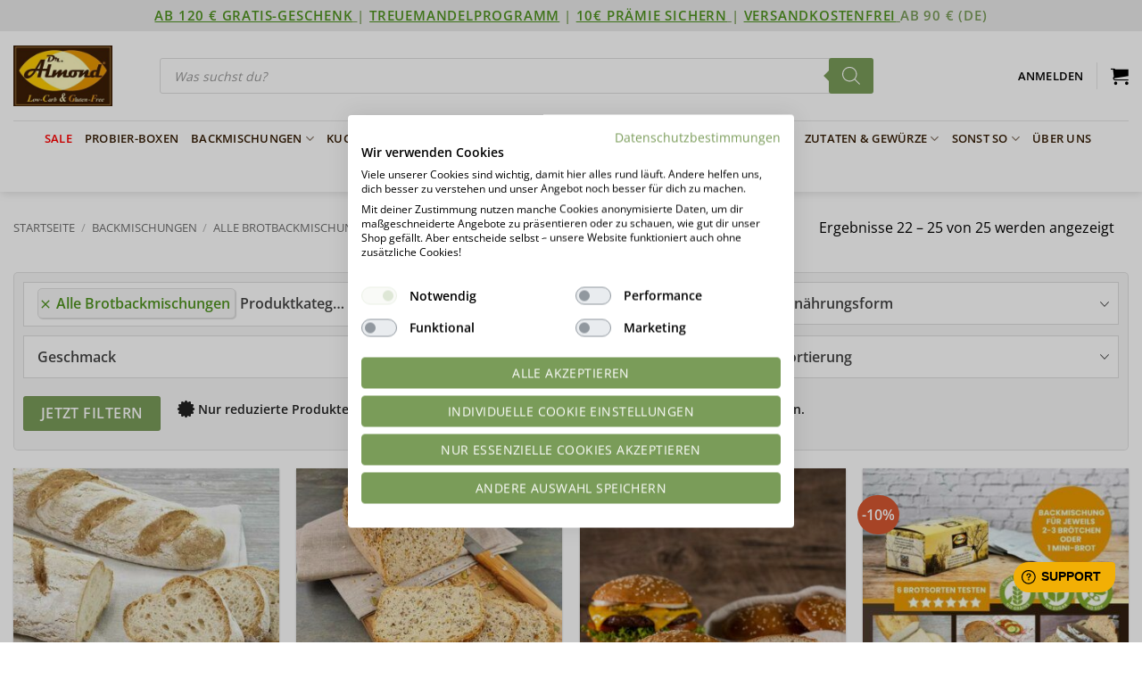

--- FILE ---
content_type: text/html; charset=UTF-8
request_url: https://lowcarb-glutenfrei.com/produkt-kategorie/backmischungen/brotbackmischungen/page/2/
body_size: 43988
content:
<!DOCTYPE html>
<html lang="de" class="loading-site no-js bg-fill">
<head><!--WPC_INSERT_CRITICAL--><!--WPC_INSERT_PRELOAD-->
	<meta charset="UTF-8" />
	<link rel="profile" href="http://gmpg.org/xfn/11" />
	<link rel="pingback" href="https://lowcarb-glutenfrei.com/xmlrpc.php" />

	<script>(function(html){html.className = html.className.replace(/\bno-js\b/,'js')})(document.documentElement);</script>
<link rel="dns-prefetch" href="https://optimizerwpc.b-cdn.net" /><link rel="preconnect" href="https://optimizerwpc.b-cdn.net"><link rel="preconnect" href="https://optimize-v2.b-cdn.net/"><link rel="dns-prefetch" href="//lowcarbglutenfreic6da64.zapwp.com" /><link rel="preconnect" href="https://lowcarbglutenfreic6da64.zapwp.com">			<style>
				:root {
					--ddwcaf-primary-color: #587e3e;
				}
			</style>
			<meta name='robots' content='index, follow, max-image-preview:large, max-snippet:-1, max-video-preview:-1' />
	<style>img:is([sizes="auto" i], [sizes^="auto," i]) { contain-intrinsic-size: 3000px 1500px }</style>
	
            <script data-no-defer="1" data-ezscrex="false" data-cfasync="false" data-pagespeed-no-defer data-cookieconsent="ignore">
                var ctPublicFunctions = {"_ajax_nonce":"ce7c6b6a21","_rest_nonce":"0eb6841196","_ajax_url":"\/wp-admin\/admin-ajax.php","_rest_url":"https:\/\/lowcarb-glutenfrei.com\/wp-json\/","data__cookies_type":"alternative","data__ajax_type":"rest","data__bot_detector_enabled":"1","data__frontend_data_log_enabled":1,"cookiePrefix":"","wprocket_detected":false,"host_url":"lowcarb-glutenfrei.com","text__ee_click_to_select":"Klicke, um die gesamten Daten auszuw\u00e4hlen","text__ee_original_email":"Die vollst\u00e4ndige Adresse lautet","text__ee_got_it":"Verstanden","text__ee_blocked":"Blockiert","text__ee_cannot_connect":"Kann keine Verbindung herstellen","text__ee_cannot_decode":"Kann E-Mail nicht dekodieren. Unbekannter Grund","text__ee_email_decoder":"CleanTalk E-Mail-Decoder","text__ee_wait_for_decoding":"Die Magie ist unterwegs!","text__ee_decoding_process":"Bitte warte einen Moment, w\u00e4hrend wir die Kontaktdaten entschl\u00fcsseln."}
            </script>
        
            <script data-no-defer="1" data-ezscrex="false" data-cfasync="false" data-pagespeed-no-defer data-cookieconsent="ignore">
                var ctPublic = {"_ajax_nonce":"ce7c6b6a21","settings__forms__check_internal":"0","settings__forms__check_external":"0","settings__forms__force_protection":"0","settings__forms__search_test":"0","settings__forms__wc_add_to_cart":"0","settings__data__bot_detector_enabled":"1","settings__sfw__anti_crawler":0,"blog_home":"https:\/\/lowcarb-glutenfrei.com\/","pixel__setting":"3","pixel__enabled":false,"pixel__url":null,"data__email_check_before_post":"1","data__email_check_exist_post":"0","data__cookies_type":"alternative","data__key_is_ok":true,"data__visible_fields_required":true,"wl_brandname":"Anti-Spam by CleanTalk","wl_brandname_short":"CleanTalk","ct_checkjs_key":523569424,"emailEncoderPassKey":"076d1c6edc4422510bc6db50e50aaa0a","bot_detector_forms_excluded":"W10=","advancedCacheExists":false,"varnishCacheExists":false,"wc_ajax_add_to_cart":true}
            </script>
        <meta name="viewport" content="width=device-width, initial-scale=1" />
	
	<title>Brotbackmischungen lowcarb glutenfrei sojafrei - Dr. Almond Lowcarb Glutenfrei Shop</title>
	<meta name="description" content="Über 90 % weniger Kohlenhydrate als herkömmliches Brot, 100% natürliche Zutaten! Entdecke unsere Brotvielfalt! Hier ist für jeden Geschmack etwas dabei!" />
	<link rel="canonical" href="https://lowcarb-glutenfrei.com/produkt-kategorie/backmischungen/brotbackmischungen/page/2/" />
	<link rel="prev" href="https://lowcarb-glutenfrei.com/produkt-kategorie/backmischungen/brotbackmischungen/" />
	<meta property="og:locale" content="de_DE" />
	<meta property="og:type" content="article" />
	<meta property="og:title" content="Brotbackmischungen lowcarb glutenfrei sojafrei - Dr. Almond Lowcarb Glutenfrei Shop" />
	<meta property="og:description" content="Über 90 % weniger Kohlenhydrate als herkömmliches Brot, 100% natürliche Zutaten! Entdecke unsere Brotvielfalt! Hier ist für jeden Geschmack etwas dabei!" />
	<meta property="og:url" content="https://lowcarb-glutenfrei.com/produkt-kategorie/backmischungen/brotbackmischungen/" />
	<meta property="og:site_name" content="Dr. Almond Lowcarb Glutenfrei Shop" />
	<meta property="og:image" content="https://lowcarb-glutenfrei.com/wp-content/uploads/2019/04/backmischungen-fb.jpg" />
	<meta property="og:image:width" content="1200" />
	<meta property="og:image:height" content="630" />
	<meta property="og:image:type" content="image/jpeg" />
	<meta name="twitter:card" content="summary_large_image" />
	<script type="application/ld+json" class="yoast-schema-graph">{"@context":"https://schema.org","@graph":[{"@type":"CollectionPage","@id":"https://lowcarb-glutenfrei.com/produkt-kategorie/backmischungen/brotbackmischungen/","url":"https://lowcarb-glutenfrei.com/produkt-kategorie/backmischungen/brotbackmischungen/page/2/","name":"Brotbackmischungen lowcarb glutenfrei sojafrei - Dr. Almond Lowcarb Glutenfrei Shop","isPartOf":{"@id":"https://lowcarb-glutenfrei.com/#website"},"primaryImageOfPage":{"@id":"https://lowcarb-glutenfrei.com/produkt-kategorie/backmischungen/brotbackmischungen/page/2/#primaryimage"},"image":{"@id":"https://lowcarb-glutenfrei.com/produkt-kategorie/backmischungen/brotbackmischungen/page/2/#primaryimage"},"thumbnailUrl":"https://lowcarb-glutenfrei.com/wp-content/uploads/2018/10/Baguette-low-carb-glutenfrei.jpg","description":"Über 90 % weniger Kohlenhydrate als herkömmliches Brot, 100% natürliche Zutaten! Entdecke unsere Brotvielfalt! Hier ist für jeden Geschmack etwas dabei!","breadcrumb":{"@id":"https://lowcarb-glutenfrei.com/produkt-kategorie/backmischungen/brotbackmischungen/page/2/#breadcrumb"},"inLanguage":"de"},{"@type":"ImageObject","inLanguage":"de","@id":"https://lowcarb-glutenfrei.com/produkt-kategorie/backmischungen/brotbackmischungen/page/2/#primaryimage","url":"https://lowcarb-glutenfrei.com/wp-content/uploads/2018/10/Baguette-low-carb-glutenfrei.jpg","contentUrl":"https://lowcarb-glutenfrei.com/wp-content/uploads/2018/10/Baguette-low-carb-glutenfrei.jpg","width":900,"height":675,"caption":"562-01_Baguette-Ciabatta-low-carb-glutenfrei-Backmischung"},{"@type":"BreadcrumbList","@id":"https://lowcarb-glutenfrei.com/produkt-kategorie/backmischungen/brotbackmischungen/page/2/#breadcrumb","itemListElement":[{"@type":"ListItem","position":1,"name":"Home","item":"https://lowcarb-glutenfrei.com/"},{"@type":"ListItem","position":2,"name":"Backmischungen","item":"https://lowcarb-glutenfrei.com/produkt-kategorie/backmischungen/"},{"@type":"ListItem","position":3,"name":"Alle Brotbackmischungen"}]},{"@type":"WebSite","@id":"https://lowcarb-glutenfrei.com/#website","url":"https://lowcarb-glutenfrei.com/","name":"Dr. Almond Lowcarb Glutenfrei Shop","description":"Low Carb Shop | GLUTENFREI | SOJAFREI | KETO | PALEO | 10WBC | ZUCKERFREI","potentialAction":[{"@type":"SearchAction","target":{"@type":"EntryPoint","urlTemplate":"https://lowcarb-glutenfrei.com/?s={search_term_string}"},"query-input":{"@type":"PropertyValueSpecification","valueRequired":true,"valueName":"search_term_string"}}],"inLanguage":"de"}]}</script>
	


<link rel='dns-prefetch' href='//consent.cookiefirst.com' />
<link rel='prefetch' href='https://lowcarb-glutenfrei.com/wp-content/themes/flatsome/assets/js/flatsome.js?ver=e2eddd6c228105dac048' />
<link rel='prefetch' href='https://lowcarb-glutenfrei.com/wp-content/themes/flatsome/assets/js/chunk.slider.js?ver=3.20.3' />
<link rel='prefetch' href='https://lowcarb-glutenfrei.com/wp-content/themes/flatsome/assets/js/chunk.popups.js?ver=3.20.3' />
<link rel='prefetch' href='https://lowcarb-glutenfrei.com/wp-content/themes/flatsome/assets/js/chunk.tooltips.js?ver=3.20.3' />
<link rel='prefetch' href='https://lowcarb-glutenfrei.com/wp-content/themes/flatsome/assets/js/woocommerce.js?ver=1c9be63d628ff7c3ff4c' />
<link rel="alternate" type="application/rss+xml" title="Dr. Almond Lowcarb Glutenfrei Shop &raquo; Feed" href="https://lowcarb-glutenfrei.com/feed/" />
<link rel="alternate" type="application/rss+xml" title="Dr. Almond Lowcarb Glutenfrei Shop &raquo; Kommentar-Feed" href="https://lowcarb-glutenfrei.com/comments/feed/" />
<link rel="alternate" type="application/rss+xml" title="Dr. Almond Lowcarb Glutenfrei Shop &raquo; Alle Brotbackmischungen Kategorie Feed" href="https://lowcarb-glutenfrei.com/produkt-kategorie/backmischungen/brotbackmischungen/feed/" />
<link id='omgf-preload-0' rel='preload' href='https://lowcarbglutenfreic6da64.zapwp.com/m:0/a:https://lowcarb-glutenfrei.com/wp-content/uploads/omgf/flatsome-googlefonts/dancing-script-normal-latin-ext-400.woff2' as='font' type='font/woff2' crossorigin />
<link id='omgf-preload-1' rel='preload' href='https://lowcarbglutenfreic6da64.zapwp.com/m:0/a:https://lowcarb-glutenfrei.com/wp-content/uploads/omgf/flatsome-googlefonts/dancing-script-normal-latin-400.woff2' as='font' type='font/woff2' crossorigin />
<link id='omgf-preload-2' rel='preload' href='https://lowcarbglutenfreic6da64.zapwp.com/m:0/a:https://lowcarb-glutenfrei.com/wp-content/uploads/omgf/flatsome-googlefonts/raleway-normal-latin-ext.woff2' as='font' type='font/woff2' crossorigin />
<link id='omgf-preload-3' rel='preload' href='https://lowcarbglutenfreic6da64.zapwp.com/m:0/a:https://lowcarb-glutenfrei.com/wp-content/uploads/omgf/flatsome-googlefonts/raleway-normal-latin.woff2' as='font' type='font/woff2' crossorigin />
<script>(()=>{"use strict";const e=[400,500,600,700,800,900],t=e=>`wprm-min-${e}`,n=e=>`wprm-max-${e}`,s=new Set,o="ResizeObserver"in window,r=o?new ResizeObserver((e=>{for(const t of e)c(t.target)})):null,i=.5/(window.devicePixelRatio||1);function c(s){const o=s.getBoundingClientRect().width||0;for(let r=0;r<e.length;r++){const c=e[r],a=o<=c+i;o>c+i?s.classList.add(t(c)):s.classList.remove(t(c)),a?s.classList.add(n(c)):s.classList.remove(n(c))}}function a(e){s.has(e)||(s.add(e),r&&r.observe(e),c(e))}!function(e=document){e.querySelectorAll(".wprm-recipe").forEach(a)}();if(new MutationObserver((e=>{for(const t of e)for(const e of t.addedNodes)e instanceof Element&&(e.matches?.(".wprm-recipe")&&a(e),e.querySelectorAll?.(".wprm-recipe").forEach(a))})).observe(document.documentElement,{childList:!0,subtree:!0}),!o){let e=0;addEventListener("resize",(()=>{e&&cancelAnimationFrame(e),e=requestAnimationFrame((()=>s.forEach(c)))}),{passive:!0})}})();</script><script type="text/javascript">
/* <![CDATA[ */
window._wpemojiSettings = {"baseUrl":"https:\/\/s.w.org\/images\/core\/emoji\/16.0.1\/72x72\/","ext":".png","svgUrl":"https:\/\/s.w.org\/images\/core\/emoji\/16.0.1\/svg\/","svgExt":".svg","source":{"concatemoji":"https:\/\/lowcarb-glutenfrei.com\/wp-includes\/js\/wp-emoji-release.min.js"}};
/*! This file is auto-generated */
!function(s,n){var o,i,e;function c(e){try{var t={supportTests:e,timestamp:(new Date).valueOf()};sessionStorage.setItem(o,JSON.stringify(t))}catch(e){}}function p(e,t,n){e.clearRect(0,0,e.canvas.width,e.canvas.height),e.fillText(t,0,0);var t=new Uint32Array(e.getImageData(0,0,e.canvas.width,e.canvas.height).data),a=(e.clearRect(0,0,e.canvas.width,e.canvas.height),e.fillText(n,0,0),new Uint32Array(e.getImageData(0,0,e.canvas.width,e.canvas.height).data));return t.every(function(e,t){return e===a[t]})}function u(e,t){e.clearRect(0,0,e.canvas.width,e.canvas.height),e.fillText(t,0,0);for(var n=e.getImageData(16,16,1,1),a=0;a<n.data.length;a++)if(0!==n.data[a])return!1;return!0}function f(e,t,n,a){switch(t){case"flag":return n(e,"\ud83c\udff3\ufe0f\u200d\u26a7\ufe0f","\ud83c\udff3\ufe0f\u200b\u26a7\ufe0f")?!1:!n(e,"\ud83c\udde8\ud83c\uddf6","\ud83c\udde8\u200b\ud83c\uddf6")&&!n(e,"\ud83c\udff4\udb40\udc67\udb40\udc62\udb40\udc65\udb40\udc6e\udb40\udc67\udb40\udc7f","\ud83c\udff4\u200b\udb40\udc67\u200b\udb40\udc62\u200b\udb40\udc65\u200b\udb40\udc6e\u200b\udb40\udc67\u200b\udb40\udc7f");case"emoji":return!a(e,"\ud83e\udedf")}return!1}function g(e,t,n,a){var r="undefined"!=typeof WorkerGlobalScope&&self instanceof WorkerGlobalScope?new OffscreenCanvas(300,150):s.createElement("canvas"),o=r.getContext("2d",{willReadFrequently:!0}),i=(o.textBaseline="top",o.font="600 32px Arial",{});return e.forEach(function(e){i[e]=t(o,e,n,a)}),i}function t(e){var t=s.createElement("script");t.src=e,t.defer=!0,s.head.appendChild(t)}"undefined"!=typeof Promise&&(o="wpEmojiSettingsSupports",i=["flag","emoji"],n.supports={everything:!0,everythingExceptFlag:!0},e=new Promise(function(e){s.addEventListener("DOMContentLoaded",e,{once:!0})}),new Promise(function(t){var n=function(){try{var e=JSON.parse(sessionStorage.getItem(o));if("object"==typeof e&&"number"==typeof e.timestamp&&(new Date).valueOf()<e.timestamp+604800&&"object"==typeof e.supportTests)return e.supportTests}catch(e){}return null}();if(!n){if("undefined"!=typeof Worker&&"undefined"!=typeof OffscreenCanvas&&"undefined"!=typeof URL&&URL.createObjectURL&&"undefined"!=typeof Blob)try{var e="postMessage("+g.toString()+"("+[JSON.stringify(i),f.toString(),p.toString(),u.toString()].join(",")+"));",a=new Blob([e],{type:"text/javascript"}),r=new Worker(URL.createObjectURL(a),{name:"wpTestEmojiSupports"});return void(r.onmessage=function(e){c(n=e.data),r.terminate(),t(n)})}catch(e){}c(n=g(i,f,p,u))}t(n)}).then(function(e){for(var t in e)n.supports[t]=e[t],n.supports.everything=n.supports.everything&&n.supports[t],"flag"!==t&&(n.supports.everythingExceptFlag=n.supports.everythingExceptFlag&&n.supports[t]);n.supports.everythingExceptFlag=n.supports.everythingExceptFlag&&!n.supports.flag,n.DOMReady=!1,n.readyCallback=function(){n.DOMReady=!0}}).then(function(){return e}).then(function(){var e;n.supports.everything||(n.readyCallback(),(e=n.source||{}).concatemoji?t(e.concatemoji):e.wpemoji&&e.twemoji&&(t(e.twemoji),t(e.wpemoji)))}))}((window,document),window._wpemojiSettings);
/* ]]> */
</script>
<link rel='stylesheet' id='customcss-css' href='https://lowcarbglutenfreic6da64.zapwp.com/m:0/a:https://lowcarb-glutenfrei.com/wp-content/themes/flatsome-child/style.css?icv=538708' type='text/css' media='all' />
<link rel='stylesheet' id='fd_plugin_css-css' href='https://lowcarbglutenfreic6da64.zapwp.com/m:0/a:https://lowcarb-glutenfrei.com/wp-content/plugins/freshdesk-support/public/css/freshdesk_plugin.css?icv=538708' type='text/css' media='all' />
<link rel='stylesheet' id='wc-points-and-rewards-blocks-integration-css' href='https://lowcarbglutenfreic6da64.zapwp.com/m:0/a:https://lowcarb-glutenfrei.com/wp-content/plugins/woocommerce-points-and-rewards/build/style-index.css?icv=538708' type='text/css' media='all' />
<link rel='stylesheet' id='automatewoo-birthdays-css' href='https://lowcarbglutenfreic6da64.zapwp.com/m:0/a:https://lowcarb-glutenfrei.com/wp-content/plugins/automatewoo-birthdays/build/automatewoo-birthdays.css?icv=538708' type='text/css' media='all' />
<style id='wp-emoji-styles-inline-css' type='text/css'>

	img.wp-smiley, img.emoji {
		display: inline !important;
		border: none !important;
		box-shadow: none !important;
		height: 1em !important;
		width: 1em !important;
		margin: 0 0.07em !important;
		vertical-align: -0.1em !important;
		background: none !important;
		padding: 0 !important;
	}
</style>
<link rel='stylesheet' id='wp-block-library-css' href='https://lowcarbglutenfreic6da64.zapwp.com/m:0/a:https://lowcarb-glutenfrei.com/wp-includes/css/dist/block-library/style.min.css?icv=538708' type='text/css' media='all' />
<link rel='stylesheet' id='wc-gift-cards-blocks-integration-css' href='https://lowcarbglutenfreic6da64.zapwp.com/m:0/a:https://lowcarb-glutenfrei.com/wp-content/plugins/woocommerce-gift-cards/assets/dist/frontend/blocks.css?icv=538708' type='text/css' media='all' />
<link rel='stylesheet' id='cookiefirst-plugin-css' href='https://lowcarb-glutenfrei.com/wp-content/plugins/cookiefirst-plugin/public/css/cookiefirst-plugin-public.css' type='text/css' media='all' />
<style id='fgf-inline-style-inline-css' type='text/css'>
.woocommerce-message p {
color: #777 !important;
}
</style>
<link rel='stylesheet' id='woocommerce-wishlists-css' href='https://lowcarbglutenfreic6da64.zapwp.com/m:0/a:https://lowcarb-glutenfrei.com/wp-content/plugins/woocommerce-wishlists/assets/css/woocommerce-wishlists.min.css?icv=538708' type='text/css' media='all' />
<style id='woocommerce-inline-inline-css' type='text/css'>
.woocommerce form .form-row .required { visibility: visible; }
</style>
<link rel='stylesheet' id='wc-gc-css-css' href='https://lowcarbglutenfreic6da64.zapwp.com/m:0/a:https://lowcarb-glutenfrei.com/wp-content/plugins/woocommerce-gift-cards/assets/css/frontend/woocommerce.css?icv=538708' type='text/css' media='all' />
<link rel='stylesheet' id='brands-styles-css' href='https://lowcarbglutenfreic6da64.zapwp.com/m:0/a:https://lowcarb-glutenfrei.com/wp-content/plugins/woocommerce/assets/css/brands.css?icv=538708' type='text/css' media='all' />
<link rel='stylesheet' id='dgwt-wcas-style-css' href='https://lowcarbglutenfreic6da64.zapwp.com/m:0/a:https://lowcarb-glutenfrei.com/wp-content/plugins/ajax-search-for-woocommerce-premium/assets/css/style.min.css?icv=538708' type='text/css' media='all' />
<link rel='stylesheet' id='flatsome-ninjaforms-css' href='https://lowcarb-glutenfrei.com/wp-content/themes/flatsome/inc/integrations/ninjaforms/ninjaforms.css' type='text/css' media='all' />
<link rel='stylesheet' id='tablepress-default-css' href='https://lowcarbglutenfreic6da64.zapwp.com/m:0/a:https://lowcarb-glutenfrei.com/wp-content/tablepress-combined.min.css?icv=538708' type='text/css' media='all' />
<link rel='stylesheet' id='tablepress-responsive-tables-css' href='https://lowcarbglutenfreic6da64.zapwp.com/m:0/a:https://lowcarb-glutenfrei.com/wp-content/plugins/tablepress-premium/modules/css/build/responsive-tables.css?icv=538708' type='text/css' media='all' />
<link rel='stylesheet' id='wc-pb-checkout-blocks-css' href='https://lowcarbglutenfreic6da64.zapwp.com/m:0/a:https://lowcarb-glutenfrei.com/wp-content/plugins/woocommerce-product-bundles/assets/css/frontend/checkout-blocks.css?icv=538708' type='text/css' media='all' />
<style id='wc-pb-checkout-blocks-inline-css' type='text/css'>
table.wc-block-cart-items .wc-block-cart-items__row.is-bundle__meta_hidden .wc-block-components-product-details__beinhaltet, .wc-block-components-order-summary-item.is-bundle__meta_hidden .wc-block-components-product-details__beinhaltet { display:none; } table.wc-block-cart-items .wc-block-cart-items__row.is-bundle .wc-block-components-product-details__beinhaltet .wc-block-components-product-details__name, .wc-block-components-order-summary-item.is-bundle .wc-block-components-product-details__beinhaltet .wc-block-components-product-details__name { display:block; margin-bottom: 0.5em } table.wc-block-cart-items .wc-block-cart-items__row.is-bundle .wc-block-components-product-details__beinhaltet:not(:first-of-type) .wc-block-components-product-details__name, .wc-block-components-order-summary-item.is-bundle .wc-block-components-product-details__beinhaltet:not(:first-of-type) .wc-block-components-product-details__name { display:none } table.wc-block-cart-items .wc-block-cart-items__row.is-bundle .wc-block-components-product-details__beinhaltet + li:not( .wc-block-components-product-details__beinhaltet ), .wc-block-components-order-summary-item.is-bundle .wc-block-components-product-details__beinhaltet + li:not( .wc-block-components-product-details__beinhaltet ) { margin-top:0.5em }
</style>
<link rel='stylesheet' id='wcwl_frontend-css' href='https://lowcarbglutenfreic6da64.zapwp.com/m:0/a:https://lowcarb-glutenfrei.com/wp-content/plugins/woocommerce-waitlist/includes/css/src/wcwl_frontend.min.css?icv=538708' type='text/css' media='all' />
<link rel='stylesheet' id='dashicons-css' href='https://lowcarbglutenfreic6da64.zapwp.com/m:0/a:https://lowcarb-glutenfrei.com/wp-includes/css/dashicons.min.css?icv=538708' type='text/css' media='all' />
<style id='dashicons-inline-css' type='text/css'>
[data-font="Dashicons"]:before {font-family: 'Dashicons' !important;content: attr(data-icon) !important;speak: none !important;font-weight: normal !important;font-variant: normal !important;text-transform: none !important;line-height: 1 !important;font-style: normal !important;-webkit-font-smoothing: antialiased !important;-moz-osx-font-smoothing: grayscale !important;}
</style>
<link rel='stylesheet' id='woocommerce-gzd-layout-css' href='https://lowcarbglutenfreic6da64.zapwp.com/m:0/a:https://lowcarb-glutenfrei.com/wp-content/plugins/woocommerce-germanized/build/static/layout-styles.css?icv=538708' type='text/css' media='all' />
<style id='woocommerce-gzd-layout-inline-css' type='text/css'>
.woocommerce-checkout .shop_table { background-color: #ffffff; } .product p.deposit-packaging-type { font-size: 1.25em !important; }
                .wc-gzd-nutri-score-value-a {
                    background: url(https://lowcarbglutenfreic6da64.zapwp.com/m:0/a:https://lowcarb-glutenfrei.com/wp-content/plugins/woocommerce-germanized/assets/images/nutri-score-a.svg) no-repeat;
                }
                .wc-gzd-nutri-score-value-b {
                    background: url(https://lowcarbglutenfreic6da64.zapwp.com/m:0/a:https://lowcarb-glutenfrei.com/wp-content/plugins/woocommerce-germanized/assets/images/nutri-score-b.svg) no-repeat;
                }
                .wc-gzd-nutri-score-value-c {
                    background: url(https://lowcarbglutenfreic6da64.zapwp.com/m:0/a:https://lowcarb-glutenfrei.com/wp-content/plugins/woocommerce-germanized/assets/images/nutri-score-c.svg) no-repeat;
                }
                .wc-gzd-nutri-score-value-d {
                    background: url(https://lowcarbglutenfreic6da64.zapwp.com/m:0/a:https://lowcarb-glutenfrei.com/wp-content/plugins/woocommerce-germanized/assets/images/nutri-score-d.svg) no-repeat;
                }
                .wc-gzd-nutri-score-value-e {
                    background: url(https://lowcarbglutenfreic6da64.zapwp.com/m:0/a:https://lowcarb-glutenfrei.com/wp-content/plugins/woocommerce-germanized/assets/images/nutri-score-e.svg) no-repeat;
                }
            
</style>
<link rel='stylesheet' id='lepopup-style-css' href='https://lowcarbglutenfreic6da64.zapwp.com/m:0/a:https://lowcarb-glutenfrei.com/wp-content/plugins/halfdata-green-popups/css/style.min.css?icv=538708' type='text/css' media='all' />
<link rel='stylesheet' id='airdatepicker-css' href='https://lowcarbglutenfreic6da64.zapwp.com/m:0/a:https://lowcarb-glutenfrei.com/wp-content/plugins/halfdata-green-popups/css/airdatepicker.min.css?icv=538708' type='text/css' media='all' />
<link rel='stylesheet' id='__EPYT__style-css' href='https://lowcarbglutenfreic6da64.zapwp.com/m:0/a:https://lowcarb-glutenfrei.com/wp-content/plugins/youtube-embed-plus-pro/styles/ytprefs.min.css?icv=538708' type='text/css' media='all' />
<style id='__EPYT__style-inline-css' type='text/css'>

                .epyt-gallery-thumb {
                        width: 33.333%;
                }
                
                         @media (min-width:0px) and (max-width: 767px) {
                            .epyt-gallery-rowbreak {
                                display: none;
                            }
                            .epyt-gallery-allthumbs[class*="epyt-cols"] .epyt-gallery-thumb {
                                width: 100% !important;
                            }
                          }
</style>
<link rel='stylesheet' id='__disptype__-css' href='https://lowcarbglutenfreic6da64.zapwp.com/m:0/a:https://lowcarb-glutenfrei.com/wp-content/plugins/youtube-embed-plus-pro/scripts/lity.min.css?icv=538708' type='text/css' media='all' />
<link rel='stylesheet' id='wc-bundle-style-css' href='https://lowcarbglutenfreic6da64.zapwp.com/m:0/a:https://lowcarb-glutenfrei.com/wp-content/plugins/woocommerce-product-bundles/assets/css/frontend/woocommerce.css?icv=538708' type='text/css' media='all' />
<link rel='stylesheet' id='flatsome-main-css' href='https://lowcarb-glutenfrei.com/wp-content/themes/flatsome/assets/css/flatsome.css' type='text/css' media='all' />
<style id='flatsome-main-inline-css' type='text/css'>
@font-face {
				font-family: "fl-icons";
				font-display: block;
				src: url(https://lowcarb-glutenfrei.com/wp-content/themes/flatsome/assets/css/icons/fl-icons.eot?v=3.20.3);
				src:
					url(https://lowcarb-glutenfrei.com/wp-content/themes/flatsome/assets/css/icons/fl-icons.eot#iefix?v=3.20.3) format("embedded-opentype"),
					url(https://lowcarb-glutenfrei.com/wp-content/themes/flatsome/assets/css/icons/fl-icons.woff2?v=3.20.3) format("woff2"),
					url(https://lowcarb-glutenfrei.com/wp-content/themes/flatsome/assets/css/icons/fl-icons.ttf?v=3.20.3) format("truetype"),
					url(https://lowcarb-glutenfrei.com/wp-content/themes/flatsome/assets/css/icons/fl-icons.woff?v=3.20.3) format("woff"),
					url(https://lowcarb-glutenfrei.com/wp-content/themes/flatsome/assets/css/icons/fl-icons.svg?v=3.20.3#fl-icons) format("svg");
			}
</style>
<link rel='stylesheet' id='flatsome-shop-css' href='https://lowcarb-glutenfrei.com/wp-content/themes/flatsome/assets/css/flatsome-shop.css' type='text/css' media='all' />
<link rel='stylesheet' id='flatsome-style-css' href='https://lowcarbglutenfreic6da64.zapwp.com/m:0/a:https://lowcarb-glutenfrei.com/wp-content/themes/flatsome-child/style.css?icv=538708' type='text/css' media='all' />
<link rel='stylesheet' id='prdctfltr-css' href='https://lowcarbglutenfreic6da64.zapwp.com/m:0/a:https://lowcarb-glutenfrei.com/wp-content/plugins/prdctfltr/includes/css/styles.css?icv=538708' type='text/css' media='all' />
<script type="text/javascript">var n489D_vars={"triggerDomEvent":"true", "delayOn":"false", "triggerElementor":"true", "linkPreload":"false", "excludeLink":["add-to-cart"]};</script><script type="text/javascript" src="https://optimizerwpc.b-cdn.net/optimize.js?ic_ver=538708" defer></script><script type="text/javascript" src="https://lowcarbglutenfreic6da64.zapwp.com/m:0/a:https://lowcarb-glutenfrei.com/wp-includes/js/jquery/jquery.min.js?js_icv=538708" id="jquery-core-js"></script>
<script type="text/javascript" src="https://lowcarbglutenfreic6da64.zapwp.com/m:0/a:https://lowcarb-glutenfrei.com/wp-includes/js/jquery/jquery-migrate.min.js?js_icv=538708" id="jquery-migrate-js"></script>
<script type="text/javascript" id="jquery-js-after">
/* <![CDATA[ */
function wpc_getCookie(name) {
					var c = document.cookie.match("(^|;) ?" + name + "=([^;]*)(;|$)");
					return c ? c[2] : null;
				}

				function wpc_check_cart_script() {
				
					if( document.getElementById("wpc_cart_fragments") !== null ) {
						return false;
					}

					if( wpc_getCookie("woocommerce_cart_hash") ) {
						var s = document.createElement("script");
						s.id = "wpc_cart_fragments";
						s.src = "https://lowcarbglutenfreic6da64.zapwp.com/m:0/a:https://lowcarb-glutenfrei.com/wp-content/plugins/woocommerce/assets/js/frontend/cart-fragments.min.js?js_icv=538708";
						document.head.appendChild(s);
					}
				}

				wpc_check_cart_script();
				document.addEventListener("click", function(){setTimeout(wpc_check_cart_script,1000);});
/* ]]> */
</script>
<script type="text/javascript" id="wpcompress-aio-js-extra">
/* <![CDATA[ */
var ngf298gh738qwbdh0s87v_vars = {"zoneName":"lowcarbglutenfreic6da64.zapwp.com","siteurl":"https:\/\/lowcarb-glutenfrei.com","ajaxurl":"https:\/\/lowcarb-glutenfrei.com\/wp-admin\/admin-ajax.php","spinner":"https:\/\/lowcarb-glutenfrei.com\/wp-content\/plugins\/wp-compress-image-optimizer\/assets\/images\/spinner.svg","lazy_enabled":"false","background_sizing":"false","webp_enabled":"false","retina_enabled":"false","force_retina":"false","exif_enabled":"false","adaptive_enabled":"false","js_debug":"","slider_compatibility":null,"triggerDomEvent":"0"};
/* ]]> */
</script>
<script type="text/javascript" src="https://lowcarbglutenfreic6da64.zapwp.com/m:0/a:https://lowcarb-glutenfrei.com/wp-content/plugins/wp-compress-image-optimizer/assets/js/dist/optimizer.min.js?js_icv=538708" id="wpcompress-aio-js"></script>
<script type="text/javascript" src="https://lowcarb-glutenfrei.com/wp-content/plugins/cookiefirst-plugin/public/js/cookiefirst-plugin-public.js" id="cookiefirst-plugin-js"></script>
<script type="text/javascript" src="https://consent.cookiefirst.com/sites/lowcarb-glutenfrei.com-debcf728-9ffb-4796-ba9f-c15147713546/consent.js" id="cookiefirst-script-js"></script>
<script type="text/javascript" id="zxcvbn-async-js-extra">
/* <![CDATA[ */
var _zxcvbnSettings = {"src":"https:\/\/lowcarb-glutenfrei.com\/wp-includes\/js\/zxcvbn.min.js"};
/* ]]> */
</script>
<script type="text/javascript" src="https://lowcarbglutenfreic6da64.zapwp.com/m:0/a:https://lowcarb-glutenfrei.com/wp-includes/js/zxcvbn-async.min.js?js_icv=538708" id="zxcvbn-async-js"></script>
<script type="text/javascript" src="https://lowcarbglutenfreic6da64.zapwp.com/m:0/a:https://lowcarb-glutenfrei.com/wp-includes/js/dist/hooks.min.js?js_icv=538708" id="wp-hooks-js"></script>
<script type="text/javascript" src="https://lowcarbglutenfreic6da64.zapwp.com/m:0/a:https://lowcarb-glutenfrei.com/wp-includes/js/dist/i18n.min.js?js_icv=538708" id="wp-i18n-js"></script>
<script type="text/javascript" id="wp-i18n-js-after">
/* <![CDATA[ */
wp.i18n.setLocaleData( { 'text direction\u0004ltr': [ 'ltr' ] } );
wp.i18n.setLocaleData( { 'text direction\u0004ltr': [ 'ltr' ] } );
/* ]]> */
</script>
<script type="text/javascript" id="password-strength-meter-js-extra">
/* <![CDATA[ */
var pwsL10n = {"unknown":"Passwort-St\u00e4rke unbekannt","short":"Ganz schwach","bad":"Schwach","good":"Mittel","strong":"Stark","mismatch":"Keine \u00dcbereinstimmung"};
/* ]]> */
</script>
<script type="text/javascript" id="password-strength-meter-js-translations">
/* <![CDATA[ */
( function( domain, translations ) {
	var localeData = translations.locale_data[ domain ] || translations.locale_data.messages;
	localeData[""].domain = domain;
	wp.i18n.setLocaleData( localeData, domain );
} )( "default", {"translation-revision-date":"2026-01-20 18:09:12+0000","generator":"GlotPress\/4.0.3","domain":"messages","locale_data":{"messages":{"":{"domain":"messages","plural-forms":"nplurals=2; plural=n != 1;","lang":"de"},"%1$s is deprecated since version %2$s! Use %3$s instead. Please consider writing more inclusive code.":["%1$s ist seit Version %2$s veraltet! Benutze stattdessen %3$s. Bitte erw\u00e4ge, inklusiveren Code zu schreiben."]}},"comment":{"reference":"wp-admin\/js\/password-strength-meter.js"}} );
/* ]]> */
</script>
<script type="text/javascript" src="https://lowcarb-glutenfrei.com/wp-admin/js/password-strength-meter.min.js" id="password-strength-meter-js"></script>
<script type="text/javascript" src="https://lowcarbglutenfreic6da64.zapwp.com/m:0/a:https://lowcarb-glutenfrei.com/wp-content/plugins/woocommerce/assets/js/jquery-blockui/jquery.blockUI.min.js?js_icv=538708" id="wc-jquery-blockui-js" data-wp-strategy="defer"></script>
<script type="text/javascript" id="wc-add-to-cart-js-extra">
/* <![CDATA[ */
var wc_add_to_cart_params = {"ajax_url":"\/wp-admin\/admin-ajax.php","wc_ajax_url":"\/?wc-ajax=%%endpoint%%","i18n_view_cart":"Warenkorb anzeigen","cart_url":"https:\/\/lowcarb-glutenfrei.com\/warenkorb\/","is_cart":"","cart_redirect_after_add":"no"};
/* ]]> */
</script>
<script type="text/javascript" src="https://lowcarbglutenfreic6da64.zapwp.com/m:0/a:https://lowcarb-glutenfrei.com/wp-content/plugins/woocommerce/assets/js/frontend/add-to-cart.min.js?js_icv=538708" id="wc-add-to-cart-js" defer="defer" data-wp-strategy="defer"></script>
<script type="text/javascript" src="https://lowcarb-glutenfrei.com/wp-content/plugins/woocommerce/assets/js/js-cookie/js.cookie.min.js" id="wc-js-cookie-js" data-wp-strategy="defer"></script>
<script type="text/javascript" id="wpm-js-extra">
/* <![CDATA[ */
var wpm = {"ajax_url":"https:\/\/lowcarb-glutenfrei.com\/wp-admin\/admin-ajax.php","root":"https:\/\/lowcarb-glutenfrei.com\/wp-json\/","nonce_wp_rest":"0eb6841196","nonce_ajax":"f441c7c408"};
/* ]]> */
</script>
<script type="text/javascript" src="https://lowcarbglutenfreic6da64.zapwp.com/m:0/a:https://lowcarb-glutenfrei.com/wp-content/plugins/woocommerce-pixel-manager-pro/js/public/pro/wpm-public__premium_only.p1.min.js?js_icv=538708" id="wpm-js"></script>
<script type="text/javascript" id="wc-gzd-unit-price-observer-queue-js-extra">
/* <![CDATA[ */
var wc_gzd_unit_price_observer_queue_params = {"ajax_url":"\/wp-admin\/admin-ajax.php","wc_ajax_url":"\/?wc-ajax=%%endpoint%%","refresh_unit_price_nonce":"a604d33845"};
/* ]]> */
</script>
<script type="text/javascript" src="https://lowcarbglutenfreic6da64.zapwp.com/m:0/a:https://lowcarb-glutenfrei.com/wp-content/plugins/woocommerce-germanized/build/static/unit-price-observer-queue.js?js_icv=538708" id="wc-gzd-unit-price-observer-queue-js" defer="defer" data-wp-strategy="defer"></script>
<script type="text/javascript" src="https://lowcarbglutenfreic6da64.zapwp.com/m:0/a:https://lowcarb-glutenfrei.com/wp-content/plugins/woocommerce/assets/js/accounting/accounting.min.js?js_icv=538708" id="wc-accounting-js"></script>
<script type="text/javascript" id="wc-gzd-unit-price-observer-js-extra">
/* <![CDATA[ */
var wc_gzd_unit_price_observer_params = {"wrapper":".product","price_selector":{"p.price":{"is_total_price":false,"is_primary_selector":true,"quantity_selector":""}},"replace_price":"1","product_id":"108045","price_decimal_sep":",","price_thousand_sep":".","qty_selector":"input.quantity, input.qty","refresh_on_load":""};
/* ]]> */
</script>
<script type="text/javascript" src="https://lowcarbglutenfreic6da64.zapwp.com/m:0/a:https://lowcarb-glutenfrei.com/wp-content/plugins/woocommerce-germanized/build/static/unit-price-observer.js?js_icv=538708" id="wc-gzd-unit-price-observer-js" defer="defer" data-wp-strategy="defer"></script>
<script type="text/javascript" src="https://lowcarbglutenfreic6da64.zapwp.com/m:0/a:https://lowcarb-glutenfrei.com/wp-content/plugins/youtube-embed-plus-pro/scripts/lity.min.js?js_icv=538708" id="__dispload__-js"></script>
<script type="text/javascript" id="__ytprefs__-js-extra">
/* <![CDATA[ */
var _EPYT_ = {"ajaxurl":"https:\/\/lowcarb-glutenfrei.com\/wp-admin\/admin-ajax.php","security":"c5b378bb63","gallery_scrolloffset":"150","eppathtoscripts":"https:\/\/lowcarb-glutenfrei.com\/wp-content\/plugins\/youtube-embed-plus-pro\/scripts\/","eppath":"https:\/\/lowcarb-glutenfrei.com\/wp-content\/plugins\/youtube-embed-plus-pro\/","epresponsiveselector":"[\"iframe.__youtube_prefs__\",\"iframe[src*='youtube.com']\",\"iframe[src*='youtube-nocookie.com']\",\"iframe[data-ep-src*='youtube.com']\",\"iframe[data-ep-src*='youtube-nocookie.com']\",\"iframe[data-ep-gallerysrc*='youtube.com']\"]","epdovol":"1","version":"14.2.3.2","evselector":"iframe.__youtube_prefs__[src], iframe[src*=\"youtube.com\/embed\/\"], iframe[src*=\"youtube-nocookie.com\/embed\/\"]","ajax_compat":"","maxres_facade":"eager","ytapi_load":"light","pause_others":"","stopMobileBuffer":"1","facade_mode":"1","not_live_on_channel":"","not_live_showtime":"180"};
/* ]]> */
</script>
<script type="text/javascript" src="https://lowcarbglutenfreic6da64.zapwp.com/m:0/a:https://lowcarb-glutenfrei.com/wp-content/plugins/youtube-embed-plus-pro/scripts/ytprefs.min.js?js_icv=538708" id="__ytprefs__-js"></script>
<script type="text/javascript" src="https://lowcarb-glutenfrei.com/wp-content/plugins/youtube-embed-plus-pro/scripts/jquery.cookie.min.js" id="__jquery_cookie__-js"></script>
<script type="text/javascript" id="wc-settings-dep-in-header-js-after">
/* <![CDATA[ */
console.warn( "Scripts that have a dependency on [wc-settings] must be loaded in the footer, automatewoo-birthdays-birthday-field-editor-script was registered to load in the header, but has been switched to load in the footer instead. See https://github.com/woocommerce/woocommerce-gutenberg-products-block/pull/5059" );
/* ]]> */
</script>
<link rel="https://api.w.org/" href="https://lowcarb-glutenfrei.com/wp-json/" /><link rel="alternate" title="JSON" type="application/json" href="https://lowcarb-glutenfrei.com/wp-json/wp/v2/product_cat/280" /><link rel="EditURI" type="application/rsd+xml" title="RSD" href="https://lowcarb-glutenfrei.com/xmlrpc.php?rsd" />
<meta name="generator" content="WordPress 6.8.3" />
<meta name="generator" content="WooCommerce 10.3.7" />
<meta name="generator" content="Redux 4.5.9" /><script>
	function expand(param) {
		param.style.display = (param.style.display == "none") ? "block" : "none";
	}
	function read_toggle(id, more, less) {
		el = document.getElementById("readlink" + id);
		el.innerHTML = (el.innerHTML == more) ? less : more;
		expand(document.getElementById("read" + id));
	}
	</script><style type="text/css"> .tippy-box[data-theme~="wprm"] { background-color: #333333; color: #FFFFFF; } .tippy-box[data-theme~="wprm"][data-placement^="top"] > .tippy-arrow::before { border-top-color: #333333; } .tippy-box[data-theme~="wprm"][data-placement^="bottom"] > .tippy-arrow::before { border-bottom-color: #333333; } .tippy-box[data-theme~="wprm"][data-placement^="left"] > .tippy-arrow::before { border-left-color: #333333; } .tippy-box[data-theme~="wprm"][data-placement^="right"] > .tippy-arrow::before { border-right-color: #333333; } .tippy-box[data-theme~="wprm"] a { color: #FFFFFF; } .wprm-comment-rating svg { width: 18px !important; height: 18px !important; } img.wprm-comment-rating { width: 90px !important; height: 18px !important; } body { --comment-rating-star-color: #f5a623; } body { --wprm-popup-font-size: 16px; } body { --wprm-popup-background: #ffffff; } body { --wprm-popup-title: #000000; } body { --wprm-popup-content: #444444; } body { --wprm-popup-button-background: #444444; } body { --wprm-popup-button-text: #ffffff; } body { --wprm-popup-accent: #747B2D; }</style><style type="text/css">.wprm-glossary-term {color: #5A822B;text-decoration: underline;cursor: help;}</style><meta name="ti-site-data" content="[base64]" /><style>.wpupg-grid { transition: height 0.8s; }.wpupg-pagination-button {
    border: 1px solid #7ed321;
    background-color: #81ac29;
    color: #FFFFFF;
    font-size: 16px;
    margin: 5px 5px;
    padding: 5px 10px;
    font-weight: bold;
}</style>		<style>
			.dgwt-wcas-ico-magnifier,.dgwt-wcas-ico-magnifier-handler{max-width:20px}.dgwt-wcas-search-wrapp{max-width:800px}.dgwt-wcas-search-wrapp .dgwt-wcas-sf-wrapp .dgwt-wcas-search-submit::before{border-color:transparent #7a9c59}.dgwt-wcas-search-wrapp .dgwt-wcas-sf-wrapp .dgwt-wcas-search-submit:hover::before,.dgwt-wcas-search-wrapp .dgwt-wcas-sf-wrapp .dgwt-wcas-search-submit:focus::before{border-right-color:#7a9c59}.dgwt-wcas-search-wrapp .dgwt-wcas-sf-wrapp .dgwt-wcas-search-submit,.dgwt-wcas-om-bar .dgwt-wcas-om-return{background-color:#7a9c59;color:#fff}.dgwt-wcas-search-wrapp .dgwt-wcas-ico-magnifier,.dgwt-wcas-search-wrapp .dgwt-wcas-sf-wrapp .dgwt-wcas-search-submit svg path,.dgwt-wcas-om-bar .dgwt-wcas-om-return svg path{fill:#fff}.dgwt-wcas-suggestions-wrapp,.dgwt-wcas-details-wrapp{background-color:#fff}.dgwt-wcas-suggestion-selected{background-color:#e8e8e8}.dgwt-wcas-suggestions-wrapp *,.dgwt-wcas-details-wrapp *,.dgwt-wcas-sd,.dgwt-wcas-suggestion *{color:#0a0a0a}.dgwt-wcas-suggestions-wrapp,.dgwt-wcas-details-wrapp,.dgwt-wcas-suggestion,.dgwt-wcas-datails-title,.dgwt-wcas-details-more-products{border-color:#606060!important}		</style>
			<style>
		.dgwt-wcas-flatsome-up {
			margin-top: -40vh;
		}

		#search-lightbox .dgwt-wcas-sf-wrapp input[type=search].dgwt-wcas-search-input {
			height: 60px;
			font-size: 20px;
		}

		#search-lightbox .dgwt-wcas-search-wrapp {
			-webkit-transition: all 100ms ease-in-out;
			-moz-transition: all 100ms ease-in-out;
			-ms-transition: all 100ms ease-in-out;
			-o-transition: all 100ms ease-in-out;
			transition: all 100ms ease-in-out;
		}

		#search-lightbox .dgwt-wcas-sf-wrapp .dgwt-wcas-search-submit:before {
			top: 21px;
		}

		.dgwt-wcas-overlay-mobile-on .mfp-wrap .mfp-content {
			width: 100vw;
		}

		.dgwt-wcas-overlay-mobile-on .mfp-wrap,
		.dgwt-wcas-overlay-mobile-on .mfp-close,
		.dgwt-wcas-overlay-mobile-on .nav-sidebar {
			display: none;
		}

		.dgwt-wcas-overlay-mobile-on .main-menu-overlay {
			display: none;
		}

		.dgwt-wcas-open .header-search-dropdown .nav-dropdown {
			opacity: 1;
			max-height: inherit;
			left: -15px !important;
		}

		.dgwt-wcas-open:not(.dgwt-wcas-theme-flatsome-dd-sc) .nav-right .header-search-dropdown .nav-dropdown {
			left: auto;
			/*right: -15px;*/
		}

		.dgwt-wcas-theme-flatsome .nav-dropdown .dgwt-wcas-search-wrapp {
			min-width: 450px;
		}

		.header-search-form {
			min-width: 250px;
		}
	</style>
	
  <script type="text/javascript">
      
  (function(m, o, n, t, e, r, _){
          m['__GetResponseAnalyticsObject'] = e;m[e] = m[e] || function() {(m[e].q = m[e].q || []).push(arguments)};
          r = o.createElement(n);_ = o.getElementsByTagName(n)[0];r.async = 1;r.src = t;r.setAttribute('crossorigin', 'use-credentials');_.parentNode .insertBefore(r, _);
      })(window, document, 'script', 'https://ga.getresponse.com/script/87fc81da-23bb-4a27-8530-c68e0f014f36/ga.js', 'GrTracking');


  </script>
  

<script type="application/ld+json">
{
  "@context": "https://schema.org",
  "@type": "Organization",
  "name": "Dr. Almond",
  "url": "https://lowcarb-glutenfrei.com"
}
</script>
	<noscript><style>.woocommerce-product-gallery{ opacity: 1 !important; }</style></noscript>
	


		<script>

			window.wpmDataLayer = window.wpmDataLayer || {};
			window.wpmDataLayer = Object.assign(window.wpmDataLayer, {"cart":{},"cart_item_keys":{},"version":{"number":"1.51.1","pro":true,"eligible_for_updates":true,"distro":"fms","beta":false,"show":true},"pixels":{"google":{"linker":{"settings":null},"user_id":true,"ads":{"conversion_ids":{"AW-959768251":"1mj5CLygyWkQu83TyQM"},"dynamic_remarketing":{"status":true,"id_type":"post_id","send_events_with_parent_ids":true},"google_business_vertical":"retail","phone_conversion_number":"","phone_conversion_label":""},"analytics":{"ga4":{"measurement_id":"G-CB8T1X7F04","parameters":{},"mp_active":true,"debug_mode":false,"page_load_time_tracking":true},"id_type":"post_id"},"tag_id":"AW-959768251","tag_id_suppressed":[],"tag_gateway":{"measurement_path":""},"tcf_support":false,"consent_mode":{"is_active":true,"wait_for_update":500,"ads_data_redaction":false,"url_passthrough":true},"enhanced_conversions":{"is_active":true}},"facebook":{"pixel_id":"420550211469198","dynamic_remarketing":{"id_type":"post_id"},"capi":true,"advanced_matching":false,"exclusion_patterns":[],"fbevents_js_url":"https://connect.facebook.net/en_US/fbevents.js"},"bing":{"uet_tag_id":"343041176","enhanced_conversions":false,"dynamic_remarketing":{"id_type":"post_id"},"consent_mode":{"is_active":true}},"pinterest":{"pixel_id":"2613290727588","dynamic_remarketing":{"id_type":"post_id"},"advanced_matching":true,"enhanced_match":true},"tiktok":{"pixel_id":"CGIP9IRC77UCQHK1CGAG","dynamic_remarketing":{"id_type":"post_id"},"eapi":true,"advanced_matching":true}},"shop":{"list_name":"Product Category | Backmischungen | Alle Brotbackmischungen","list_id":"product_category.backmischungen.brotbackmischungen","page_type":"product_category","currency":"EUR","selectors":{"addToCart":[],"beginCheckout":[]},"order_duplication_prevention":true,"view_item_list_trigger":{"test_mode":false,"background_color":"green","opacity":0.5,"repeat":true,"timeout":1000,"threshold":0.8000000000000000444089209850062616169452667236328125},"variations_output":true,"session_active":false},"page":{"id":108045,"title":"BAGUETTE &amp; CIABATTA low-carb glutenfrei paleo keto Eiweißbrot Backmischung (für 2 Stück)","type":"product","categories":[],"parent":{"id":0,"title":"BAGUETTE &amp; CIABATTA low-carb glutenfrei paleo keto Eiweißbrot Backmischung (für 2 Stück)","type":"product","categories":[]}},"general":{"user_logged_in":false,"scroll_tracking_thresholds":[],"page_id":108045,"exclude_domains":[],"server_2_server":{"active":true,"user_agent_exclude_patterns":[],"ip_exclude_list":[],"pageview_event_s2s":{"is_active":false,"pixels":["facebook"]}},"consent_management":{"explicit_consent":true,"restricted_regions":["CH","AT","BE","BG","CY","CZ","DE","DK","EE","ES","FI","FR","GR","HR","HU","IE","IT","LT","LU","LV","MT","NL","PL","PT","RO","SE","SI","SK"]},"lazy_load_pmw":false,"chunk_base_path":"https://lowcarb-glutenfrei.com/wp-content/plugins/woocommerce-pixel-manager-pro/js/public/pro/"}});

		</script>

		


		<script>var lepopup_customjs_handlers={};var lepopup_cookie_value="1758701619";var lepopup_events_data={};var lepopup_content_id="{280}{product_cat}";</script><script>function lepopup_add_event(_event,_data){if(typeof _lepopup_add_event == typeof undefined){jQuery(document).ready(function(){_lepopup_add_event(_event,_data);});}else{_lepopup_add_event(_event,_data);}}</script><link rel="icon" href="https://lowcarbglutenfreic6da64.zapwp.com/q:i/r:0/wp:0/w:1/u:https://lowcarb-glutenfrei.com/wp-content/uploads/2016/02/cropped-Favicon512-32x32.jpg" sizes="32x32" />
<link rel="icon" href="https://lowcarbglutenfreic6da64.zapwp.com/q:i/r:0/wp:0/w:1/u:https://lowcarb-glutenfrei.com/wp-content/uploads/2016/02/cropped-Favicon512-192x192.jpg" sizes="192x192" />
<link rel="apple-touch-icon" href="https://lowcarbglutenfreic6da64.zapwp.com/q:i/r:0/wp:0/w:1/u:https://lowcarb-glutenfrei.com/wp-content/uploads/2016/02/cropped-Favicon512-180x180.jpg" />
<meta name="msapplication-TileImage" content="https://lowcarbglutenfreic6da64.zapwp.com/q:i/r:0/wp:0/w:1/u:https://lowcarb-glutenfrei.com/wp-content/uploads/2016/02/cropped-Favicon512-270x270.jpg" />
<meta name="generator" content="XforWooCommerce.com - Product Filter for WooCommerce"/><style type="text/css">

*[id^='readlink'] {
 font-weight: normal;
 color: #000000;
 background: #eaeaea;
 padding: 3px;
 border-bottom: 1px solid #ffffff;
 -webkit-box-shadow: none !important;
 box-shadow: none !important;
 -webkit-transition: none !important;
}

*[id^='readlink']:hover {
 font-weight: normal;
 color: #7a9c59;
 padding: 3px;
 border-bottom: 1px solid #ffffff;
}

*[id^='readlink']:focus {
 outline: none;
 color: #000000;
}

</style>
<style id="custom-css" type="text/css">:root {--primary-color: #7a9c59;--fs-color-primary: #7a9c59;--fs-color-secondary: #424242;--fs-color-success: #7a9c59;--fs-color-alert: #b20000;--fs-color-base: #000000;--fs-experimental-link-color: #4f931f;--fs-experimental-link-color-hover: #c8831c;}.tooltipster-base {--tooltip-color: #fff;--tooltip-bg-color: #000;}.off-canvas-right .mfp-content, .off-canvas-left .mfp-content {--drawer-width: 300px;}.off-canvas .mfp-content.off-canvas-cart {--drawer-width: 360px;}html{background-color:#ffffff!important;}.container-width, .full-width .ubermenu-nav, .container, .row{max-width: 1370px}.row.row-collapse{max-width: 1340px}.row.row-small{max-width: 1362.5px}.row.row-large{max-width: 1400px}.sticky-add-to-cart--active, #wrapper,#main,#main.dark{background-color: #FFF}.header-main{height: 100px}#logo img{max-height: 100px}#logo{width:111px;}#logo img{padding:6px 0;}.header-bottom{min-height: 10px}.header-top{min-height: 35px}.transparent .header-main{height: 312px}.transparent #logo img{max-height: 312px}.has-transparent + .page-title:first-of-type,.has-transparent + #main > .page-title,.has-transparent + #main > div > .page-title,.has-transparent + #main .page-header-wrapper:first-of-type .page-title{padding-top: 392px;}.transparent .header-wrapper{background-color: rgba(255,255,255,0)!important;}.transparent .top-divider{display: none;}.header.show-on-scroll,.stuck .header-main{height:70px!important}.stuck #logo img{max-height: 70px!important}.search-form{ width: 86%;}.header-bg-color {background-color: rgba(255,255,255,0.9)}.header-bottom {background-color: rgba(255,255,255,0)}.header-main .nav > li > a{line-height: 16px }@media (max-width: 549px) {.header-main{height: 70px}#logo img{max-height: 70px}}.nav-dropdown{border-radius:10px}.nav-dropdown{font-size:100%}.header-top{background-color:#eaeaea!important;}.blog-wrapper{background-color: #FFFFFF;}h1,h2,h3,h4,h5,h6,.heading-font{color: #000000;}body{font-size: 100%;}@media screen and (max-width: 549px){body{font-size: 100%;}}body{font-family: "Open Sans", sans-serif;}body {font-weight: 400;font-style: normal;}.nav > li > a {font-family: "Open Sans", sans-serif;}.mobile-sidebar-levels-2 .nav > li > ul > li > a {font-family: "Open Sans", sans-serif;}.nav > li > a,.mobile-sidebar-levels-2 .nav > li > ul > li > a {font-weight: 600;font-style: normal;}h1,h2,h3,h4,h5,h6,.heading-font, .off-canvas-center .nav-sidebar.nav-vertical > li > a{font-family: "Open Sans", sans-serif;}h1,h2,h3,h4,h5,h6,.heading-font,.banner h1,.banner h2 {font-weight: 500;font-style: normal;}.header:not(.transparent) .header-nav-main.nav > li > a {color: #000000;}.widget:where(:not(.widget_shopping_cart)) a{color: #666666;}.widget:where(:not(.widget_shopping_cart)) a:hover{color: #999999;}.widget .tagcloud a:hover{border-color: #999999; background-color: #999999;}.is-divider{background-color: #7f7f7f;}.current .breadcrumb-step, [data-icon-label]:after, .button#place_order,.button.checkout,.checkout-button,.single_add_to_cart_button.button, .sticky-add-to-cart-select-options-button{background-color: #4f931f!important }.has-equal-box-heights .box-image {padding-top: 100%;}.badge-inner.on-sale{background-color: #d65731}.badge-inner.new-bubble{background-color: #e99900}.star-rating span:before,.star-rating:before, .woocommerce-page .star-rating:before, .stars a:hover:after, .stars a.active:after{color: #f9d94c}input[type='submit'], input[type="button"], button:not(.icon), .button:not(.icon){border-radius: 3px!important}@media screen and (min-width: 550px){.products .box-vertical .box-image{min-width: 330px!important;width: 330px!important;}}.header-main .social-icons,.header-main .cart-icon strong,.header-main .menu-title,.header-main .header-button > .button.is-outline,.header-main .nav > li > a > i:not(.icon-angle-down){color: #000000!important;}.header-main .header-button > .button.is-outline,.header-main .cart-icon strong:after,.header-main .cart-icon strong{border-color: #000000!important;}.header-main .header-button > .button:not(.is-outline){background-color: #000000!important;}.header-main .current-dropdown .cart-icon strong,.header-main .header-button > .button:hover,.header-main .header-button > .button:hover i,.header-main .header-button > .button:hover span{color:#FFF!important;}.header-main .menu-title:hover,.header-main .social-icons a:hover,.header-main .header-button > .button.is-outline:hover,.header-main .nav > li > a:hover > i:not(.icon-angle-down){color: #9B5A16!important;}.header-main .current-dropdown .cart-icon strong,.header-main .header-button > .button:hover{background-color: #9B5A16!important;}.header-main .current-dropdown .cart-icon strong:after,.header-main .current-dropdown .cart-icon strong,.header-main .header-button > .button:hover{border-color: #9B5A16!important;}.footer-1{background-color: #f6f6f6}.footer-2{background-color: #f6f6f6}.absolute-footer, html{background-color: #f6f6f6}.page-title-small + main .product-container > .row{padding-top:0;}.nav-vertical-fly-out > li + li {border-top-width: 1px; border-top-style: solid;}/* Custom CSS */.entry-meta { display: none;}ul.header-nav a.nav-top-link {color: rgb(54, 30, 6);opacity: 1; text-align: center;}.blog-pinterest-style .cat-links a {text-transform: uppercase;color: #3b1e05;font-size: 75%;}.social-icons .icon, .yith-wcwl-share li a {position: relative;padding: 0;width: 34px;height: 34px;line-height: 34px;text-align: center;font-size: 12px;border: 1px solid #9b5a18;display: inline-block;margin: 0 3px 3px 0;color: #9b5a18;}.alert-box.alert {background-color: #d26e4b;}.alert-box li {list-style: none;color: white;}.product-category .header-title {margin-bottom: 0;line-height: 100%;font-size: 15px;}.product-small p {margin-bottom: 5px;line-height: 120%;margin-top: 5px;font-size: 12px;}p.price.price-unit.smaller { font-size: 13px;color: #999999}.cart-sidebar .widget-title { padding-top: 50px;}.badge-inner {line-height: 1.4;padding: 5px;}#top-bar li>a { color: #666666; text-decoration: none; text-align: center;}/* Custom CSS Mobile */@media (max-width: 549px){.product-category .header-title {margin-bottom: 0;line-height: 100%;font-size: 10px;}.accordion-inner {display: none;padding: 1em 0.1em;}}.label-new.menu-item > a:after{content:"Neu";}.label-hot.menu-item > a:after{content:"Hot";}.label-sale.menu-item > a:after{content:"Aktion";}.label-popular.menu-item > a:after{content:"Beliebt";}</style>		<style type="text/css" id="wp-custom-css">
			.z-1 {z-index:10;}

.shop-container .prdctfltr_woocommerce{
	
background: rgba(0,0,0,0.03);
margin-bottom: 20px;
padding: 10px;
    padding-bottom: 10px;
padding-bottom: 0;
border: 1px solid rgba(0,0,0,0.09);
border-radius: 5px;
}

.prdctfltr_title_selected {background: rgba(0,0,0,0.03);
color: #4f931f;
border-radius: 5px;
font-weight: bold;
padding-top: 5px;
padding-bottom: 5px;
margin-right: 5px;
border: 1px solid rgba(0,0,0,0.09);
box-shadow: 1px 1px 1px rgba(0,0,0,0.15);
padding-right:5px}

.prdctfltr_regular_title > span::after {display:none}		</style>
		<style id="infinite-scroll-css" type="text/css">.page-load-status,.archive .woocommerce-pagination {display: none;}</style><style id="kirki-inline-styles">/* cyrillic-ext */
@font-face {
  font-family: 'Open Sans';
  font-style: normal;
  font-weight: 400;
  font-stretch: 100%;
  font-display: swap;
  src: url(https://lowcarbglutenfreic6da64.zapwp.com/m:0/a:https://lowcarb-glutenfrei.com/wp-content/fonts/open-sans/memvYaGs126MiZpBA-UvWbX2vVnXBbObj2OVTSKmu1aB.woff2) format('woff2');
  unicode-range: U+0460-052F, U+1C80-1C8A, U+20B4, U+2DE0-2DFF, U+A640-A69F, U+FE2E-FE2F;
}
/* cyrillic */
@font-face {
  font-family: 'Open Sans';
  font-style: normal;
  font-weight: 400;
  font-stretch: 100%;
  font-display: swap;
  src: url(https://lowcarbglutenfreic6da64.zapwp.com/m:0/a:https://lowcarb-glutenfrei.com/wp-content/fonts/open-sans/memvYaGs126MiZpBA-UvWbX2vVnXBbObj2OVTSumu1aB.woff2) format('woff2');
  unicode-range: U+0301, U+0400-045F, U+0490-0491, U+04B0-04B1, U+2116;
}
/* greek-ext */
@font-face {
  font-family: 'Open Sans';
  font-style: normal;
  font-weight: 400;
  font-stretch: 100%;
  font-display: swap;
  src: url(https://lowcarbglutenfreic6da64.zapwp.com/m:0/a:https://lowcarb-glutenfrei.com/wp-content/fonts/open-sans/memvYaGs126MiZpBA-UvWbX2vVnXBbObj2OVTSOmu1aB.woff2) format('woff2');
  unicode-range: U+1F00-1FFF;
}
/* greek */
@font-face {
  font-family: 'Open Sans';
  font-style: normal;
  font-weight: 400;
  font-stretch: 100%;
  font-display: swap;
  src: url(https://lowcarbglutenfreic6da64.zapwp.com/m:0/a:https://lowcarb-glutenfrei.com/wp-content/fonts/open-sans/memvYaGs126MiZpBA-UvWbX2vVnXBbObj2OVTSymu1aB.woff2) format('woff2');
  unicode-range: U+0370-0377, U+037A-037F, U+0384-038A, U+038C, U+038E-03A1, U+03A3-03FF;
}
/* hebrew */
@font-face {
  font-family: 'Open Sans';
  font-style: normal;
  font-weight: 400;
  font-stretch: 100%;
  font-display: swap;
  src: url(https://lowcarbglutenfreic6da64.zapwp.com/m:0/a:https://lowcarb-glutenfrei.com/wp-content/fonts/open-sans/memvYaGs126MiZpBA-UvWbX2vVnXBbObj2OVTS2mu1aB.woff2) format('woff2');
  unicode-range: U+0307-0308, U+0590-05FF, U+200C-2010, U+20AA, U+25CC, U+FB1D-FB4F;
}
/* math */
@font-face {
  font-family: 'Open Sans';
  font-style: normal;
  font-weight: 400;
  font-stretch: 100%;
  font-display: swap;
  src: url(https://lowcarbglutenfreic6da64.zapwp.com/m:0/a:https://lowcarb-glutenfrei.com/wp-content/fonts/open-sans/memvYaGs126MiZpBA-UvWbX2vVnXBbObj2OVTVOmu1aB.woff2) format('woff2');
  unicode-range: U+0302-0303, U+0305, U+0307-0308, U+0310, U+0312, U+0315, U+031A, U+0326-0327, U+032C, U+032F-0330, U+0332-0333, U+0338, U+033A, U+0346, U+034D, U+0391-03A1, U+03A3-03A9, U+03B1-03C9, U+03D1, U+03D5-03D6, U+03F0-03F1, U+03F4-03F5, U+2016-2017, U+2034-2038, U+203C, U+2040, U+2043, U+2047, U+2050, U+2057, U+205F, U+2070-2071, U+2074-208E, U+2090-209C, U+20D0-20DC, U+20E1, U+20E5-20EF, U+2100-2112, U+2114-2115, U+2117-2121, U+2123-214F, U+2190, U+2192, U+2194-21AE, U+21B0-21E5, U+21F1-21F2, U+21F4-2211, U+2213-2214, U+2216-22FF, U+2308-230B, U+2310, U+2319, U+231C-2321, U+2336-237A, U+237C, U+2395, U+239B-23B7, U+23D0, U+23DC-23E1, U+2474-2475, U+25AF, U+25B3, U+25B7, U+25BD, U+25C1, U+25CA, U+25CC, U+25FB, U+266D-266F, U+27C0-27FF, U+2900-2AFF, U+2B0E-2B11, U+2B30-2B4C, U+2BFE, U+3030, U+FF5B, U+FF5D, U+1D400-1D7FF, U+1EE00-1EEFF;
}
/* symbols */
@font-face {
  font-family: 'Open Sans';
  font-style: normal;
  font-weight: 400;
  font-stretch: 100%;
  font-display: swap;
  src: url(https://lowcarbglutenfreic6da64.zapwp.com/m:0/a:https://lowcarb-glutenfrei.com/wp-content/fonts/open-sans/memvYaGs126MiZpBA-UvWbX2vVnXBbObj2OVTUGmu1aB.woff2) format('woff2');
  unicode-range: U+0001-000C, U+000E-001F, U+007F-009F, U+20DD-20E0, U+20E2-20E4, U+2150-218F, U+2190, U+2192, U+2194-2199, U+21AF, U+21E6-21F0, U+21F3, U+2218-2219, U+2299, U+22C4-22C6, U+2300-243F, U+2440-244A, U+2460-24FF, U+25A0-27BF, U+2800-28FF, U+2921-2922, U+2981, U+29BF, U+29EB, U+2B00-2BFF, U+4DC0-4DFF, U+FFF9-FFFB, U+10140-1018E, U+10190-1019C, U+101A0, U+101D0-101FD, U+102E0-102FB, U+10E60-10E7E, U+1D2C0-1D2D3, U+1D2E0-1D37F, U+1F000-1F0FF, U+1F100-1F1AD, U+1F1E6-1F1FF, U+1F30D-1F30F, U+1F315, U+1F31C, U+1F31E, U+1F320-1F32C, U+1F336, U+1F378, U+1F37D, U+1F382, U+1F393-1F39F, U+1F3A7-1F3A8, U+1F3AC-1F3AF, U+1F3C2, U+1F3C4-1F3C6, U+1F3CA-1F3CE, U+1F3D4-1F3E0, U+1F3ED, U+1F3F1-1F3F3, U+1F3F5-1F3F7, U+1F408, U+1F415, U+1F41F, U+1F426, U+1F43F, U+1F441-1F442, U+1F444, U+1F446-1F449, U+1F44C-1F44E, U+1F453, U+1F46A, U+1F47D, U+1F4A3, U+1F4B0, U+1F4B3, U+1F4B9, U+1F4BB, U+1F4BF, U+1F4C8-1F4CB, U+1F4D6, U+1F4DA, U+1F4DF, U+1F4E3-1F4E6, U+1F4EA-1F4ED, U+1F4F7, U+1F4F9-1F4FB, U+1F4FD-1F4FE, U+1F503, U+1F507-1F50B, U+1F50D, U+1F512-1F513, U+1F53E-1F54A, U+1F54F-1F5FA, U+1F610, U+1F650-1F67F, U+1F687, U+1F68D, U+1F691, U+1F694, U+1F698, U+1F6AD, U+1F6B2, U+1F6B9-1F6BA, U+1F6BC, U+1F6C6-1F6CF, U+1F6D3-1F6D7, U+1F6E0-1F6EA, U+1F6F0-1F6F3, U+1F6F7-1F6FC, U+1F700-1F7FF, U+1F800-1F80B, U+1F810-1F847, U+1F850-1F859, U+1F860-1F887, U+1F890-1F8AD, U+1F8B0-1F8BB, U+1F8C0-1F8C1, U+1F900-1F90B, U+1F93B, U+1F946, U+1F984, U+1F996, U+1F9E9, U+1FA00-1FA6F, U+1FA70-1FA7C, U+1FA80-1FA89, U+1FA8F-1FAC6, U+1FACE-1FADC, U+1FADF-1FAE9, U+1FAF0-1FAF8, U+1FB00-1FBFF;
}
/* vietnamese */
@font-face {
  font-family: 'Open Sans';
  font-style: normal;
  font-weight: 400;
  font-stretch: 100%;
  font-display: swap;
  src: url(https://lowcarbglutenfreic6da64.zapwp.com/m:0/a:https://lowcarb-glutenfrei.com/wp-content/fonts/open-sans/memvYaGs126MiZpBA-UvWbX2vVnXBbObj2OVTSCmu1aB.woff2) format('woff2');
  unicode-range: U+0102-0103, U+0110-0111, U+0128-0129, U+0168-0169, U+01A0-01A1, U+01AF-01B0, U+0300-0301, U+0303-0304, U+0308-0309, U+0323, U+0329, U+1EA0-1EF9, U+20AB;
}
/* latin-ext */
@font-face {
  font-family: 'Open Sans';
  font-style: normal;
  font-weight: 400;
  font-stretch: 100%;
  font-display: swap;
  src: url(https://lowcarbglutenfreic6da64.zapwp.com/m:0/a:https://lowcarb-glutenfrei.com/wp-content/fonts/open-sans/memvYaGs126MiZpBA-UvWbX2vVnXBbObj2OVTSGmu1aB.woff2) format('woff2');
  unicode-range: U+0100-02BA, U+02BD-02C5, U+02C7-02CC, U+02CE-02D7, U+02DD-02FF, U+0304, U+0308, U+0329, U+1D00-1DBF, U+1E00-1E9F, U+1EF2-1EFF, U+2020, U+20A0-20AB, U+20AD-20C0, U+2113, U+2C60-2C7F, U+A720-A7FF;
}
/* latin */
@font-face {
  font-family: 'Open Sans';
  font-style: normal;
  font-weight: 400;
  font-stretch: 100%;
  font-display: swap;
  src: url(https://lowcarbglutenfreic6da64.zapwp.com/m:0/a:https://lowcarb-glutenfrei.com/wp-content/fonts/open-sans/memvYaGs126MiZpBA-UvWbX2vVnXBbObj2OVTS-muw.woff2) format('woff2');
  unicode-range: U+0000-00FF, U+0131, U+0152-0153, U+02BB-02BC, U+02C6, U+02DA, U+02DC, U+0304, U+0308, U+0329, U+2000-206F, U+20AC, U+2122, U+2191, U+2193, U+2212, U+2215, U+FEFF, U+FFFD;
}
/* cyrillic-ext */
@font-face {
  font-family: 'Open Sans';
  font-style: normal;
  font-weight: 500;
  font-stretch: 100%;
  font-display: swap;
  src: url(https://lowcarbglutenfreic6da64.zapwp.com/m:0/a:https://lowcarb-glutenfrei.com/wp-content/fonts/open-sans/memvYaGs126MiZpBA-UvWbX2vVnXBbObj2OVTSKmu1aB.woff2) format('woff2');
  unicode-range: U+0460-052F, U+1C80-1C8A, U+20B4, U+2DE0-2DFF, U+A640-A69F, U+FE2E-FE2F;
}
/* cyrillic */
@font-face {
  font-family: 'Open Sans';
  font-style: normal;
  font-weight: 500;
  font-stretch: 100%;
  font-display: swap;
  src: url(https://lowcarbglutenfreic6da64.zapwp.com/m:0/a:https://lowcarb-glutenfrei.com/wp-content/fonts/open-sans/memvYaGs126MiZpBA-UvWbX2vVnXBbObj2OVTSumu1aB.woff2) format('woff2');
  unicode-range: U+0301, U+0400-045F, U+0490-0491, U+04B0-04B1, U+2116;
}
/* greek-ext */
@font-face {
  font-family: 'Open Sans';
  font-style: normal;
  font-weight: 500;
  font-stretch: 100%;
  font-display: swap;
  src: url(https://lowcarbglutenfreic6da64.zapwp.com/m:0/a:https://lowcarb-glutenfrei.com/wp-content/fonts/open-sans/memvYaGs126MiZpBA-UvWbX2vVnXBbObj2OVTSOmu1aB.woff2) format('woff2');
  unicode-range: U+1F00-1FFF;
}
/* greek */
@font-face {
  font-family: 'Open Sans';
  font-style: normal;
  font-weight: 500;
  font-stretch: 100%;
  font-display: swap;
  src: url(https://lowcarbglutenfreic6da64.zapwp.com/m:0/a:https://lowcarb-glutenfrei.com/wp-content/fonts/open-sans/memvYaGs126MiZpBA-UvWbX2vVnXBbObj2OVTSymu1aB.woff2) format('woff2');
  unicode-range: U+0370-0377, U+037A-037F, U+0384-038A, U+038C, U+038E-03A1, U+03A3-03FF;
}
/* hebrew */
@font-face {
  font-family: 'Open Sans';
  font-style: normal;
  font-weight: 500;
  font-stretch: 100%;
  font-display: swap;
  src: url(https://lowcarbglutenfreic6da64.zapwp.com/m:0/a:https://lowcarb-glutenfrei.com/wp-content/fonts/open-sans/memvYaGs126MiZpBA-UvWbX2vVnXBbObj2OVTS2mu1aB.woff2) format('woff2');
  unicode-range: U+0307-0308, U+0590-05FF, U+200C-2010, U+20AA, U+25CC, U+FB1D-FB4F;
}
/* math */
@font-face {
  font-family: 'Open Sans';
  font-style: normal;
  font-weight: 500;
  font-stretch: 100%;
  font-display: swap;
  src: url(https://lowcarbglutenfreic6da64.zapwp.com/m:0/a:https://lowcarb-glutenfrei.com/wp-content/fonts/open-sans/memvYaGs126MiZpBA-UvWbX2vVnXBbObj2OVTVOmu1aB.woff2) format('woff2');
  unicode-range: U+0302-0303, U+0305, U+0307-0308, U+0310, U+0312, U+0315, U+031A, U+0326-0327, U+032C, U+032F-0330, U+0332-0333, U+0338, U+033A, U+0346, U+034D, U+0391-03A1, U+03A3-03A9, U+03B1-03C9, U+03D1, U+03D5-03D6, U+03F0-03F1, U+03F4-03F5, U+2016-2017, U+2034-2038, U+203C, U+2040, U+2043, U+2047, U+2050, U+2057, U+205F, U+2070-2071, U+2074-208E, U+2090-209C, U+20D0-20DC, U+20E1, U+20E5-20EF, U+2100-2112, U+2114-2115, U+2117-2121, U+2123-214F, U+2190, U+2192, U+2194-21AE, U+21B0-21E5, U+21F1-21F2, U+21F4-2211, U+2213-2214, U+2216-22FF, U+2308-230B, U+2310, U+2319, U+231C-2321, U+2336-237A, U+237C, U+2395, U+239B-23B7, U+23D0, U+23DC-23E1, U+2474-2475, U+25AF, U+25B3, U+25B7, U+25BD, U+25C1, U+25CA, U+25CC, U+25FB, U+266D-266F, U+27C0-27FF, U+2900-2AFF, U+2B0E-2B11, U+2B30-2B4C, U+2BFE, U+3030, U+FF5B, U+FF5D, U+1D400-1D7FF, U+1EE00-1EEFF;
}
/* symbols */
@font-face {
  font-family: 'Open Sans';
  font-style: normal;
  font-weight: 500;
  font-stretch: 100%;
  font-display: swap;
  src: url(https://lowcarbglutenfreic6da64.zapwp.com/m:0/a:https://lowcarb-glutenfrei.com/wp-content/fonts/open-sans/memvYaGs126MiZpBA-UvWbX2vVnXBbObj2OVTUGmu1aB.woff2) format('woff2');
  unicode-range: U+0001-000C, U+000E-001F, U+007F-009F, U+20DD-20E0, U+20E2-20E4, U+2150-218F, U+2190, U+2192, U+2194-2199, U+21AF, U+21E6-21F0, U+21F3, U+2218-2219, U+2299, U+22C4-22C6, U+2300-243F, U+2440-244A, U+2460-24FF, U+25A0-27BF, U+2800-28FF, U+2921-2922, U+2981, U+29BF, U+29EB, U+2B00-2BFF, U+4DC0-4DFF, U+FFF9-FFFB, U+10140-1018E, U+10190-1019C, U+101A0, U+101D0-101FD, U+102E0-102FB, U+10E60-10E7E, U+1D2C0-1D2D3, U+1D2E0-1D37F, U+1F000-1F0FF, U+1F100-1F1AD, U+1F1E6-1F1FF, U+1F30D-1F30F, U+1F315, U+1F31C, U+1F31E, U+1F320-1F32C, U+1F336, U+1F378, U+1F37D, U+1F382, U+1F393-1F39F, U+1F3A7-1F3A8, U+1F3AC-1F3AF, U+1F3C2, U+1F3C4-1F3C6, U+1F3CA-1F3CE, U+1F3D4-1F3E0, U+1F3ED, U+1F3F1-1F3F3, U+1F3F5-1F3F7, U+1F408, U+1F415, U+1F41F, U+1F426, U+1F43F, U+1F441-1F442, U+1F444, U+1F446-1F449, U+1F44C-1F44E, U+1F453, U+1F46A, U+1F47D, U+1F4A3, U+1F4B0, U+1F4B3, U+1F4B9, U+1F4BB, U+1F4BF, U+1F4C8-1F4CB, U+1F4D6, U+1F4DA, U+1F4DF, U+1F4E3-1F4E6, U+1F4EA-1F4ED, U+1F4F7, U+1F4F9-1F4FB, U+1F4FD-1F4FE, U+1F503, U+1F507-1F50B, U+1F50D, U+1F512-1F513, U+1F53E-1F54A, U+1F54F-1F5FA, U+1F610, U+1F650-1F67F, U+1F687, U+1F68D, U+1F691, U+1F694, U+1F698, U+1F6AD, U+1F6B2, U+1F6B9-1F6BA, U+1F6BC, U+1F6C6-1F6CF, U+1F6D3-1F6D7, U+1F6E0-1F6EA, U+1F6F0-1F6F3, U+1F6F7-1F6FC, U+1F700-1F7FF, U+1F800-1F80B, U+1F810-1F847, U+1F850-1F859, U+1F860-1F887, U+1F890-1F8AD, U+1F8B0-1F8BB, U+1F8C0-1F8C1, U+1F900-1F90B, U+1F93B, U+1F946, U+1F984, U+1F996, U+1F9E9, U+1FA00-1FA6F, U+1FA70-1FA7C, U+1FA80-1FA89, U+1FA8F-1FAC6, U+1FACE-1FADC, U+1FADF-1FAE9, U+1FAF0-1FAF8, U+1FB00-1FBFF;
}
/* vietnamese */
@font-face {
  font-family: 'Open Sans';
  font-style: normal;
  font-weight: 500;
  font-stretch: 100%;
  font-display: swap;
  src: url(https://lowcarbglutenfreic6da64.zapwp.com/m:0/a:https://lowcarb-glutenfrei.com/wp-content/fonts/open-sans/memvYaGs126MiZpBA-UvWbX2vVnXBbObj2OVTSCmu1aB.woff2) format('woff2');
  unicode-range: U+0102-0103, U+0110-0111, U+0128-0129, U+0168-0169, U+01A0-01A1, U+01AF-01B0, U+0300-0301, U+0303-0304, U+0308-0309, U+0323, U+0329, U+1EA0-1EF9, U+20AB;
}
/* latin-ext */
@font-face {
  font-family: 'Open Sans';
  font-style: normal;
  font-weight: 500;
  font-stretch: 100%;
  font-display: swap;
  src: url(https://lowcarbglutenfreic6da64.zapwp.com/m:0/a:https://lowcarb-glutenfrei.com/wp-content/fonts/open-sans/memvYaGs126MiZpBA-UvWbX2vVnXBbObj2OVTSGmu1aB.woff2) format('woff2');
  unicode-range: U+0100-02BA, U+02BD-02C5, U+02C7-02CC, U+02CE-02D7, U+02DD-02FF, U+0304, U+0308, U+0329, U+1D00-1DBF, U+1E00-1E9F, U+1EF2-1EFF, U+2020, U+20A0-20AB, U+20AD-20C0, U+2113, U+2C60-2C7F, U+A720-A7FF;
}
/* latin */
@font-face {
  font-family: 'Open Sans';
  font-style: normal;
  font-weight: 500;
  font-stretch: 100%;
  font-display: swap;
  src: url(https://lowcarbglutenfreic6da64.zapwp.com/m:0/a:https://lowcarb-glutenfrei.com/wp-content/fonts/open-sans/memvYaGs126MiZpBA-UvWbX2vVnXBbObj2OVTS-muw.woff2) format('woff2');
  unicode-range: U+0000-00FF, U+0131, U+0152-0153, U+02BB-02BC, U+02C6, U+02DA, U+02DC, U+0304, U+0308, U+0329, U+2000-206F, U+20AC, U+2122, U+2191, U+2193, U+2212, U+2215, U+FEFF, U+FFFD;
}
/* cyrillic-ext */
@font-face {
  font-family: 'Open Sans';
  font-style: normal;
  font-weight: 600;
  font-stretch: 100%;
  font-display: swap;
  src: url(https://lowcarbglutenfreic6da64.zapwp.com/m:0/a:https://lowcarb-glutenfrei.com/wp-content/fonts/open-sans/memvYaGs126MiZpBA-UvWbX2vVnXBbObj2OVTSKmu1aB.woff2) format('woff2');
  unicode-range: U+0460-052F, U+1C80-1C8A, U+20B4, U+2DE0-2DFF, U+A640-A69F, U+FE2E-FE2F;
}
/* cyrillic */
@font-face {
  font-family: 'Open Sans';
  font-style: normal;
  font-weight: 600;
  font-stretch: 100%;
  font-display: swap;
  src: url(https://lowcarbglutenfreic6da64.zapwp.com/m:0/a:https://lowcarb-glutenfrei.com/wp-content/fonts/open-sans/memvYaGs126MiZpBA-UvWbX2vVnXBbObj2OVTSumu1aB.woff2) format('woff2');
  unicode-range: U+0301, U+0400-045F, U+0490-0491, U+04B0-04B1, U+2116;
}
/* greek-ext */
@font-face {
  font-family: 'Open Sans';
  font-style: normal;
  font-weight: 600;
  font-stretch: 100%;
  font-display: swap;
  src: url(https://lowcarbglutenfreic6da64.zapwp.com/m:0/a:https://lowcarb-glutenfrei.com/wp-content/fonts/open-sans/memvYaGs126MiZpBA-UvWbX2vVnXBbObj2OVTSOmu1aB.woff2) format('woff2');
  unicode-range: U+1F00-1FFF;
}
/* greek */
@font-face {
  font-family: 'Open Sans';
  font-style: normal;
  font-weight: 600;
  font-stretch: 100%;
  font-display: swap;
  src: url(https://lowcarbglutenfreic6da64.zapwp.com/m:0/a:https://lowcarb-glutenfrei.com/wp-content/fonts/open-sans/memvYaGs126MiZpBA-UvWbX2vVnXBbObj2OVTSymu1aB.woff2) format('woff2');
  unicode-range: U+0370-0377, U+037A-037F, U+0384-038A, U+038C, U+038E-03A1, U+03A3-03FF;
}
/* hebrew */
@font-face {
  font-family: 'Open Sans';
  font-style: normal;
  font-weight: 600;
  font-stretch: 100%;
  font-display: swap;
  src: url(https://lowcarbglutenfreic6da64.zapwp.com/m:0/a:https://lowcarb-glutenfrei.com/wp-content/fonts/open-sans/memvYaGs126MiZpBA-UvWbX2vVnXBbObj2OVTS2mu1aB.woff2) format('woff2');
  unicode-range: U+0307-0308, U+0590-05FF, U+200C-2010, U+20AA, U+25CC, U+FB1D-FB4F;
}
/* math */
@font-face {
  font-family: 'Open Sans';
  font-style: normal;
  font-weight: 600;
  font-stretch: 100%;
  font-display: swap;
  src: url(https://lowcarbglutenfreic6da64.zapwp.com/m:0/a:https://lowcarb-glutenfrei.com/wp-content/fonts/open-sans/memvYaGs126MiZpBA-UvWbX2vVnXBbObj2OVTVOmu1aB.woff2) format('woff2');
  unicode-range: U+0302-0303, U+0305, U+0307-0308, U+0310, U+0312, U+0315, U+031A, U+0326-0327, U+032C, U+032F-0330, U+0332-0333, U+0338, U+033A, U+0346, U+034D, U+0391-03A1, U+03A3-03A9, U+03B1-03C9, U+03D1, U+03D5-03D6, U+03F0-03F1, U+03F4-03F5, U+2016-2017, U+2034-2038, U+203C, U+2040, U+2043, U+2047, U+2050, U+2057, U+205F, U+2070-2071, U+2074-208E, U+2090-209C, U+20D0-20DC, U+20E1, U+20E5-20EF, U+2100-2112, U+2114-2115, U+2117-2121, U+2123-214F, U+2190, U+2192, U+2194-21AE, U+21B0-21E5, U+21F1-21F2, U+21F4-2211, U+2213-2214, U+2216-22FF, U+2308-230B, U+2310, U+2319, U+231C-2321, U+2336-237A, U+237C, U+2395, U+239B-23B7, U+23D0, U+23DC-23E1, U+2474-2475, U+25AF, U+25B3, U+25B7, U+25BD, U+25C1, U+25CA, U+25CC, U+25FB, U+266D-266F, U+27C0-27FF, U+2900-2AFF, U+2B0E-2B11, U+2B30-2B4C, U+2BFE, U+3030, U+FF5B, U+FF5D, U+1D400-1D7FF, U+1EE00-1EEFF;
}
/* symbols */
@font-face {
  font-family: 'Open Sans';
  font-style: normal;
  font-weight: 600;
  font-stretch: 100%;
  font-display: swap;
  src: url(https://lowcarbglutenfreic6da64.zapwp.com/m:0/a:https://lowcarb-glutenfrei.com/wp-content/fonts/open-sans/memvYaGs126MiZpBA-UvWbX2vVnXBbObj2OVTUGmu1aB.woff2) format('woff2');
  unicode-range: U+0001-000C, U+000E-001F, U+007F-009F, U+20DD-20E0, U+20E2-20E4, U+2150-218F, U+2190, U+2192, U+2194-2199, U+21AF, U+21E6-21F0, U+21F3, U+2218-2219, U+2299, U+22C4-22C6, U+2300-243F, U+2440-244A, U+2460-24FF, U+25A0-27BF, U+2800-28FF, U+2921-2922, U+2981, U+29BF, U+29EB, U+2B00-2BFF, U+4DC0-4DFF, U+FFF9-FFFB, U+10140-1018E, U+10190-1019C, U+101A0, U+101D0-101FD, U+102E0-102FB, U+10E60-10E7E, U+1D2C0-1D2D3, U+1D2E0-1D37F, U+1F000-1F0FF, U+1F100-1F1AD, U+1F1E6-1F1FF, U+1F30D-1F30F, U+1F315, U+1F31C, U+1F31E, U+1F320-1F32C, U+1F336, U+1F378, U+1F37D, U+1F382, U+1F393-1F39F, U+1F3A7-1F3A8, U+1F3AC-1F3AF, U+1F3C2, U+1F3C4-1F3C6, U+1F3CA-1F3CE, U+1F3D4-1F3E0, U+1F3ED, U+1F3F1-1F3F3, U+1F3F5-1F3F7, U+1F408, U+1F415, U+1F41F, U+1F426, U+1F43F, U+1F441-1F442, U+1F444, U+1F446-1F449, U+1F44C-1F44E, U+1F453, U+1F46A, U+1F47D, U+1F4A3, U+1F4B0, U+1F4B3, U+1F4B9, U+1F4BB, U+1F4BF, U+1F4C8-1F4CB, U+1F4D6, U+1F4DA, U+1F4DF, U+1F4E3-1F4E6, U+1F4EA-1F4ED, U+1F4F7, U+1F4F9-1F4FB, U+1F4FD-1F4FE, U+1F503, U+1F507-1F50B, U+1F50D, U+1F512-1F513, U+1F53E-1F54A, U+1F54F-1F5FA, U+1F610, U+1F650-1F67F, U+1F687, U+1F68D, U+1F691, U+1F694, U+1F698, U+1F6AD, U+1F6B2, U+1F6B9-1F6BA, U+1F6BC, U+1F6C6-1F6CF, U+1F6D3-1F6D7, U+1F6E0-1F6EA, U+1F6F0-1F6F3, U+1F6F7-1F6FC, U+1F700-1F7FF, U+1F800-1F80B, U+1F810-1F847, U+1F850-1F859, U+1F860-1F887, U+1F890-1F8AD, U+1F8B0-1F8BB, U+1F8C0-1F8C1, U+1F900-1F90B, U+1F93B, U+1F946, U+1F984, U+1F996, U+1F9E9, U+1FA00-1FA6F, U+1FA70-1FA7C, U+1FA80-1FA89, U+1FA8F-1FAC6, U+1FACE-1FADC, U+1FADF-1FAE9, U+1FAF0-1FAF8, U+1FB00-1FBFF;
}
/* vietnamese */
@font-face {
  font-family: 'Open Sans';
  font-style: normal;
  font-weight: 600;
  font-stretch: 100%;
  font-display: swap;
  src: url(https://lowcarbglutenfreic6da64.zapwp.com/m:0/a:https://lowcarb-glutenfrei.com/wp-content/fonts/open-sans/memvYaGs126MiZpBA-UvWbX2vVnXBbObj2OVTSCmu1aB.woff2) format('woff2');
  unicode-range: U+0102-0103, U+0110-0111, U+0128-0129, U+0168-0169, U+01A0-01A1, U+01AF-01B0, U+0300-0301, U+0303-0304, U+0308-0309, U+0323, U+0329, U+1EA0-1EF9, U+20AB;
}
/* latin-ext */
@font-face {
  font-family: 'Open Sans';
  font-style: normal;
  font-weight: 600;
  font-stretch: 100%;
  font-display: swap;
  src: url(https://lowcarbglutenfreic6da64.zapwp.com/m:0/a:https://lowcarb-glutenfrei.com/wp-content/fonts/open-sans/memvYaGs126MiZpBA-UvWbX2vVnXBbObj2OVTSGmu1aB.woff2) format('woff2');
  unicode-range: U+0100-02BA, U+02BD-02C5, U+02C7-02CC, U+02CE-02D7, U+02DD-02FF, U+0304, U+0308, U+0329, U+1D00-1DBF, U+1E00-1E9F, U+1EF2-1EFF, U+2020, U+20A0-20AB, U+20AD-20C0, U+2113, U+2C60-2C7F, U+A720-A7FF;
}
/* latin */
@font-face {
  font-family: 'Open Sans';
  font-style: normal;
  font-weight: 600;
  font-stretch: 100%;
  font-display: swap;
  src: url(https://lowcarbglutenfreic6da64.zapwp.com/m:0/a:https://lowcarb-glutenfrei.com/wp-content/fonts/open-sans/memvYaGs126MiZpBA-UvWbX2vVnXBbObj2OVTS-muw.woff2) format('woff2');
  unicode-range: U+0000-00FF, U+0131, U+0152-0153, U+02BB-02BC, U+02C6, U+02DA, U+02DC, U+0304, U+0308, U+0329, U+2000-206F, U+20AC, U+2122, U+2191, U+2193, U+2212, U+2215, U+FEFF, U+FFFD;
}</style></head>

<body class="archive paged tax-product_cat term-brotbackmischungen term-280 paged-2 wp-theme-flatsome wp-child-theme-flatsome-child theme-flatsome woocommerce woocommerce-page woocommerce-no-js dgwt-wcas-theme-flatsome full-width header-shadow bg-fill lightbox nav-dropdown-has-arrow nav-dropdown-has-shadow nav-dropdown-has-border prdctfltr-shop">


<noscript><iframe src="https://www.googletagmanager.com/ns.html?id=GTM-T895QHD"
height="0" width="0" style="display:none;visibility:hidden"></iframe></noscript>

<a class="skip-link screen-reader-text" href="#main">Zum Inhalt springen</a>

<div id="wrapper">

	
	<header id="header" class="header has-sticky sticky-fade">
		<div class="header-wrapper">
			<div id="top-bar" class="header-top hide-for-sticky nav-dark flex-has-center">
    <div class="flex-row container">
      <div class="flex-col hide-for-medium flex-left">
          <ul class="nav nav-left medium-nav-center nav-small  nav-">
                        </ul>
      </div>

      <div class="flex-col hide-for-medium flex-center">
          <ul class="nav nav-center nav-small  nav-">
              <li class="header-block"><div class="header-block-block-2">	<div id="text-1428061305" class="text">
		
<p class="uppercase"><span style="font-size: 95%;"><strong><span style="text-decoration: underline;"><a href="https://lowcarb-glutenfrei.com/gratis-aktion-dr-almond/">ab 120 € GrATIS-gESCHENK</a> </span>| <span style="text-decoration: underline;"><a href="https://lowcarb-glutenfrei.com/treue-mandeln-sammeln-sparen-das-bonuspunkte-programm-bei-dr-almond-gutscheine-fuer-deinen-einkauf/">Treuemandelprogramm</a></span> | <span style="text-decoration: underline;"><a href="https://lowcarb-glutenfrei.com/freundschaftsempfehlung/">10€ PRÄMIE SICHERN</a> </span>| <span style="text-decoration: underline;"><a href="https://lowcarb-glutenfrei.com/zahlung-versand/">Versandkostenfrei</a> </span>ab 90 € (DE)</strong></span></p>
		
<style>
#text-1428061305 {
  text-align: center;
  color: rgb(122, 156, 89);
}
#text-1428061305 > * {
  color: rgb(122, 156, 89);
}
</style>
	</div>
	</div></li>          </ul>
      </div>

      <div class="flex-col hide-for-medium flex-right">
         <ul class="nav top-bar-nav nav-right nav-small  nav-">
                        </ul>
      </div>

            <div class="flex-col show-for-medium flex-grow">
          <ul class="nav nav-center nav-small mobile-nav  nav-">
              <li class="header-block"><div class="header-block-block-1">	<div id="text-3608545712" class="text">
		
<p class="uppercase"><strong>ab 120 € GrATIS-gESCHENK | <a href="https://lowcarb-glutenfrei.com/zahlung-versand/"><span style="text-decoration: underline;">Versandkostenfrei</span></a> ab 90 € (DE)</strong></p>
		
<style>
#text-3608545712 {
  text-align: center;
  color: rgb(122, 156, 89);
}
#text-3608545712 > * {
  color: rgb(122, 156, 89);
}
</style>
	</div>
	</div></li>          </ul>
      </div>
      
    </div>
</div>
<div id="masthead" class="header-main ">
      <div class="header-inner flex-row container logo-left medium-logo-center" role="navigation">

          
          <div id="logo" class="flex-col logo">
            

<a href="https://lowcarb-glutenfrei.com/" title="Dr. Almond Lowcarb Glutenfrei Shop - Low Carb Shop | GLUTENFREI | SOJAFREI | KETO | PALEO | 10WBC | ZUCKERFREI" rel="home">
		<img width="262" height="162" src="https://lowcarb-glutenfrei.com/wp-content/uploads/2015/10/logo-test-162.jpg" class="header_logo header-logo" alt="Dr. Almond Lowcarb Glutenfrei Shop"/><img  width="262" height="162" src="https://lowcarb-glutenfrei.com/wp-content/uploads/2015/10/logo-test-162.jpg" class="header-logo-dark" alt="Dr. Almond Lowcarb Glutenfrei Shop"/></a>
          </div>

          
          <div class="flex-col show-for-medium flex-left">
            <ul class="mobile-nav nav nav-left ">
              <li class="nav-icon has-icon">
			<a href="#" class="is-small" data-open="#main-menu" data-pos="left" data-bg="main-menu-overlay" role="button" aria-label="Menü" aria-controls="main-menu" aria-expanded="false" aria-haspopup="dialog" data-flatsome-role-button>
			<i class="icon-menu" aria-hidden="true"></i>					</a>
	</li>
            </ul>
          </div>

          
          <div class="flex-col hide-for-medium flex-left
            flex-grow">
            <ul class="header-nav header-nav-main nav nav-left  nav-uppercase" >
              <li class="header-search-form search-form html relative has-icon">
	<div class="header-search-form-wrapper">
		<div  class="dgwt-wcas-search-wrapp dgwt-wcas-is-detail-box dgwt-wcas-has-submit woocommerce dgwt-wcas-style-flat js-dgwt-wcas-layout-classic dgwt-wcas-layout-classic js-dgwt-wcas-mobile-overlay-disabled">
		<form class="dgwt-wcas-search-form" role="search" action="https://lowcarb-glutenfrei.com/" method="get">
		<div class="dgwt-wcas-sf-wrapp">
						<label class="screen-reader-text"
				   for="dgwt-wcas-search-input-1">Products search</label>

			<input id="dgwt-wcas-search-input-1"
				   type="search"
				   class="dgwt-wcas-search-input"
				   name="s"
				   value=""
				   placeholder="Was suchst du?"
				   autocomplete="off"
							/>
			<div class="dgwt-wcas-preloader"></div>

			<div class="dgwt-wcas-voice-search"></div>

							<button type="submit"
						aria-label="Search"
						class="dgwt-wcas-search-submit">				<svg class="dgwt-wcas-ico-magnifier" xmlns="http://www.w3.org/2000/svg"
					 xmlns:xlink="http://www.w3.org/1999/xlink" x="0px" y="0px"
					 viewBox="0 0 51.539 51.361" xml:space="preserve">
		             <path 						 d="M51.539,49.356L37.247,35.065c3.273-3.74,5.272-8.623,5.272-13.983c0-11.742-9.518-21.26-21.26-21.26 S0,9.339,0,21.082s9.518,21.26,21.26,21.26c5.361,0,10.244-1.999,13.983-5.272l14.292,14.292L51.539,49.356z M2.835,21.082 c0-10.176,8.249-18.425,18.425-18.425s18.425,8.249,18.425,18.425S31.436,39.507,21.26,39.507S2.835,31.258,2.835,21.082z"/>
				</svg>
				</button>
			
			<input type="hidden" name="post_type" value="product"/>
			<input type="hidden" name="dgwt_wcas" value="1"/>

			
					</div>
	</form>
</div>
	</div>
</li>
            </ul>
          </div>

          
          <div class="flex-col hide-for-medium flex-right">
            <ul class="header-nav header-nav-main nav nav-right  nav-uppercase">
              
<li class="account-item has-icon">

	<a href="https://lowcarb-glutenfrei.com/mein-konto/" class="nav-top-link nav-top-not-logged-in is-small" title="Anmelden">
					<span>
			Anmelden			</span>
				</a>




</li>
<li class="header-divider"></li><li class="cart-item has-icon">

<a href="https://lowcarb-glutenfrei.com/warenkorb/" class="header-cart-link nav-top-link is-small" title="Warenkorb" aria-label="Warenkorb anzeigen">


    <i class="icon-shopping-cart" aria-hidden="true" data-icon-label="0"></i>  </a>


</li>
            </ul>
          </div>

          
          <div class="flex-col show-for-medium flex-right">
            <ul class="mobile-nav nav nav-right ">
              
<li class="account-item has-icon">
		<a href="https://lowcarb-glutenfrei.com/mein-konto/" class="account-link-mobile is-small" title="Mein Konto" aria-label="Mein Konto">
		<i class="icon-user" aria-hidden="true"></i>	</a>
	</li>
<li class="cart-item has-icon">


		<a href="https://lowcarb-glutenfrei.com/warenkorb/" class="header-cart-link nav-top-link is-small" title="Warenkorb" aria-label="Warenkorb anzeigen">

  	<i class="icon-shopping-cart" aria-hidden="true" data-icon-label="0"></i>  </a>

</li>
            </ul>
          </div>

      </div>

            <div class="container"><div class="top-divider full-width"></div></div>
      </div>
<div id="wide-nav" class="header-bottom wide-nav flex-has-center">
    <div class="flex-row container">

            
                        <div class="flex-col hide-for-medium flex-center">
                <ul class="nav header-nav header-bottom-nav nav-center  nav-uppercase">
                    <li id="menu-item-370859" class="menue-red-setzen menu-item menu-item-type-custom menu-item-object-custom menu-item-370859 menu-item-design-default"><a href="https://lowcarb-glutenfrei.com/aktuelle-angebote/" class="nav-top-link">Sale</a></li>
<li id="menu-item-411178" class="menu-item menu-item-type-custom menu-item-object-custom menu-item-411178 menu-item-design-default"><a href="https://lowcarb-glutenfrei.com/produkt-kategorie/sets-starter-sets-spar-sets/probier-sets/" class="nav-top-link">Probier-Boxen</a></li>
<li id="menu-item-274800" class="menu-item menu-item-type-custom menu-item-object-custom menu-item-274800 menu-item-design-container-width menu-item-has-block has-dropdown"><a href="https://lowcarb-glutenfrei.com/produkt-kategorie/backmischungen/" class="nav-top-link" aria-expanded="false" aria-haspopup="menu">Backmischungen<i class="icon-angle-down" aria-hidden="true"></i></a><div class="sub-menu nav-dropdown"><div class="row"  id="row-1348868926">


	<div id="col-1116138755" class="col small-12 large-12"  >
				<div class="col-inner" style="background-color:rgb(98, 125, 71);" >
			
			

<div class="row row-collapse align-equal"  id="row-894058724">


	<div id="col-963399598" class="col medium-12 small-12 large-3"  >
				<div class="col-inner dark"  >
			
			

	<div id="text-3735726553" class="text hide-for-medium">
		

<p class="uppercase"><strong><span style="font-size: 130%;">Backmischungen</span></strong></p>
			</div>
	
	<div id="gap-809713818" class="gap-element clearfix" style="display:block; height:auto;">
		
<style>
#gap-809713818 {
  padding-top: 10px;
}
</style>
	</div>
	

	<div class="ux-menu stack stack-col justify-start">
		

	<div class="ux-menu-link flex menu-item">
		<a class="ux-menu-link__link flex" href="https://lowcarb-glutenfrei.com/produkt-kategorie/backmischungen/brotbackmischungen/" >
			<i class="ux-menu-link__icon text-center icon-angle-right" aria-hidden="true"></i>			<span class="ux-menu-link__text">
				Brotbackmischungen			</span>
		</a>
	</div>
	

	<div class="ux-menu-link flex menu-item">
		<a class="ux-menu-link__link flex" href="https://lowcarb-glutenfrei.com/brotfinder/" >
			<i class="ux-menu-link__icon text-center icon-angle-right" aria-hidden="true"></i>			<span class="ux-menu-link__text">
				Brotfinder			</span>
		</a>
	</div>
	

	<div class="ux-menu-link flex menu-item">
		<a class="ux-menu-link__link flex" href="https://lowcarb-glutenfrei.com/produkt-kategorie/backmischungen/herzhafte-backmischungen/" >
			<i class="ux-menu-link__icon text-center icon-angle-right" aria-hidden="true"></i>			<span class="ux-menu-link__text">
				Herzhafte Backmischungen			</span>
		</a>
	</div>
	

	<div class="ux-menu-link flex menu-item">
		<a class="ux-menu-link__link flex" href="https://lowcarb-glutenfrei.com/produkt-kategorie/backmischungen/kuchen-gebaeck/" >
			<i class="ux-menu-link__icon text-center icon-angle-right" aria-hidden="true"></i>			<span class="ux-menu-link__text">
				Kuchen &amp; Gebäck			</span>
		</a>
	</div>
	

	<div class="ux-menu-link flex menu-item">
		<a class="ux-menu-link__link flex" href="https://lowcarb-glutenfrei.com/produkt-kategorie/backmischungen/muesli-fruehstuecksbrei/" >
			<i class="ux-menu-link__icon text-center icon-angle-right" aria-hidden="true"></i>			<span class="ux-menu-link__text">
				Fürs Frühstück			</span>
		</a>
	</div>
	

	<div class="ux-menu-link flex menu-item">
		<a class="ux-menu-link__link flex" href="https://lowcarb-glutenfrei.com/produkt-kategorie/weihnachtsbackmischungen/weihnachtsplaetzchen/" >
			<i class="ux-menu-link__icon text-center icon-angle-right" aria-hidden="true"></i>			<span class="ux-menu-link__text">
				Weihnachtsplätzchen-Stollen			</span>
		</a>
	</div>
	

	<div class="ux-menu-link flex menu-item">
		<a class="ux-menu-link__link flex" href="https://lowcarb-glutenfrei.com/produkt/pizzateig/" >
			<i class="ux-menu-link__icon text-center icon-angle-right" aria-hidden="true"></i>			<span class="ux-menu-link__text">
				Pizza			</span>
		</a>
	</div>
	

	<div class="ux-menu-link flex menu-item">
		<a class="ux-menu-link__link flex" href="https://lowcarb-glutenfrei.com/produkt-kategorie/backmischungen/pasta-nudeln/" >
			<i class="ux-menu-link__icon text-center icon-angle-right" aria-hidden="true"></i>			<span class="ux-menu-link__text">
				Pasta &amp; Spätzle			</span>
		</a>
	</div>
	

	<div class="ux-menu-link flex menu-item">
		<a class="ux-menu-link__link flex" href="https://lowcarb-glutenfrei.com/produkt-kategorie/sets-starter-sets-spar-sets/" >
			<i class="ux-menu-link__icon text-center icon-angle-right" aria-hidden="true"></i>			<span class="ux-menu-link__text">
				Sets			</span>
		</a>
	</div>
	


	</div>
	
	<div id="gap-1947875037" class="gap-element clearfix" style="display:block; height:auto;">
		
<style>
#gap-1947875037 {
  padding-top: 20px;
}
</style>
	</div>
	

<a href="https://lowcarb-glutenfrei.com/produkt-kategorie/backmischungen/" class="button white is-link lowercase" >
		<span>Alle Backmischungen</span>
	<i class="icon-angle-right" aria-hidden="true"></i></a>



		</div>
				
<style>
#col-963399598 > .col-inner {
  padding: 30px 30px 30px 40px;
}
</style>
	</div>

	

	<div id="col-250715076" class="col medium-12 small-12 large-9"  >
				<div class="col-inner"  >
			
			

<div class="row row-collapse"  id="row-1419580557">


	<div id="col-302168938" class="col medium-4 small-12 large-4"  >
				<div class="col-inner"  >
			
			

	<div class="box has-hover   has-hover box-shade dark box-text-bottom" >

		<div class="box-image" >
			<a href="https://lowcarb-glutenfrei.com/brot-lowcarb-keto/" >			<div class="image-zoom" >
				<img srcset="https://lowcarbglutenfreic6da64.zapwp.com/q:i/r:0/wp:0/w:400/u:https://lowcarb-glutenfrei.com/wp-content/uploads/2021/09/aachener-400-600.jpg 400w, https://lowcarbglutenfreic6da64.zapwp.com/q:i/r:0/wp:0/w:64/u:https://lowcarb-glutenfrei.com/wp-content/uploads/2021/09/aachener-400-600-64x96.jpg 64w, https://lowcarbglutenfreic6da64.zapwp.com/q:i/r:0/wp:0/w:200/u:https://lowcarb-glutenfrei.com/wp-content/uploads/2021/09/aachener-400-600-200x300.jpg 200w" src="https://lowcarbglutenfreic6da64.zapwp.com/q:i/r:0/wp:0/w:1/u:https://lowcarb-glutenfrei.com/wp-content/uploads/2021/09/aachener-400-600.jpg" width="400" height="600" alt="Brotbackmischungen lowcarb keto" sizes="(max-width: 400px) 100vw, 400px" wpc-size="preserve" class="wps-ic-cdn attachment- size- wpc-excluded-adaptive wpc-lazy-skipped3 wpc-excluded-adaptive" fetchpriority="high" wpc-data="excluded-adaptive" alt="Brotbackmischungen lowcarb keto" />				<div class="overlay" style="background-color:rgba(0, 0, 0, 0.05)"></div>				<div class="shade"></div>			</div>
			</a>		</div>

		<div class="box-text text-left" >
			<div class="box-text-inner">
				

<h2><strong>Entdecke unsere Brotvielfalt</strong></h2>

			</div>
		</div>
	</div>
	

		</div>
					</div>

	

	<div id="col-1426137991" class="col medium-4 small-12 large-4"  >
				<div class="col-inner"  >
			
			

	<div class="box has-hover   has-hover box-shade dark box-text-bottom" >

		<div class="box-image" >
			<a href="https://lowcarb-glutenfrei.com/category/suesse-rezepte-low-carb-glutenfrei-keto/kuchen-muffins-low-carb-glutenfrei-keto/" >			<div class="image-zoom" >
				<img srcset="https://lowcarbglutenfreic6da64.zapwp.com/q:i/r:0/wp:0/w:400/u:https://lowcarb-glutenfrei.com/wp-content/uploads/2021/09/kuchen-400-600.jpg 400w, https://lowcarbglutenfreic6da64.zapwp.com/q:i/r:0/wp:0/w:64/u:https://lowcarb-glutenfrei.com/wp-content/uploads/2021/09/kuchen-400-600-64x96.jpg 64w, https://lowcarbglutenfreic6da64.zapwp.com/q:i/r:0/wp:0/w:200/u:https://lowcarb-glutenfrei.com/wp-content/uploads/2021/09/kuchen-400-600-200x300.jpg 200w" src="https://lowcarbglutenfreic6da64.zapwp.com/q:i/r:0/wp:0/w:1/u:https://lowcarb-glutenfrei.com/wp-content/uploads/2021/09/kuchen-400-600.jpg" width="400" height="600" sizes="(max-width: 400px) 100vw, 400px" wpc-size="preserve" class="wps-ic-cdn attachment- size- wpc-excluded-adaptive wpc-lazy-skipped3 wpc-excluded-adaptive" fetchpriority="high" wpc-data="excluded-adaptive" alt="" />				<div class="overlay" style="background-color:rgba(0, 0, 0, 0.05)"></div>				<div class="shade"></div>			</div>
			</a>		</div>

		<div class="box-text text-left" >
			<div class="box-text-inner">
				

<h2>Stöbere in unseren Kuchenrezepten</h2>

			</div>
		</div>
	</div>
	

		</div>
					</div>

	

	<div id="col-1604089940" class="col medium-4 small-12 large-4"  >
				<div class="col-inner"  >
			
			

	<div class="box has-hover   has-hover box-shade dark box-text-bottom" >

		<div class="box-image" >
			<a href="https://lowcarb-glutenfrei.com/category/herzhafte-rezepte-low-carb-glutenfrei-keto-paleo/pizza-rezepte-low-carb-glutenfrei-keto-paleo/" >			<div class="image-zoom" >
				<img loading="lazy" data-count="5" srcset="https://lowcarbglutenfreic6da64.zapwp.com/q:i/r:0/wp:0/w:400/u:https://lowcarb-glutenfrei.com/wp-content/uploads/2021/09/pizza-400-600.jpg 400w, https://lowcarbglutenfreic6da64.zapwp.com/q:i/r:0/wp:0/w:64/u:https://lowcarb-glutenfrei.com/wp-content/uploads/2021/09/pizza-400-600-64x96.jpg 64w, https://lowcarbglutenfreic6da64.zapwp.com/q:i/r:0/wp:0/w:200/u:https://lowcarb-glutenfrei.com/wp-content/uploads/2021/09/pizza-400-600-200x300.jpg 200w" src="https://lowcarbglutenfreic6da64.zapwp.com/q:i/r:0/wp:0/w:1/u:https://lowcarb-glutenfrei.com/wp-content/uploads/2021/09/pizza-400-600.jpg" width="400" height="600" sizes="(max-width: 400px) 100vw, 400px" wpc-size="preserve" data-wpc-loaded="true" class="wps-ic-cdn attachment- size- wpc-excluded-adaptive" wpc-data="excluded-adaptive" alt="" />				<div class="overlay" style="background-color:rgba(0, 0, 0, 0.05)"></div>				<div class="shade"></div>			</div>
			</a>		</div>

		<div class="box-text text-left" >
			<div class="box-text-inner">
				

<h2>Pizza satt - Ideen mit unserer Backmischung</h2>

			</div>
		</div>
	</div>
	

		</div>
					</div>

	

</div>

		</div>
					</div>

	

</div>

		</div>
					</div>

	

</div></div></li>
<li id="menu-item-33647" class="menu-item menu-item-type-custom menu-item-object-custom menu-item-33647 menu-item-design-container-width menu-item-has-block has-dropdown"><a href="https://lowcarb-glutenfrei.com/kuchen-suesses/" class="nav-top-link" aria-expanded="false" aria-haspopup="menu">Kuchen &#038; Süßes<i class="icon-angle-down" aria-hidden="true"></i></a><div class="sub-menu nav-dropdown"><div class="row"  id="row-2010741106">


	<div id="col-1128839774" class="col small-12 large-12"  >
				<div class="col-inner" style="background-color:rgb(98, 125, 71);" >
			
			

<div class="row row-collapse align-equal"  id="row-1333399683">


	<div id="col-2036839097" class="col medium-12 small-12 large-3"  >
				<div class="col-inner dark"  >
			
			

	<div id="text-3980532246" class="text hide-for-medium">
		

<p class="uppercase"><strong><span style="font-size: 130%;">Kuchen & Süsses</span></strong></p>
			</div>
	
	<div id="gap-1268694462" class="gap-element clearfix" style="display:block; height:auto;">
		
<style>
#gap-1268694462 {
  padding-top: 10px;
}
</style>
	</div>
	

	<div class="ux-menu stack stack-col justify-start">
		

	<div class="ux-menu-link flex menu-item">
		<a class="ux-menu-link__link flex" href="https://lowcarb-glutenfrei.com/produkt-kategorie/brotaufstriche/" >
			<i class="ux-menu-link__icon text-center icon-angle-right" aria-hidden="true"></i>			<span class="ux-menu-link__text">
				Brot- und Nougataufstriche			</span>
		</a>
	</div>
	

	<div class="ux-menu-link flex menu-item">
		<a class="ux-menu-link__link flex" href="https://lowcarb-glutenfrei.com/produkt-kategorie/desserts/" >
			<i class="ux-menu-link__icon text-center icon-angle-right" aria-hidden="true"></i>			<span class="ux-menu-link__text">
				Desserts			</span>
		</a>
	</div>
	

	<div class="ux-menu-link flex menu-item">
		<a class="ux-menu-link__link flex" href="https://lowcarb-glutenfrei.com/rezepte/eis/" >
			<i class="ux-menu-link__icon text-center icon-angle-right" aria-hidden="true"></i>			<span class="ux-menu-link__text">
				Eiscreme			</span>
		</a>
	</div>
	

	<div class="ux-menu-link flex menu-item">
		<a class="ux-menu-link__link flex" href="https://lowcarb-glutenfrei.com/produkt-kategorie/fluff-proteinfluff/" >
			<i class="ux-menu-link__icon text-center icon-angle-right" aria-hidden="true"></i>			<span class="ux-menu-link__text">
				Fluff			</span>
		</a>
	</div>
	

	<div class="ux-menu-link flex menu-item">
		<a class="ux-menu-link__link flex" href="https://lowcarb-glutenfrei.com/produkt-kategorie/fruechte/" >
			<i class="ux-menu-link__icon text-center icon-angle-right" aria-hidden="true"></i>			<span class="ux-menu-link__text">
				Früchte &amp; Fruchtpulver			</span>
		</a>
	</div>
	

	<div class="ux-menu-link flex menu-item">
		<a class="ux-menu-link__link flex" href="https://lowcarb-glutenfrei.com/produkt-kategorie/backmischungen/muesli-fruehstuecksbrei/" >
			<i class="ux-menu-link__icon text-center icon-angle-right" aria-hidden="true"></i>			<span class="ux-menu-link__text">
				Frühstück			</span>
		</a>
	</div>
	

	<div class="ux-menu-link flex menu-item">
		<a class="ux-menu-link__link flex" href="https://lowcarb-glutenfrei.com/produkt-kategorie/backmischungen/kuchen-gebaeck/" >
			<i class="ux-menu-link__icon text-center icon-angle-right" aria-hidden="true"></i>			<span class="ux-menu-link__text">
				Kuchen &amp; Gebäck			</span>
		</a>
	</div>
	

	<div class="ux-menu-link flex menu-item">
		<a class="ux-menu-link__link flex" href="https://lowcarb-glutenfrei.com/produkt-kategorie/pudding/" >
			<i class="ux-menu-link__icon text-center icon-angle-right" aria-hidden="true"></i>			<span class="ux-menu-link__text">
				Pudding			</span>
		</a>
	</div>
	

	<div class="ux-menu-link flex menu-item">
		<a class="ux-menu-link__link flex" href="https://lowcarb-glutenfrei.com/produkt-kategorie/suessungsmittel-low-carb/" >
			<i class="ux-menu-link__icon text-center icon-angle-right" aria-hidden="true"></i>			<span class="ux-menu-link__text">
				Süssungsmittel			</span>
		</a>
	</div>
	

	<div class="ux-menu-link flex menu-item">
		<a class="ux-menu-link__link flex" href="https://lowcarb-glutenfrei.com/produkt-kategorie/schokolade/" >
			<i class="ux-menu-link__icon text-center icon-angle-right" aria-hidden="true"></i>			<span class="ux-menu-link__text">
				Schokolade			</span>
		</a>
	</div>
	

	<div class="ux-menu-link flex menu-item">
		<a class="ux-menu-link__link flex" href="https://lowcarb-glutenfrei.com/produkt-kategorie/schokolade/trinkschokolade/" >
			<i class="ux-menu-link__icon text-center icon-angle-right" aria-hidden="true"></i>			<span class="ux-menu-link__text">
				Trinkschokolade			</span>
		</a>
	</div>
	


	</div>
	
	<div id="gap-1669876128" class="gap-element clearfix" style="display:block; height:auto;">
		
<style>
#gap-1669876128 {
  padding-top: 20px;
}
</style>
	</div>
	


		</div>
				
<style>
#col-2036839097 > .col-inner {
  padding: 30px 30px 30px 40px;
}
</style>
	</div>

	

	<div id="col-2069227666" class="col medium-12 small-12 large-9"  >
				<div class="col-inner"  >
			
			

<div class="row row-collapse"  id="row-1193180183">


	<div id="col-28153433" class="col medium-4 small-12 large-4"  >
				<div class="col-inner"  >
			
			

	<div class="box has-hover   has-hover box-shade dark box-text-bottom" >

		<div class="box-image" >
			<a href="https://lowcarb-glutenfrei.com/nuketo-aufs-brot/" >			<div class="image-zoom" >
				<img loading="lazy" data-count="6" srcset="https://lowcarbglutenfreic6da64.zapwp.com/q:i/r:0/wp:0/w:400/u:https://lowcarb-glutenfrei.com/wp-content/uploads/2021/09/nuketo-400-600.jpg 400w, https://lowcarbglutenfreic6da64.zapwp.com/q:i/r:0/wp:0/w:64/u:https://lowcarb-glutenfrei.com/wp-content/uploads/2021/09/nuketo-400-600-64x96.jpg 64w, https://lowcarbglutenfreic6da64.zapwp.com/q:i/r:0/wp:0/w:200/u:https://lowcarb-glutenfrei.com/wp-content/uploads/2021/09/nuketo-400-600-200x300.jpg 200w" src="https://lowcarbglutenfreic6da64.zapwp.com/q:i/r:0/wp:0/w:1/u:https://lowcarb-glutenfrei.com/wp-content/uploads/2021/09/nuketo-400-600.jpg" width="400" height="600" alt="Nuketo auf Dein Brot" sizes="(max-width: 400px) 100vw, 400px" wpc-size="preserve" data-wpc-loaded="true" class="wps-ic-cdn attachment- size- wpc-excluded-adaptive" wpc-data="excluded-adaptive" alt="Nuketo auf Dein Brot" />				<div class="overlay" style="background-color:rgba(0, 0, 0, 0.05)"></div>				<div class="shade"></div>			</div>
			</a>		</div>

		<div class="box-text text-left" >
			<div class="box-text-inner">
				

<h2><strong>Nuketo® auf Dein Brot</strong></h2>

			</div>
		</div>
	</div>
	

		</div>
					</div>

	

	<div id="col-491271392" class="col medium-4 small-12 large-4"  >
				<div class="col-inner"  >
			
			

	<div class="box has-hover   has-hover box-shade dark box-text-bottom" >

		<div class="box-image" >
			<a href="https://lowcarb-glutenfrei.com/eiweiss-fluff-proteinschnee/" >			<div class="image-zoom" >
				<img loading="lazy" data-count="7" srcset="https://lowcarbglutenfreic6da64.zapwp.com/q:i/r:0/wp:0/w:400/u:https://lowcarb-glutenfrei.com/wp-content/uploads/2021/09/fluff-400-600.jpg 400w, https://lowcarbglutenfreic6da64.zapwp.com/q:i/r:0/wp:0/w:64/u:https://lowcarb-glutenfrei.com/wp-content/uploads/2021/09/fluff-400-600-64x96.jpg 64w, https://lowcarbglutenfreic6da64.zapwp.com/q:i/r:0/wp:0/w:200/u:https://lowcarb-glutenfrei.com/wp-content/uploads/2021/09/fluff-400-600-200x300.jpg 200w" src="https://lowcarbglutenfreic6da64.zapwp.com/q:i/r:0/wp:0/w:1/u:https://lowcarb-glutenfrei.com/wp-content/uploads/2021/09/fluff-400-600.jpg" width="400" height="600" alt="EIWEISS FLUFF – PROTEINSCHNEE" sizes="(max-width: 400px) 100vw, 400px" wpc-size="preserve" data-wpc-loaded="true" class="wps-ic-cdn attachment- size- wpc-excluded-adaptive" wpc-data="excluded-adaptive" alt="EIWEISS FLUFF – PROTEINSCHNEE" />				<div class="overlay" style="background-color:rgba(0, 0, 0, 0.05)"></div>				<div class="shade"></div>			</div>
			</a>		</div>

		<div class="box-text text-left" >
			<div class="box-text-inner">
				

<h2>Fluff - pappsatt mit nur 24 kcal</h2>

			</div>
		</div>
	</div>
	

		</div>
					</div>

	

	<div id="col-2089028799" class="col medium-4 small-12 large-4"  >
				<div class="col-inner"  >
			
			

	<div class="box has-hover   has-hover box-shade dark box-text-bottom" >

		<div class="box-image" >
			<a href="https://lowcarb-glutenfrei.com/category/suesse-rezepte-low-carb-glutenfrei-keto/" >			<div class="image-zoom" >
				<img loading="lazy" data-count="8" srcset="https://lowcarbglutenfreic6da64.zapwp.com/q:i/r:0/wp:0/w:400/u:https://lowcarb-glutenfrei.com/wp-content/uploads/2021/09/mangotarte-600.jpg 400w, https://lowcarbglutenfreic6da64.zapwp.com/q:i/r:0/wp:0/w:64/u:https://lowcarb-glutenfrei.com/wp-content/uploads/2021/09/mangotarte-600-64x96.jpg 64w, https://lowcarbglutenfreic6da64.zapwp.com/q:i/r:0/wp:0/w:200/u:https://lowcarb-glutenfrei.com/wp-content/uploads/2021/09/mangotarte-600-200x300.jpg 200w" src="https://lowcarbglutenfreic6da64.zapwp.com/q:i/r:0/wp:0/w:1/u:https://lowcarb-glutenfrei.com/wp-content/uploads/2021/09/mangotarte-600.jpg" width="400" height="600" sizes="(max-width: 400px) 100vw, 400px" wpc-size="preserve" data-wpc-loaded="true" class="wps-ic-cdn attachment- size- wpc-excluded-adaptive" wpc-data="excluded-adaptive" alt="" />				<div class="overlay" style="background-color:rgba(0, 0, 0, 0.05)"></div>				<div class="shade"></div>			</div>
			</a>		</div>

		<div class="box-text text-left" >
			<div class="box-text-inner">
				

<h2>Süsse Rezepte zum Stöbern</h2>

			</div>
		</div>
	</div>
	

		</div>
					</div>

	

</div>

		</div>
					</div>

	

</div>

		</div>
					</div>

	

</div></div></li>
<li id="menu-item-673436" class="menu-item menu-item-type-taxonomy menu-item-object-product_cat menu-item-673436 menu-item-design-default"><a href="https://lowcarb-glutenfrei.com/produkt-kategorie/schokolade/" class="nav-top-link">Schokolade</a></li>
<li id="menu-item-649459" class="menu-item menu-item-type-taxonomy menu-item-object-product_cat menu-item-649459 menu-item-design-default"><a href="https://lowcarb-glutenfrei.com/produkt-kategorie/schokolade/nougat-aufstriche/" class="nav-top-link">NUKETO®</a></li>
<li id="menu-item-620391" class="menu-item menu-item-type-taxonomy menu-item-object-product_cat menu-item-620391 menu-item-design-default"><a href="https://lowcarb-glutenfrei.com/produkt-kategorie/proteine/" class="nav-top-link">Proteine &#038; Shakes</a></li>
<li id="menu-item-432143" class="menu-item menu-item-type-taxonomy menu-item-object-product_cat menu-item-432143 menu-item-design-default"><a href="https://lowcarb-glutenfrei.com/produkt-kategorie/suppen/" class="nav-top-link">Suppen</a></li>
<li id="menu-item-341759" class="menu-item menu-item-type-custom menu-item-object-custom menu-item-341759 menu-item-design-container-width menu-item-has-block has-dropdown"><a href="https://lowcarb-glutenfrei.com/zutaten-gewuerze/" class="nav-top-link" aria-expanded="false" aria-haspopup="menu">Zutaten &#038; Gewürze<i class="icon-angle-down" aria-hidden="true"></i></a><div class="sub-menu nav-dropdown"><div class="row"  id="row-1656647278">


	<div id="col-449244412" class="col small-12 large-12"  >
				<div class="col-inner" style="background-color:rgb(98, 125, 71);" >
			
			

<div class="row row-collapse align-equal"  id="row-269412307">


	<div id="col-4530999" class="col medium-12 small-12 large-3"  >
				<div class="col-inner dark"  >
			
			

	<div id="text-1948859234" class="text hide-for-medium">
		

<p class="uppercase"><strong><span style="font-size: 130%;">Zutaten &amp; Gewürze</span></strong></p>
			</div>
	
	<div id="gap-894602283" class="gap-element clearfix" style="display:block; height:auto;">
		
<style>
#gap-894602283 {
  padding-top: 10px;
}
</style>
	</div>
	

	<div class="ux-menu stack stack-col justify-start">
		

	<div class="ux-menu-link flex menu-item">
		<a class="ux-menu-link__link flex" href="https://lowcarb-glutenfrei.com/produkt-kategorie/aromen/" >
			<i class="ux-menu-link__icon text-center icon-angle-right" aria-hidden="true"></i>			<span class="ux-menu-link__text">
				Aromen Pure Flavour			</span>
		</a>
	</div>
	

	<div class="ux-menu-link flex menu-item">
		<a class="ux-menu-link__link flex" href="https://lowcarb-glutenfrei.com/produkt-kategorie/gewuerze/" >
			<i class="ux-menu-link__icon text-center icon-angle-right" aria-hidden="true"></i>			<span class="ux-menu-link__text">
				Gewürze			</span>
		</a>
	</div>
	

	<div class="ux-menu-link flex menu-item">
		<a class="ux-menu-link__link flex" href="https://lowcarb-glutenfrei.com/produkt-kategorie/fruechte/" >
			<i class="ux-menu-link__icon text-center icon-angle-right" aria-hidden="true"></i>			<span class="ux-menu-link__text">
				Früchte &amp; Fruchtpulver			</span>
		</a>
	</div>
	

	<div class="ux-menu-link flex menu-item">
		<a class="ux-menu-link__link flex" href="https://lowcarb-glutenfrei.com/produkt-kategorie/schokolade/kakaoprodukte-sahnepulver/" >
			<i class="ux-menu-link__icon text-center icon-angle-right" aria-hidden="true"></i>			<span class="ux-menu-link__text">
				Kakaoprodukte &amp; Sahnepulver			</span>
		</a>
	</div>
	

	<div class="ux-menu-link flex menu-item">
		<a class="ux-menu-link__link flex" href="https://lowcarb-glutenfrei.com/produkt-kategorie/nussige-koestlichkeiten/" >
			<i class="ux-menu-link__icon text-center icon-angle-right" aria-hidden="true"></i>			<span class="ux-menu-link__text">
				Nussmuse			</span>
		</a>
	</div>
	

	<div class="ux-menu-link flex menu-item">
		<a class="ux-menu-link__link flex" href="https://lowcarb-glutenfrei.com/produkt-kategorie/nussmehle-bindemittel/" >
			<i class="ux-menu-link__icon text-center icon-angle-right" aria-hidden="true"></i>			<span class="ux-menu-link__text">
				Nussmehle &amp; Bindemittel			</span>
		</a>
	</div>
	

	<div class="ux-menu-link flex menu-item">
		<a class="ux-menu-link__link flex" href="https://lowcarb-glutenfrei.com/produkt-kategorie/kakaoprodukte-oele-sahnepulver/" >
			<i class="ux-menu-link__icon text-center icon-angle-right" aria-hidden="true"></i>			<span class="ux-menu-link__text">
				Öle &amp; Fette			</span>
		</a>
	</div>
	

	<div class="ux-menu-link flex menu-item">
		<a class="ux-menu-link__link flex" href="https://lowcarb-glutenfrei.com/produkt-kategorie/suessungsmittel-low-carb/" >
			<i class="ux-menu-link__icon text-center icon-angle-right" aria-hidden="true"></i>			<span class="ux-menu-link__text">
				Süssungsmittel			</span>
		</a>
	</div>
	


	</div>
	
	<div id="gap-1894139319" class="gap-element clearfix" style="display:block; height:auto;">
		
<style>
#gap-1894139319 {
  padding-top: 20px;
}
</style>
	</div>
	


		</div>
				
<style>
#col-4530999 > .col-inner {
  padding: 30px 30px 30px 40px;
}
</style>
	</div>

	

	<div id="col-1029252852" class="col medium-12 small-12 large-9"  >
				<div class="col-inner"  >
			
			

<div class="row row-collapse"  id="row-1508087545">


	<div id="col-2006958770" class="col medium-4 small-12 large-4"  >
				<div class="col-inner"  >
			
			

	<div class="box has-hover   has-hover box-shade dark box-text-bottom" >

		<div class="box-image" >
			<a href="https://lowcarb-glutenfrei.com/low-carb-zuckerersatz-suessungsmittel-kaufberatung-was-nehme-ich-fuer-welchen-zweck/" >			<div class="image-zoom" >
				<img loading="lazy" data-count="9" srcset="https://lowcarbglutenfreic6da64.zapwp.com/q:i/r:0/wp:0/w:400/u:https://lowcarb-glutenfrei.com/wp-content/uploads/2021/09/Karamelltraum-400-600.jpg 400w, https://lowcarbglutenfreic6da64.zapwp.com/q:i/r:0/wp:0/w:64/u:https://lowcarb-glutenfrei.com/wp-content/uploads/2021/09/Karamelltraum-400-600-64x96.jpg 64w, https://lowcarbglutenfreic6da64.zapwp.com/q:i/r:0/wp:0/w:200/u:https://lowcarb-glutenfrei.com/wp-content/uploads/2021/09/Karamelltraum-400-600-200x300.jpg 200w" src="https://lowcarbglutenfreic6da64.zapwp.com/q:i/r:0/wp:0/w:1/u:https://lowcarb-glutenfrei.com/wp-content/uploads/2021/09/Karamelltraum-400-600.jpg" width="400" height="600" alt="Süssungsmittel Kaufberatung" sizes="(max-width: 400px) 100vw, 400px" wpc-size="preserve" data-wpc-loaded="true" class="wps-ic-cdn attachment- size- wpc-excluded-adaptive" wpc-data="excluded-adaptive" alt="Süssungsmittel Kaufberatung" />				<div class="overlay" style="background-color:rgba(0, 0, 0, 0.05)"></div>				<div class="shade"></div>			</div>
			</a>		</div>

		<div class="box-text text-left" >
			<div class="box-text-inner">
				

<h2>Süßungsmittel – Kaufberatung: Was nehme ich für welchen Zweck?</h2>

			</div>
		</div>
	</div>
	

		</div>
					</div>

	

	<div id="col-889171931" class="col medium-4 small-12 large-4"  >
				<div class="col-inner"  >
			
			

	<div class="box has-hover   has-hover box-shade dark box-text-bottom" >

		<div class="box-image" >
			<a href="https://lowcarb-glutenfrei.com/bratpulver-kakaobutterpulver/" >			<div class="image-zoom" >
				<img loading="lazy" data-count="10" srcset="https://lowcarbglutenfreic6da64.zapwp.com/q:i/r:0/wp:0/w:400/u:https://lowcarb-glutenfrei.com/wp-content/uploads/2021/09/bratpulver-400-600.jpg 400w, https://lowcarbglutenfreic6da64.zapwp.com/q:i/r:0/wp:0/w:64/u:https://lowcarb-glutenfrei.com/wp-content/uploads/2021/09/bratpulver-400-600-64x96.jpg 64w, https://lowcarbglutenfreic6da64.zapwp.com/q:i/r:0/wp:0/w:200/u:https://lowcarb-glutenfrei.com/wp-content/uploads/2021/09/bratpulver-400-600-200x300.jpg 200w" src="https://lowcarbglutenfreic6da64.zapwp.com/q:i/r:0/wp:0/w:1/u:https://lowcarb-glutenfrei.com/wp-content/uploads/2021/09/bratpulver-400-600.jpg" width="400" height="600" alt="bratpulver" sizes="(max-width: 400px) 100vw, 400px" wpc-size="preserve" data-wpc-loaded="true" class="wps-ic-cdn attachment- size- wpc-excluded-adaptive" wpc-data="excluded-adaptive" alt="bratpulver" />				<div class="overlay" style="background-color:rgba(0, 0, 0, 0.05)"></div>				<div class="shade"></div>			</div>
			</a>		</div>

		<div class="box-text text-left" >
			<div class="box-text-inner">
				

<h2>BRATPULVER - perfektes Ergebnis mit weniger Fett</h2>

			</div>
		</div>
	</div>
	

		</div>
					</div>

	

	<div id="col-55524901" class="col medium-4 small-12 large-4"  >
				<div class="col-inner"  >
			
			

	<div class="box has-hover   has-hover box-shade dark box-text-bottom" >

		<div class="box-image" >
			<a href="https://lowcarb-glutenfrei.com/produkt-kategorie/nussmehle-bindemittel/" >			<div class="image-zoom" >
				<img loading="lazy" data-count="11" srcset="https://lowcarbglutenfreic6da64.zapwp.com/q:i/r:0/wp:0/w:400/u:https://lowcarb-glutenfrei.com/wp-content/uploads/2021/09/Erdnussmehl-600-400.jpg 400w, https://lowcarbglutenfreic6da64.zapwp.com/q:i/r:0/wp:0/w:64/u:https://lowcarb-glutenfrei.com/wp-content/uploads/2021/09/Erdnussmehl-600-400-64x96.jpg 64w, https://lowcarbglutenfreic6da64.zapwp.com/q:i/r:0/wp:0/w:200/u:https://lowcarb-glutenfrei.com/wp-content/uploads/2021/09/Erdnussmehl-600-400-200x300.jpg 200w" src="https://lowcarbglutenfreic6da64.zapwp.com/q:i/r:0/wp:0/w:1/u:https://lowcarb-glutenfrei.com/wp-content/uploads/2021/09/Erdnussmehl-600-400.jpg" width="400" height="600" sizes="(max-width: 400px) 100vw, 400px" wpc-size="preserve" data-wpc-loaded="true" class="wps-ic-cdn attachment- size- wpc-excluded-adaptive" wpc-data="excluded-adaptive" alt="" />				<div class="overlay" style="background-color:rgba(0, 0, 0, 0.05)"></div>				<div class="shade"></div>			</div>
			</a>		</div>

		<div class="box-text text-left" >
			<div class="box-text-inner">
				

<h2>Unsere PREMIUM Nussmehle - da macht Backen Spaß</h2>

			</div>
		</div>
	</div>
	

		</div>
					</div>

	

</div>

		</div>
					</div>

	

</div>

		</div>
					</div>

	

</div></div></li>
<li id="menu-item-339658" class="menu-item menu-item-type-custom menu-item-object-custom menu-item-339658 menu-item-design-container-width menu-item-has-block has-dropdown"><a href="https://lowcarb-glutenfrei.com/sonst-so/" class="nav-top-link" aria-expanded="false" aria-haspopup="menu">Sonst so<i class="icon-angle-down" aria-hidden="true"></i></a><div class="sub-menu nav-dropdown"><div class="row row-collapse align-equal"  id="row-239873868">


	<div id="col-735908854" class="col medium-12 small-12 large-6"  >
				<div class="col-inner" style="background-color:rgb(98, 125, 71);" >
			
			

<div class="row row-collapse align-equal"  id="row-160048696">


	<div id="col-181646585" class="col medium-6 small-12 large-6"  >
				<div class="col-inner"  >
			
			


  <div class="banner has-hover" id="banner-929723920">
          <div class="banner-inner fill">
        <div class="banner-bg fill" >
            <img loading="lazy" data-count="12" src="https://lowcarbglutenfreic6da64.zapwp.com/q:i/r:0/wp:0/w:1/u:https://lowcarb-glutenfrei.com/wp-content/uploads/2021/03/Treue-Mandeln-700-neu.jpg" width="700" height="400" alt="Dr. Almond Treuemandeln" wpc-size="preserve" data-wpc-loaded="true" class="wps-ic-cdn bg attachment-large size-large wpc-excluded-adaptive" wpc-data="excluded-adaptive" alt="Dr. Almond Treuemandeln" />                                    
                    </div>
		
        <div class="banner-layers container">
            <a class="fill" href="https://lowcarb-glutenfrei.com/treue-mandeln-sammeln-sparen-das-bonuspunkte-programm-bei-dr-almond-gutscheine-fuer-deinen-einkauf/"><div class="fill banner-link"></div></a>            

   <div id="text-box-1715262183" class="text-box banner-layer x50 md-x50 lg-x50 y50 md-y50 lg-y50 res-text">
                                <div class="text-box-content text dark">
              
              <div class="text-inner text-center">
                  


              </div>
           </div>
                            
<style>
#text-box-1715262183 {
  width: 60%;
}
#text-box-1715262183 .text-box-content {
  font-size: 100%;
}
@media (min-width:550px) {
  #text-box-1715262183 {
    width: 60%;
  }
}
</style>
    </div>
 

        </div>
      </div>

            
<style>
#banner-929723920 {
  padding-top: 300px;
  background-color: rgb(190, 178, 172);
}
</style>
  </div>



		</div>
					</div>

	

	<div id="col-39521480" class="col medium-6 small-12 large-6"  >
				<div class="col-inner dark"  >
			
			

<h2>SONST SO</h2>
	<div class="ux-menu stack stack-col justify-start ux-menu--divider-solid">
		

	<div class="ux-menu-link flex menu-item">
		<a class="ux-menu-link__link flex" href="https://lowcarb-glutenfrei.com/produkt-kategorie/kuechenhelfer-pfannen-backformen/" >
			<i class="ux-menu-link__icon text-center icon-angle-right" aria-hidden="true"></i>			<span class="ux-menu-link__text">
				Formen &amp; Co			</span>
		</a>
	</div>
	

	<div class="ux-menu-link flex menu-item">
		<a class="ux-menu-link__link flex" href="https://lowcarb-glutenfrei.com/produkt-kategorie/dr-almond-fanartikel/" >
			<i class="ux-menu-link__icon text-center icon-angle-right" aria-hidden="true"></i>			<span class="ux-menu-link__text">
				Dr. Almond Fanartikel			</span>
		</a>
	</div>
	

	<div class="ux-menu-link flex menu-item">
		<a class="ux-menu-link__link flex" href="https://lowcarb-glutenfrei.com/produkt-kategorie/geschenkgutscheine/" >
			<i class="ux-menu-link__icon text-center icon-angle-right" aria-hidden="true"></i>			<span class="ux-menu-link__text">
				Geschenkgutscheine			</span>
		</a>
	</div>
	

	<div class="ux-menu-link flex menu-item">
		<a class="ux-menu-link__link flex" href="https://lowcarb-glutenfrei.com/brotfinder/" >
			<i class="ux-menu-link__icon text-center icon-angle-right" aria-hidden="true"></i>			<span class="ux-menu-link__text">
				Brotfinder			</span>
		</a>
	</div>
	

	<div class="ux-menu-link flex menu-item">
		<a class="ux-menu-link__link flex" href="https://lowcarb-glutenfrei.com/treue-mandeln-sammeln-sparen-das-bonuspunkte-programm-bei-dr-almond-gutscheine-fuer-deinen-einkauf/" >
			<i class="ux-menu-link__icon text-center icon-angle-right" aria-hidden="true"></i>			<span class="ux-menu-link__text">
				Treuemandeln sammeln			</span>
		</a>
	</div>
	

	<div class="ux-menu-link flex menu-item">
		<a class="ux-menu-link__link flex" href="https://lowcarb-glutenfrei.com/freundschaftsempfehlung/" >
			<i class="ux-menu-link__icon text-center icon-angle-right" aria-hidden="true"></i>			<span class="ux-menu-link__text">
				10€ Prämie sichern			</span>
		</a>
	</div>
	


	</div>
	

		</div>
					</div>

	


<style>
#row-160048696 > .col > .col-inner {
  padding: 10px 10px 10px 10px;
}
</style>
</div>

		</div>
					</div>

	

	<div id="col-956652463" class="col medium-12 small-12 large-6"  >
				<div class="col-inner dark" style="background-color:rgb(98, 125, 71);" >
			
			

<div class="row row-collapse align-equal"  id="row-164300841">


	<div id="col-467945771" class="col medium-6 small-12 large-6"  >
				<div class="col-inner"  >
			
			


  <div class="banner has-hover" id="banner-1002962432">
          <div class="banner-inner fill">
        <div class="banner-bg fill" >
            <img loading="lazy" data-count="13" src="https://lowcarbglutenfreic6da64.zapwp.com/q:i/r:0/wp:0/w:1/u:https://lowcarb-glutenfrei.com/wp-content/uploads/2020/10/EFRE-RLP-Foerderung-DrAlmond-Charrak-Nutrition-Neubau-1024x682.jpg" width="1020" height="679" alt="EFRE-RLP-Foerderung-DrAlmond-Charrak-Nutrition-Neubau" wpc-size="preserve" data-wpc-loaded="true" class="wps-ic-cdn bg attachment-large size-large wpc-excluded-adaptive" wpc-data="excluded-adaptive" alt="EFRE-RLP-Foerderung-DrAlmond-Charrak-Nutrition-Neubau" />                                    
                    </div>
		
        <div class="banner-layers container">
            <a class="fill" href="https://lowcarb-glutenfrei.com/dr-almond-neubau-in-ramstein-eu-foerderung-aus-efre-und-rlp-landesmitteln/"><div class="fill banner-link"></div></a>            

   <div id="text-box-1136359608" class="text-box banner-layer x50 md-x50 lg-x50 y50 md-y50 lg-y50 res-text">
                                <div class="text-box-content text dark">
              
              <div class="text-inner text-center">
                  


              </div>
           </div>
                            
<style>
#text-box-1136359608 {
  width: 60%;
}
#text-box-1136359608 .text-box-content {
  font-size: 100%;
}
@media (min-width:550px) {
  #text-box-1136359608 {
    width: 60%;
  }
}
</style>
    </div>
 

        </div>
      </div>

            
<style>
#banner-1002962432 {
  padding-top: 300px;
  background-color: rgb(171, 161, 156);
}
</style>
  </div>



		</div>
					</div>

	

	<div id="col-722528386" class="col medium-6 small-12 large-6"  >
				<div class="col-inner"  >
			
			

<h2>INFOS</h2>
	<div class="ux-menu stack stack-col justify-start ux-menu--divider-solid">
		

	<div class="ux-menu-link flex menu-item">
		<a class="ux-menu-link__link flex" href="https://lowcarb-glutenfrei.com/e-book-naehrwerttabelle/" >
			<i class="ux-menu-link__icon text-center icon-angle-right" aria-hidden="true"></i>			<span class="ux-menu-link__text">
				GRATIS			</span>
		</a>
	</div>
	

	<div class="ux-menu-link flex menu-item">
		<a class="ux-menu-link__link flex" href="https://lowcarb-glutenfrei.com/infos-und-wissenswertes/#infos-wissenswertes-blog+p:1" >
			<i class="ux-menu-link__icon text-center icon-angle-right" aria-hidden="true"></i>			<span class="ux-menu-link__text">
				Wissenswertes			</span>
		</a>
	</div>
	

	<div class="ux-menu-link flex menu-item">
		<a class="ux-menu-link__link flex" href="https://lowcarb-glutenfrei.com/low-carb-zuckerersatz-suessungsmittel-kaufberatung-was-nehme-ich-fuer-welchen-zweck/" >
			<i class="ux-menu-link__icon text-center icon-angle-right" aria-hidden="true"></i>			<span class="ux-menu-link__text">
				Süßungsmittel – Kaufberatung			</span>
		</a>
	</div>
	

	<div class="ux-menu-link flex menu-item">
		<a class="ux-menu-link__link flex" href="https://lowcarb-glutenfrei.com/informationen-zu-den-verwendeten-suessstoffen-natriumcyclamat-und-natriumsaccharin/" >
			<i class="ux-menu-link__icon text-center icon-angle-right" aria-hidden="true"></i>			<span class="ux-menu-link__text">
				Informationen zu Süßstoffen			</span>
		</a>
	</div>
	

	<div class="ux-menu-link flex menu-item">
		<a class="ux-menu-link__link flex" href="https://lowcarb-glutenfrei.com/kalorienrechner/" >
			<i class="ux-menu-link__icon text-center icon-angle-right" aria-hidden="true"></i>			<span class="ux-menu-link__text">
				Kalorienrechner			</span>
		</a>
	</div>
	

	<div class="ux-menu-link flex menu-item">
		<a class="ux-menu-link__link flex" href="https://lowcarb-glutenfrei.com/partnerbereich/" >
			<i class="ux-menu-link__icon text-center icon-angle-right" aria-hidden="true"></i>			<span class="ux-menu-link__text">
				Dr. Almond Partner werden			</span>
		</a>
	</div>
	

	<div class="ux-menu-link flex menu-item">
		<a class="ux-menu-link__link flex" href="https://lowcarb-glutenfrei.com/dr-almond-team/" >
			<i class="ux-menu-link__icon text-center icon-angle-right" aria-hidden="true"></i>			<span class="ux-menu-link__text">
				Über uns			</span>
		</a>
	</div>
	


	</div>
	

		</div>
					</div>

	


<style>
#row-164300841 > .col > .col-inner {
  padding: 10px 10px 10px 10px;
}
</style>
</div>

		</div>
					</div>

	


<style>
#row-239873868 > .col > .col-inner {
  padding: 20px 20px 20px 20px;
}
</style>
</div></div></li>
<li id="menu-item-402934" class="menu-item menu-item-type-custom menu-item-object-custom menu-item-402934 menu-item-design-default"><a href="https://lowcarb-glutenfrei.com/dr-almond-team/" class="nav-top-link">Über uns</a></li>
<li id="menu-item-342116" class="menu-item menu-item-type-custom menu-item-object-custom menu-item-342116 menu-item-design-container-width menu-item-has-block has-dropdown"><a href="https://lowcarb-glutenfrei.com/rezepte/" class="nav-top-link" aria-expanded="false" aria-haspopup="menu">Rezepte<i class="icon-angle-down" aria-hidden="true"></i></a><div class="sub-menu nav-dropdown"><div class="row row-collapse align-equal"  id="row-1960552892">


	<div id="col-994553609" class="col medium-4 small-12 large-3"  >
				<div class="col-inner dark" style="background-color:rgb(122, 156, 89);" >
			
			

	<div id="text-1405877293" class="text">
		

<h2>REZEPTE FÜR DICH</h2>
		
<style>
#text-1405877293 {
  color: rgb(255, 255, 255);
}
#text-1405877293 > * {
  color: rgb(255, 255, 255);
}
</style>
	</div>
	
<a href="https://lowcarb-glutenfrei.com/category/rezepte/" class="button white is-link lowercase" >
		<span>Alle Rezepte</span>
	<i class="icon-angle-right" aria-hidden="true"></i></a>


<a href="https://lowcarb-glutenfrei.com/rezepte-nach-zutaten/" class="button white is-link lowercase" >
		<span>Rezepte mit Zutatensuche</span>
	<i class="icon-angle-right" aria-hidden="true"></i></a>


<a href="https://lowcarb-glutenfrei.com/rezepte/rezepte-nach-saison/" class="button white is-link lowercase" >
		<span>Rezepte nach Saison</span>
	<i class="icon-angle-right" aria-hidden="true"></i></a>


	<div id="text-4273780004" class="text">
		

<h3>HAUPTKATEGORIEN</h3>
		
<style>
#text-4273780004 {
  color: rgb(255, 255, 255);
}
#text-4273780004 > * {
  color: rgb(255, 255, 255);
}
</style>
	</div>
	
	<div class="ux-menu stack stack-col justify-start">
		

	<div class="ux-menu-link flex menu-item">
		<a class="ux-menu-link__link flex" href="https://lowcarb-glutenfrei.com/category/klassiker/" >
			<i class="ux-menu-link__icon text-center icon-angle-right" aria-hidden="true"></i>			<span class="ux-menu-link__text">
				Klassiker			</span>
		</a>
	</div>
	

	<div class="ux-menu-link flex menu-item">
		<a class="ux-menu-link__link flex" href="https://lowcarb-glutenfrei.com/category/herzhafte-rezepte-low-carb-glutenfrei-keto-paleo/" >
			<i class="ux-menu-link__icon text-center icon-angle-right" aria-hidden="true"></i>			<span class="ux-menu-link__text">
				Herzhafte Rezepte			</span>
		</a>
	</div>
	

	<div class="ux-menu-link flex menu-item">
		<a class="ux-menu-link__link flex" href="https://lowcarb-glutenfrei.com/category/suesse-rezepte-low-carb-glutenfrei-keto/" >
			<i class="ux-menu-link__icon text-center icon-angle-right" aria-hidden="true"></i>			<span class="ux-menu-link__text">
				Süsse Rezepte			</span>
		</a>
	</div>
	

	<div class="ux-menu-link flex menu-item">
		<a class="ux-menu-link__link flex" href="https://lowcarb-glutenfrei.com/category/kalorienarme-rezepte/" >
			<i class="ux-menu-link__icon text-center icon-angle-right" aria-hidden="true"></i>			<span class="ux-menu-link__text">
				Kalorienarme Rezepte			</span>
		</a>
	</div>
	

	<div class="ux-menu-link flex menu-item">
		<a class="ux-menu-link__link flex" href="https://lowcarb-glutenfrei.com/category/pasta/" >
			<i class="ux-menu-link__icon text-center icon-angle-right" aria-hidden="true"></i>			<span class="ux-menu-link__text">
				Pasta			</span>
		</a>
	</div>
	

	<div class="ux-menu-link flex menu-item">
		<a class="ux-menu-link__link flex" href="https://lowcarb-glutenfrei.com/category/fruehstueck/" >
			<i class="ux-menu-link__icon text-center icon-angle-right" aria-hidden="true"></i>			<span class="ux-menu-link__text">
				Frühstück			</span>
		</a>
	</div>
	

	<div class="ux-menu-link flex menu-item">
		<a class="ux-menu-link__link flex" href="https://lowcarb-glutenfrei.com/category/brunch/" >
			<i class="ux-menu-link__icon text-center icon-angle-right" aria-hidden="true"></i>			<span class="ux-menu-link__text">
				Brunch			</span>
		</a>
	</div>
	

	<div class="ux-menu-link flex menu-item">
		<a class="ux-menu-link__link flex" href="https://lowcarb-glutenfrei.com/category/anleitungen/" >
			<i class="ux-menu-link__icon text-center icon-angle-right" aria-hidden="true"></i>			<span class="ux-menu-link__text">
				Anleitungen			</span>
		</a>
	</div>
	


	</div>
	

		</div>
				
<style>
#col-994553609 > .col-inner {
  padding: 20px 30px 20px 30px;
}
</style>
	</div>

	

	<div id="col-1122913465" class="col medium-8 small-12 large-6"  >
				<div class="col-inner" style="background-color:rgba(212, 226, 199, 0.547);" >
			
			

<div class="row row-large"  id="row-1414077434">


	<div id="col-1839991997" class="col medium-6 small-12 large-6"  >
				<div class="col-inner"  >
			
			

<h4><strong>Im Moment sehr beliebt</strong></h4>
	<div class="ux-menu stack stack-col justify-start ux-menu--divider-solid">
		

	<div class="ux-menu-link flex menu-item">
		<a class="ux-menu-link__link flex" href="https://lowcarb-glutenfrei.com/rezepte/rezepte-nach-saison/advent-weihnachten/" >
			<i class="ux-menu-link__icon text-center icon-angle-right" aria-hidden="true"></i>			<span class="ux-menu-link__text">
				Advent / Weihnachten			</span>
		</a>
	</div>
	

	<div class="ux-menu-link flex menu-item">
		<a class="ux-menu-link__link flex" href="https://lowcarb-glutenfrei.com/rezepte/rezepte-nach-saison/herbst-winter/" >
			<i class="ux-menu-link__icon text-center icon-angle-right" aria-hidden="true"></i>			<span class="ux-menu-link__text">
				Herbst / Winter			</span>
		</a>
	</div>
	

	<div class="ux-menu-link flex menu-item">
		<a class="ux-menu-link__link flex" href="https://lowcarb-glutenfrei.com/category/suesse-rezepte-low-carb-glutenfrei-keto/marmeladen-konfitueren-gelees/" >
			<i class="ux-menu-link__icon text-center icon-angle-right" aria-hidden="true"></i>			<span class="ux-menu-link__text">
				Marmeladen / Chutneys			</span>
		</a>
	</div>
	

	<div class="ux-menu-link flex menu-item">
		<a class="ux-menu-link__link flex" href="https://lowcarb-glutenfrei.com/rezepte/klassiker/" >
			<i class="ux-menu-link__icon text-center icon-angle-right" aria-hidden="true"></i>			<span class="ux-menu-link__text">
				Klassiker			</span>
		</a>
	</div>
	


	</div>
	
	<div id="gap-417436872" class="gap-element clearfix" style="display:block; height:auto;">
		
<style>
#gap-417436872 {
  padding-top: 5px;
}
</style>
	</div>
	


		</div>
					</div>

	

	<div id="col-1741928525" class="col medium-6 small-12 large-6"  >
				<div class="col-inner"  >
			
			

<h4><strong>Süsses</strong></h4>
	<div id="gap-224765197" class="gap-element clearfix" style="display:block; height:auto;">
		
<style>
#gap-224765197 {
  padding-top: 5px;
}
</style>
	</div>
	

	<div class="ux-menu stack stack-col justify-start ux-menu--divider-solid">
		

	<div class="ux-menu-link flex menu-item">
		<a class="ux-menu-link__link flex" href="https://lowcarb-glutenfrei.com/category/suesse-rezepte-low-carb-glutenfrei-keto/kaesekuchen/" >
			<i class="ux-menu-link__icon text-center icon-angle-right" aria-hidden="true"></i>			<span class="ux-menu-link__text">
				Käsekuchen			</span>
		</a>
	</div>
	

	<div class="ux-menu-link flex menu-item">
		<a class="ux-menu-link__link flex" href="https://lowcarb-glutenfrei.com/category/suesse-rezepte-low-carb-glutenfrei-keto/schokoladenrezepte-low-carb-zuckerfrei-keto/" >
			<i class="ux-menu-link__icon text-center icon-angle-right" aria-hidden="true"></i>			<span class="ux-menu-link__text">
				Schokolade / Pralinen			</span>
		</a>
	</div>
	

	<div class="ux-menu-link flex menu-item">
		<a class="ux-menu-link__link flex" href="https://lowcarb-glutenfrei.com/category/suesse-rezepte-low-carb-glutenfrei-keto/kekse-low-carb-glutenfrei-keto/" >
			<i class="ux-menu-link__icon text-center icon-angle-right" aria-hidden="true"></i>			<span class="ux-menu-link__text">
				Kekse			</span>
		</a>
	</div>
	

	<div class="ux-menu-link flex menu-item">
		<a class="ux-menu-link__link flex" href="https://lowcarb-glutenfrei.com/category/suesse-rezepte-low-carb-glutenfrei-keto/kuchen-muffins-low-carb-glutenfrei-keto/" >
			<i class="ux-menu-link__icon text-center icon-angle-right" aria-hidden="true"></i>			<span class="ux-menu-link__text">
				Kuchen &amp; Muffins			</span>
		</a>
	</div>
	


	</div>
	

		</div>
					</div>

	

	<div id="col-1067277412" class="col medium-6 small-12 large-6"  >
				<div class="col-inner"  >
			
			

<h4><strong>Herzhaftes</strong></h4>
	<div id="gap-1390102610" class="gap-element clearfix" style="display:block; height:auto;">
		
<style>
#gap-1390102610 {
  padding-top: 5px;
}
</style>
	</div>
	

	<div class="ux-menu stack stack-col justify-start ux-menu--divider-solid">
		

	<div class="ux-menu-link flex menu-item">
		<a class="ux-menu-link__link flex" href="https://lowcarb-glutenfrei.com/category/herzhafte-rezepte-low-carb-glutenfrei-keto-paleo/beilagen/" >
			<i class="ux-menu-link__icon text-center icon-angle-right" aria-hidden="true"></i>			<span class="ux-menu-link__text">
				Beilagen			</span>
		</a>
	</div>
	

	<div class="ux-menu-link flex menu-item">
		<a class="ux-menu-link__link flex" href="https://lowcarb-glutenfrei.com/category/herzhafte-rezepte-low-carb-glutenfrei-keto-paleo/cracker/" >
			<i class="ux-menu-link__icon text-center icon-angle-right" aria-hidden="true"></i>			<span class="ux-menu-link__text">
				Cracker &amp; Cookies			</span>
		</a>
	</div>
	

	<div class="ux-menu-link flex menu-item">
		<a class="ux-menu-link__link flex" href="https://lowcarb-glutenfrei.com/category/herzhafte-rezepte-low-carb-glutenfrei-keto-paleo/gesundes-fast-food/" >
			<i class="ux-menu-link__icon text-center icon-angle-right" aria-hidden="true"></i>			<span class="ux-menu-link__text">
				Gesundes Fastfood			</span>
		</a>
	</div>
	

	<div class="ux-menu-link flex menu-item">
		<a class="ux-menu-link__link flex" href="https://lowcarb-glutenfrei.com/category/herzhafte-rezepte-low-carb-glutenfrei-keto-paleo/hauptgerichte/" >
			<i class="ux-menu-link__icon text-center icon-angle-right" aria-hidden="true"></i>			<span class="ux-menu-link__text">
				Hauptgerichte			</span>
		</a>
	</div>
	

	<div class="ux-menu-link flex menu-item">
		<a class="ux-menu-link__link flex" href="https://lowcarb-glutenfrei.com/category/herzhafte-rezepte-low-carb-glutenfrei-keto-paleo/herzhafte-muffins-snacks-low-carb-glutenfrei-keto-paleo/" >
			<i class="ux-menu-link__icon text-center icon-angle-right" aria-hidden="true"></i>			<span class="ux-menu-link__text">
				Muffins &amp; Snacks			</span>
		</a>
	</div>
	

	<div class="ux-menu-link flex menu-item">
		<a class="ux-menu-link__link flex" href="https://lowcarb-glutenfrei.com/category/herzhafte-rezepte-low-carb-glutenfrei-keto-paleo/pizza-rezepte-low-carb-glutenfrei-keto-paleo/" >
			<i class="ux-menu-link__icon text-center icon-angle-right" aria-hidden="true"></i>			<span class="ux-menu-link__text">
				Pizza			</span>
		</a>
	</div>
	

	<div class="ux-menu-link flex menu-item">
		<a class="ux-menu-link__link flex" href="https://lowcarb-glutenfrei.com/category/herzhafte-rezepte-low-carb-glutenfrei-keto-paleo/suppen-low-carb-glutenfrei-keto-paleo/" >
			<i class="ux-menu-link__icon text-center icon-angle-right" aria-hidden="true"></i>			<span class="ux-menu-link__text">
				Suppen			</span>
		</a>
	</div>
	


	</div>
	

		</div>
					</div>

	

	<div id="col-2056231275" class="col medium-6 small-12 large-6"  >
				<div class="col-inner"  >
			
			

	<div id="gap-1931813204" class="gap-element clearfix" style="display:block; height:auto;">
		
<style>
#gap-1931813204 {
  padding-top: 5px;
}
</style>
	</div>
	

	<div class="ux-menu stack stack-col justify-start ux-menu--divider-solid">
		

	<div class="ux-menu-link flex menu-item">
		<a class="ux-menu-link__link flex" href="https://lowcarb-glutenfrei.com/category/suesse-rezepte-low-carb-glutenfrei-keto/desserts-low-carb-zuckerfrei-keto/" >
			<i class="ux-menu-link__icon text-center icon-angle-right" aria-hidden="true"></i>			<span class="ux-menu-link__text">
				Desserts			</span>
		</a>
	</div>
	

	<div class="ux-menu-link flex menu-item">
		<a class="ux-menu-link__link flex" href="https://lowcarb-glutenfrei.com/rezepte/eis/" >
			<i class="ux-menu-link__icon text-center icon-angle-right" aria-hidden="true"></i>			<span class="ux-menu-link__text">
				Eis			</span>
		</a>
	</div>
	

	<div class="ux-menu-link flex menu-item">
		<a class="ux-menu-link__link flex" href="https://lowcarb-glutenfrei.com/category/suesse-rezepte-low-carb-glutenfrei-keto/fluff/" >
			<i class="ux-menu-link__icon text-center icon-angle-right" aria-hidden="true"></i>			<span class="ux-menu-link__text">
				Fluff			</span>
		</a>
	</div>
	

	<div class="ux-menu-link flex menu-item">
		<a class="ux-menu-link__link flex" href="https://lowcarb-glutenfrei.com/category/suesse-rezepte-low-carb-glutenfrei-keto/fruehstueck/" >
			<i class="ux-menu-link__icon text-center icon-angle-right" aria-hidden="true"></i>			<span class="ux-menu-link__text">
				Frühstück			</span>
		</a>
	</div>
	

	<div class="ux-menu-link flex menu-item">
		<a class="ux-menu-link__link flex" href="https://lowcarb-glutenfrei.com/category/suesse-rezepte-low-carb-glutenfrei-keto/getraenke/" >
			<i class="ux-menu-link__icon text-center icon-angle-right" aria-hidden="true"></i>			<span class="ux-menu-link__text">
				Getränke			</span>
		</a>
	</div>
	

	<div class="ux-menu-link flex menu-item">
		<a class="ux-menu-link__link flex" href="https://lowcarb-glutenfrei.com/category/suesse-rezepte-low-carb-glutenfrei-keto/snacks/" >
			<i class="ux-menu-link__icon text-center icon-angle-right" aria-hidden="true"></i>			<span class="ux-menu-link__text">
				Snacks			</span>
		</a>
	</div>
	

	<div class="ux-menu-link flex menu-item">
		<a class="ux-menu-link__link flex" href="https://lowcarb-glutenfrei.com/category/suesse-rezepte-low-carb-glutenfrei-keto/suesse-saucen-low-carb-glutenfrei-keto/" >
			<i class="ux-menu-link__icon text-center icon-angle-right" aria-hidden="true"></i>			<span class="ux-menu-link__text">
				Süsse Saucen			</span>
		</a>
	</div>
	

	<div class="ux-menu-link flex menu-item">
		<a class="ux-menu-link__link flex" href="https://lowcarb-glutenfrei.com/category/muesli/" >
			<i class="ux-menu-link__icon text-center icon-angle-right" aria-hidden="true"></i>			<span class="ux-menu-link__text">
				Müsli			</span>
		</a>
	</div>
	


	</div>
	

		</div>
					</div>

	

</div>

		</div>
				
<style>
#col-1122913465 > .col-inner {
  padding: 20px 20px 0px 20px;
}
</style>
	</div>

	

	<div id="col-1530410649" class="col hide-for-medium medium-3 small-12 large-3"  >
				<div class="col-inner"  >
			
			


  <div class="banner has-hover" id="banner-1120701769">
          <div class="banner-inner fill">
        <div class="banner-bg fill" >
            <img loading="lazy" data-count="14" src="https://lowcarbglutenfreic6da64.zapwp.com/q:i/r:0/wp:0/w:1/u:https://lowcarb-glutenfrei.com/wp-content/uploads/2021/09/pizza-400-600.jpg" width="400" height="600" wpc-size="preserve" data-wpc-loaded="true" class="wps-ic-cdn bg attachment-large size-large wpc-excluded-adaptive" wpc-data="excluded-adaptive" alt="" />                                    
                    </div>
		
        <div class="banner-layers container">
            <a class="fill" href="https://lowcarb-glutenfrei.com/blog/"><div class="fill banner-link"></div></a>            

   <div id="text-box-835192332" class="text-box banner-layer x50 md-x50 lg-x50 y50 md-y50 lg-y50 res-text">
                                <div class="text-box-content text dark">
              
              <div class="text-inner text-center">
                  


              </div>
           </div>
                            
<style>
#text-box-835192332 {
  width: 60%;
}
#text-box-835192332 .text-box-content {
  font-size: 100%;
}
@media (min-width:550px) {
  #text-box-835192332 {
    width: 60%;
  }
}
</style>
    </div>
 

        </div>
      </div>

            
<style>
#banner-1120701769 {
  padding-top: 600px;
}
</style>
  </div>



		</div>
					</div>

	

</div></div></li>
                </ul>
            </div>
            
            
                          <div class="flex-col show-for-medium flex-grow">
                  <ul class="nav header-bottom-nav nav-center mobile-nav  nav-uppercase">
                      <li class="header-search-form search-form html relative has-icon">
	<div class="header-search-form-wrapper">
		<div  class="dgwt-wcas-search-wrapp dgwt-wcas-is-detail-box dgwt-wcas-has-submit woocommerce dgwt-wcas-style-flat js-dgwt-wcas-layout-classic dgwt-wcas-layout-classic js-dgwt-wcas-mobile-overlay-disabled">
		<form class="dgwt-wcas-search-form" role="search" action="https://lowcarb-glutenfrei.com/" method="get">
		<div class="dgwt-wcas-sf-wrapp">
						<label class="screen-reader-text"
				   for="dgwt-wcas-search-input-2">Products search</label>

			<input id="dgwt-wcas-search-input-2"
				   type="search"
				   class="dgwt-wcas-search-input"
				   name="s"
				   value=""
				   placeholder="Was suchst du?"
				   autocomplete="off"
							/>
			<div class="dgwt-wcas-preloader"></div>

			<div class="dgwt-wcas-voice-search"></div>

							<button type="submit"
						aria-label="Search"
						class="dgwt-wcas-search-submit">				<svg class="dgwt-wcas-ico-magnifier" xmlns="http://www.w3.org/2000/svg"
					 xmlns:xlink="http://www.w3.org/1999/xlink" x="0px" y="0px"
					 viewBox="0 0 51.539 51.361" xml:space="preserve">
		             <path 						 d="M51.539,49.356L37.247,35.065c3.273-3.74,5.272-8.623,5.272-13.983c0-11.742-9.518-21.26-21.26-21.26 S0,9.339,0,21.082s9.518,21.26,21.26,21.26c5.361,0,10.244-1.999,13.983-5.272l14.292,14.292L51.539,49.356z M2.835,21.082 c0-10.176,8.249-18.425,18.425-18.425s18.425,8.249,18.425,18.425S31.436,39.507,21.26,39.507S2.835,31.258,2.835,21.082z"/>
				</svg>
				</button>
			
			<input type="hidden" name="post_type" value="product"/>
			<input type="hidden" name="dgwt_wcas" value="1"/>

			
					</div>
	</form>
</div>
	</div>
</li>
                  </ul>
              </div>
            
    </div>
</div>

<div class="header-bg-container fill"><div class="header-bg-image fill"></div><div class="header-bg-color fill"></div></div>		</div>
	</header>

	<div class="shop-page-title category-page-title page-title ">
	<div class="page-title-inner flex-row  medium-flex-wrap container">
		<div class="flex-col flex-grow medium-text-center">
			<div class="is-small">
	<nav class="woocommerce-breadcrumb breadcrumbs uppercase" aria-label="Breadcrumb"><a href="https://lowcarb-glutenfrei.com">Startseite</a> <span class="divider">&#47;</span> <a href="https://lowcarb-glutenfrei.com/produkt-kategorie/backmischungen/">Backmischungen</a> <span class="divider">&#47;</span> <a href="https://lowcarb-glutenfrei.com/produkt-kategorie/backmischungen/brotbackmischungen/">Alle Brotbackmischungen</a> <span class="divider">&#47;</span> Seite 2</nav></div>
		</div>
		<div class="flex-col medium-text-center">
				<p class="woocommerce-result-count hide-for-medium" role="alert" aria-relevant="all" data-is-sorted-by="true">
		Ergebnisse 22 – 25 von 25 werden angezeigt<span class="screen-reader-text">Nach Preis sortiert: aufsteigend</span>	</p>
			</div>
	</div>
</div>

	<main id="main" class="">
<div class="row category-page-row">

		<div class="col large-12">
		<div class="shop-container">




<div class="prdctfltr_wc prdctfltr_woocommerce prdctfltr_wc_regular pf_select prdctfltr_always_visible prdctfltr_click prdctfltr_disable_bar prdctfltr_checkbox prdctfltr_search_fields prdctfltr_hierarchy_lined     prdctfltr_mobile_show pf_mod_multirow prdctfltr_scroll_default" data-loader="css-spinner-full" data-nonce="c49d69b6c7" data-mobile="768" data-id="prdctfltr-69719cb4e9fa1">

				<div class="prdctfltr_add_inputs">
						</div>
			
	<form action="https://lowcarb-glutenfrei.com/shop/" class="prdctfltr_woocommerce_ordering" method="get">

		
		<div class="prdctfltr_filter_wrapper prdctfltr_columns_3" data-columns="3">

			<div class="prdctfltr_filter_inner">

							<div class="prdctfltr_filter prdctfltr_product_cat prdctfltr_attributes prdctfltr_single pf_adptv_default prdctfltr_adoptive prdctfltr_text" data-filter="product_cat">
						<input name="product_cat" type="hidden" value="brotbackmischungen" data-parent="backmischungen" />
		<span class="prdctfltr_regular_title">Produktkategorien			<i class="prdctfltr-down"></i>
		</span>			<div class="prdctfltr_add_scroll prdctfltr_max_height"  style="max-height:300px;">
				<div class="prdctfltr_checkboxes">
		<label class=" prdctfltr_active prdctfltr_ft_brotbackmischungen"><input type="checkbox" value="brotbackmischungen" checked data-parent="backmischungen" /><span>Alle Brotbackmischungen</span></label><label class=" prdctfltr_ft_artikel-mit-verfuegbaren-produktproben"><input type="checkbox" value="artikel-mit-verfuegbaren-produktproben" data-parent="backmischungen" /><span>Artikel mit verfügbaren Produktproben</span></label><label class=" pf_adoptive_hide prdctfltr_ft_backformen-weihnachtsplaetzchen"><input type="checkbox" value="backformen-weihnachtsplaetzchen" data-parent="backmischungen" /><span>Backformen für Weihnachten</span></label><label class=" pf_adoptive_hide prdctfltr_ft_backformen-mit-spezialbeschichtung"><input type="checkbox" value="backformen-mit-spezialbeschichtung" data-parent="backmischungen" /><span>Backformen mit Spezialbeschichtung</span></label><label class=" prdctfltr_ft_backmischungen"><input type="checkbox" value="backmischungen" data-parent="backmischungen" /><span>Backmischungen</span></label><label class=" pf_adoptive_hide prdctfltr_ft_backzutaten"><input type="checkbox" value="backzutaten" data-parent="backmischungen" /><span>Backzutaten</span></label><label class=" pf_adoptive_hide prdctfltr_ft_brotaufstriche"><input type="checkbox" value="brotaufstriche" data-parent="backmischungen" /><span>Brotaufstriche</span></label><label class=" pf_adoptive_hide prdctfltr_ft_brotbackformen"><input type="checkbox" value="brotbackformen" data-parent="backmischungen" /><span>Brotbackformen</span></label><label class=" prdctfltr_ft_brote-dunkel-rustikal"><input type="checkbox" value="brote-dunkel-rustikal" data-parent="backmischungen" /><span>Brote dunkel &amp; rustikal</span></label><label class=" prdctfltr_ft_brote-kraeftig-aromatisch"><input type="checkbox" value="brote-kraeftig-aromatisch" data-parent="backmischungen" /><span>Brote kräftig &amp; aromatisch</span></label><label class=" prdctfltr_ft_brote-mild-hell"><input type="checkbox" value="brote-mild-hell" data-parent="backmischungen" /><span>Brote mild &amp; hell</span></label><label class=" prdctfltr_ft_brote-mit-koernern"><input type="checkbox" value="brote-mit-koernern" data-parent="backmischungen" /><span>Brote mit Körnern</span></label><label class=" prdctfltr_ft_brote-ohne-koerner"><input type="checkbox" value="brote-ohne-koerner" data-parent="backmischungen" /><span>Brote ohne Körner</span></label><label class=" pf_adoptive_hide prdctfltr_ft_desserts"><input type="checkbox" value="desserts" data-parent="backmischungen" /><span>Desserts</span></label><label class=" pf_adoptive_hide prdctfltr_ft_dr-almond-fanartikel"><input type="checkbox" value="dr-almond-fanartikel" data-parent="backmischungen" /><span>Dr. Almond Fanartikel</span></label><label class=" pf_adoptive_hide prdctfltr_ft_eiscreme"><input type="checkbox" value="eiscreme" data-parent="backmischungen" /><span>Eiscreme</span></label><label class=" pf_adoptive_hide prdctfltr_ft_fluff-proteinfluff"><input type="checkbox" value="fluff-proteinfluff" data-parent="backmischungen" /><span>Fluff</span></label><label class=" pf_adoptive_hide prdctfltr_ft_fluff-pur"><input type="checkbox" value="fluff-pur" data-parent="backmischungen" /><span>Fluff PUR</span></label><label class=" pf_adoptive_hide prdctfltr_ft_fluff-eiweissfluff-proteinfluff"><input type="checkbox" value="fluff-eiweissfluff-proteinfluff" data-parent="backmischungen" /><span>Fluff-Zutaten</span></label><label class=" pf_adoptive_hide prdctfltr_ft_fruechte"><input type="checkbox" value="fruechte" data-parent="backmischungen" /><span>Früchte &amp; Fruchtpulver</span></label><label class=" pf_adoptive_hide prdctfltr_ft_fruehstueck"><input type="checkbox" value="fruehstueck" data-parent="backmischungen" /><span>Frühstück</span></label><label class=" pf_adoptive_hide prdctfltr_ft_muesli-fruehstuecksbrei"><input type="checkbox" value="muesli-fruehstuecksbrei" data-parent="backmischungen" /><span>Fürs Frühstück</span></label><label class=" pf_adoptive_hide prdctfltr_ft_geschenkgutscheine"><input type="checkbox" value="geschenkgutscheine" data-parent="backmischungen" /><span>Geschenkgutscheine</span></label><label class=" pf_adoptive_hide prdctfltr_ft_gewuerze"><input type="checkbox" value="gewuerze" data-parent="backmischungen" /><span>Gewürze</span></label><label class=" prdctfltr_ft_herzhafte-backmischungen"><input type="checkbox" value="herzhafte-backmischungen" data-parent="backmischungen" /><span>Herzhafte Backmischungen</span></label><label class=" pf_adoptive_hide prdctfltr_ft_kakaoprodukte-sahnepulver"><input type="checkbox" value="kakaoprodukte-sahnepulver" data-parent="backmischungen" /><span>Kakaoprodukte &amp; Sahnepulver</span></label><label class=" prdctfltr_ft_kuchen-gebaeck"><input type="checkbox" value="kuchen-gebaeck" data-parent="backmischungen" /><span>Kuchen &amp; Gebäck</span></label><label class=" pf_adoptive_hide prdctfltr_ft_kuechenhelfer-pfannen-backformen"><input type="checkbox" value="kuechenhelfer-pfannen-backformen" data-parent="backmischungen" /><span>Küchenhelfer, Formen etc.</span></label><label class=" pf_adoptive_hide prdctfltr_ft_lurch"><input type="checkbox" value="lurch" data-parent="backmischungen" /><span>Lurch</span></label><label class=" pf_adoptive_hide prdctfltr_ft_masterclass-kitchencraft"><input type="checkbox" value="masterclass-kitchencraft" data-parent="backmischungen" /><span>MasterClass Kitchencraft</span></label><label class=" pf_adoptive_hide prdctfltr_ft_nougat-aufstriche"><input type="checkbox" value="nougat-aufstriche" data-parent="backmischungen" /><span>Nougat-Aufstriche</span></label><label class=" pf_adoptive_hide prdctfltr_ft_nussige-koestlichkeiten"><input type="checkbox" value="nussige-koestlichkeiten" data-parent="backmischungen" /><span>Nussige Köstlichkeiten</span></label><label class=" pf_adoptive_hide prdctfltr_ft_nussmehle-bindemittel"><input type="checkbox" value="nussmehle-bindemittel" data-parent="backmischungen" /><span>Nussmehle &amp; Bindemittel</span></label><label class=" pf_adoptive_hide prdctfltr_ft_nussmus"><input type="checkbox" value="nussmus" data-parent="backmischungen" /><span>Nussmus</span></label><label class=" pf_adoptive_hide prdctfltr_ft_kakaoprodukte-oele-sahnepulver"><input type="checkbox" value="kakaoprodukte-oele-sahnepulver" data-parent="backmischungen" /><span>Öle &amp; Fette</span></label><label class=" pf_adoptive_hide prdctfltr_ft_papierbackformen"><input type="checkbox" value="papierbackformen" data-parent="backmischungen" /><span>Papierbackformen</span></label><label class=" pf_adoptive_hide prdctfltr_ft_papstar"><input type="checkbox" value="papstar" data-parent="backmischungen" /><span>PapStar</span></label><label class=" pf_adoptive_hide prdctfltr_ft_pasta-nudeln"><input type="checkbox" value="pasta-nudeln" data-parent="backmischungen" /><span>Pasta &amp; Spätzle</span></label><label class=" pf_adoptive_hide prdctfltr_ft_pralinen"><input type="checkbox" value="pralinen" data-parent="backmischungen" /><span>Pralinen</span></label><label class=" pf_adoptive_hide prdctfltr_ft_pralinen-schokoladensnacks"><input type="checkbox" value="pralinen-schokoladensnacks" data-parent="backmischungen" /><span>Pralinen &amp; Schokoladensnacks</span></label><label class=" prdctfltr_ft_probier-sets"><input type="checkbox" value="probier-sets" data-parent="backmischungen" /><span>Probier-Sets</span></label><label class=" pf_adoptive_hide prdctfltr_ft_proteindesserts"><input type="checkbox" value="proteindesserts" data-parent="backmischungen" /><span>Proteindesserts</span></label><label class=" pf_adoptive_hide prdctfltr_ft_proteine"><input type="checkbox" value="proteine" data-parent="backmischungen" /><span>Proteine</span></label><label class=" pf_adoptive_hide prdctfltr_ft_proteinpulver-pur"><input type="checkbox" value="proteinpulver-pur" data-parent="backmischungen" /><span>Proteinpulver Pur</span></label><label class=" pf_adoptive_hide prdctfltr_ft_proteinshakes"><input type="checkbox" value="proteinshakes" data-parent="backmischungen" /><span>Proteinshakes</span></label><label class=" pf_adoptive_hide prdctfltr_ft_pudding"><input type="checkbox" value="pudding" data-parent="backmischungen" /><span>Pudding</span></label><label class=" pf_adoptive_hide prdctfltr_ft_aromen"><input type="checkbox" value="aromen" data-parent="backmischungen" /><span>Pure Flavour Aromen</span></label><label class=" pf_adoptive_hide prdctfltr_ft_schokolade"><input type="checkbox" value="schokolade" data-parent="backmischungen" /><span>Schokolade</span></label><label class=" pf_adoptive_hide prdctfltr_ft_schokoladenriegel"><input type="checkbox" value="schokoladenriegel" data-parent="backmischungen" /><span>Schokoladenriegel</span></label><label class=" pf_adoptive_hide prdctfltr_ft_schokoladentafeln"><input type="checkbox" value="schokoladentafeln" data-parent="backmischungen" /><span>Schokoladentafeln</span></label><label class=" pf_adoptive_hide prdctfltr_ft_schokoladenzauber"><input type="checkbox" value="schokoladenzauber" data-parent="backmischungen" /><span>Schokoladenzauber</span></label><label class=" prdctfltr_ft_sets-starter-sets-spar-sets"><input type="checkbox" value="sets-starter-sets-spar-sets" data-parent="backmischungen" /><span>SETS (Starter-Sets &amp; Spar-Sets)</span></label><label class=" pf_adoptive_hide prdctfltr_ft_silikonformen-fuer-gebaeck"><input type="checkbox" value="silikonformen-fuer-gebaeck" data-parent="backmischungen" /><span>Silikonformen für Gebäck</span></label><label class=" pf_adoptive_hide prdctfltr_ft_silikonformen-fruehling-ostern"><input type="checkbox" value="silikonformen-fruehling-ostern" data-parent="backmischungen" /><span>Silikonformen für kleine Kuchen</span></label><label class=" pf_adoptive_hide prdctfltr_ft_silikonformen-fuer-schokolade-pralinen"><input type="checkbox" value="silikonformen-fuer-schokolade-pralinen" data-parent="backmischungen" /><span>Silikonformen für Schokolade</span></label><label class=" pf_adoptive_hide prdctfltr_ft_spar-sets"><input type="checkbox" value="spar-sets" data-parent="backmischungen" /><span>Spar-Sets</span></label><label class=" pf_adoptive_hide prdctfltr_ft_spar-sets-gewuerze"><input type="checkbox" value="spar-sets-gewuerze" data-parent="backmischungen" /><span>Spar-Sets Gewürze</span></label><label class=" pf_adoptive_hide prdctfltr_ft_spar-sets-schokolade"><input type="checkbox" value="spar-sets-schokolade" data-parent="backmischungen" /><span>Spar-Sets Schokolade</span></label><label class=" pf_adoptive_hide prdctfltr_ft_starter-sets"><input type="checkbox" value="starter-sets" data-parent="backmischungen" /><span>Starter-Sets</span></label><label class=" pf_adoptive_hide prdctfltr_ft_suppen"><input type="checkbox" value="suppen" data-parent="backmischungen" /><span>Suppen</span></label><label class=" pf_adoptive_hide prdctfltr_ft_suessungsmittel-low-carb"><input type="checkbox" value="suessungsmittel-low-carb" data-parent="backmischungen" /><span>Süßungsmittel low-carb</span></label><label class=" pf_adoptive_hide prdctfltr_ft_trinkschokolade"><input type="checkbox" value="trinkschokolade" data-parent="backmischungen" /><span>Trinkschokolade</span></label><label class=" prdctfltr_ft_vegane-backmischungen"><input type="checkbox" value="vegane-backmischungen" data-parent="backmischungen" /><span>Vegane Backmischungen</span></label><label class=" pf_adoptive_hide prdctfltr_ft_weihnachtsbackmischungen"><input type="checkbox" value="weihnachtsbackmischungen" data-parent="backmischungen" /><span>Weihnachten</span></label><label class=" pf_adoptive_hide prdctfltr_ft_weihnachtsplaetzchen"><input type="checkbox" value="weihnachtsplaetzchen" data-parent="backmischungen" /><span>Weihnachtsplätzchen</span></label><label class=" pf_adoptive_hide prdctfltr_ft_weitere-schokoladenzutaten"><input type="checkbox" value="weitere-schokoladenzutaten" data-parent="backmischungen" /><span>weitere Schokoladenzutaten</span></label>						</div>
					</div>
						</div>
						<div class="prdctfltr_filter prdctfltr_pa_allergiefilter prdctfltr_attributes prdctfltr_multi prdctfltr_merge_terms prdctfltr_text" data-filter="pa_allergiefilter">
						<input name="pa_allergiefilter" type="hidden" />
		<span class="prdctfltr_regular_title">Allergiefilter			<i class="prdctfltr-down"></i>
		</span>			<div class="prdctfltr_add_scroll prdctfltr_max_height"  style="max-height:300px;">
				<div class="prdctfltr_checkboxes">
		<label class=" prdctfltr_ft_ohne-ei"><input type="checkbox" value="ohne-ei" /><span>ohne Ei</span></label><label class=" prdctfltr_ft_ohne-erdnuesse"><input type="checkbox" value="ohne-erdnuesse" /><span>ohne Erdnüsse</span></label><label class=" prdctfltr_ft_ohne-gluten-getreide"><input type="checkbox" value="ohne-gluten-getreide" /><span>ohne Gluten &amp; Getreide</span></label><label class=" prdctfltr_ft_ohne-haselnuesse"><input type="checkbox" value="ohne-haselnuesse" /><span>ohne Haselnüsse</span></label><label class=" prdctfltr_ft_ohne-hefe"><input type="checkbox" value="ohne-hefe" /><span>ohne Hefe</span></label><label class=" prdctfltr_ft_ohne-laktose-milch"><input type="checkbox" value="ohne-laktose-milch" /><span>ohne Laktose &amp; Milch</span></label><label class=" prdctfltr_ft_ohne-mais"><input type="checkbox" value="ohne-mais" /><span>ohne Mais</span></label><label class=" prdctfltr_ft_ohne-mandeln"><input type="checkbox" value="ohne-mandeln" /><span>ohne Mandeln</span></label><label class=" prdctfltr_ft_ohne-sesam"><input type="checkbox" value="ohne-sesam" /><span>ohne Sesam</span></label><label class=" prdctfltr_ft_ohne-soja"><input type="checkbox" value="ohne-soja" /><span>ohne Soja</span></label>						</div>
					</div>
						</div>
						<div class="prdctfltr_filter prdctfltr_pa_ernaehrungsform prdctfltr_attributes prdctfltr_single prdctfltr_merge_terms prdctfltr_clearnext prdctfltr_text" data-filter="pa_ernaehrungsform">
						<input name="pa_ernaehrungsform" type="hidden" />
		<span class="prdctfltr_regular_title">Ernährungsform			<i class="prdctfltr-down"></i>
		</span>			<div class="prdctfltr_add_scroll prdctfltr_max_height"  style="max-height:300px;">
				<div class="prdctfltr_checkboxes">
		<label class=" prdctfltr_ft_ketogen"><input type="checkbox" value="ketogen" /><span>Ketogen</span></label><label class=" prdctfltr_ft_lchf"><input type="checkbox" value="lchf" /><span>LCHF</span></label><label class=" prdctfltr_ft_low-carb"><input type="checkbox" value="low-carb" /><span>Low-Carb</span></label><label class=" prdctfltr_ft_paleo"><input type="checkbox" value="paleo" /><span>Paleo</span></label><label class=" prdctfltr_ft_vegan"><input type="checkbox" value="vegan" /><span>Vegan</span></label><label class=" prdctfltr_ft_vegetarisch"><input type="checkbox" value="vegetarisch" /><span>Vegetarisch</span></label>						</div>
					</div>
						</div>
						<div class="prdctfltr_filter prdctfltr_pa_geschmack prdctfltr_attributes prdctfltr_multi pf_adptv_default prdctfltr_adoptive prdctfltr_merge_terms prdctfltr_text" data-filter="pa_geschmack">
						<input name="pa_geschmack" type="hidden" />
		<span class="prdctfltr_regular_title">Geschmack			<i class="prdctfltr-down"></i>
		</span>			<div class="prdctfltr_add_scroll prdctfltr_max_height"  style="max-height:300px;">
				<div class="prdctfltr_checkboxes">
		<label class=" prdctfltr_ft_dunkel-rustikal"><input type="checkbox" value="dunkel-rustikal" /><span>Dunkel &amp; Rustikal</span></label><label class=" prdctfltr_ft_herzhaft"><input type="checkbox" value="herzhaft" /><span>Herzhaft</span></label><label class=" prdctfltr_ft_kraeftig-aromatisch"><input type="checkbox" value="kraeftig-aromatisch" /><span>Kräftig &amp; Aromatisch</span></label><label class=" prdctfltr_ft_mild-hell"><input type="checkbox" value="mild-hell" /><span>Mild &amp; Hell</span></label><label class=" prdctfltr_ft_mit-koernern"><input type="checkbox" value="mit-koernern" /><span>mit Körnern</span></label><label class=" prdctfltr_ft_ohne-kokos"><input type="checkbox" value="ohne-kokos" /><span>ohne Kokos</span></label><label class=" prdctfltr_ft_ohne-koerner"><input type="checkbox" value="ohne-koerner" /><span>ohne Körner</span></label><label class=" prdctfltr_ft_suess"><input type="checkbox" value="suess" /><span>Süß</span></label><label class=" prdctfltr_ft_ungesuesst"><input type="checkbox" value="ungesuesst" /><span>Ungesüsst</span></label>						</div>
					</div>
						</div>
						<div class="prdctfltr_filter prdctfltr_pa_produktart prdctfltr_attributes prdctfltr_single pf_adptv_default prdctfltr_adoptive prdctfltr_merge_terms prdctfltr_text" data-filter="pa_produktart">
						<input name="pa_produktart" type="hidden" />
		<span class="prdctfltr_regular_title">Produktart			<i class="prdctfltr-down"></i>
		</span>			<div class="prdctfltr_add_scroll prdctfltr_max_height"  style="max-height:300px;">
				<div class="prdctfltr_checkboxes">
		<label class=" prdctfltr_ft_food"><input type="checkbox" value="food" /><span>Food</span></label><label class=" pf_adoptive_hide prdctfltr_ft_nonfood"><input type="checkbox" value="nonfood" /><span>Nonfood</span></label>						</div>
					</div>
						</div>
						<div class="prdctfltr_filter prdctfltr_orderby prdctfltr_clearnext prdctfltr_text" data-filter="orderby">
							<input name="orderby" type="hidden">
		<span class="prdctfltr_regular_title">Sortierung			<i class="prdctfltr-down"></i>
		</span>			<div class="prdctfltr_add_scroll prdctfltr_max_height"  style="max-height:300px;">
				<div class="prdctfltr_checkboxes">
		<label class="prdctfltr_ft_menu_order"><input type="checkbox" value="menu_order" /><span>Standardsortierung</span></label><label class="prdctfltr_ft_comment_count"><input type="checkbox" value="comment_count" /><span>Nach Anzahl Bewertungen</span></label><label class="prdctfltr_ft_rating"><input type="checkbox" value="rating" /><span>Nach durchschnittlicher Bewertung</span></label><label class="prdctfltr_ft_popularity"><input type="checkbox" value="popularity" /><span>Nach Beliebtheit</span></label><label class="prdctfltr_ft_date"><input type="checkbox" value="date" /><span>Neue zuerst</span></label><label class="prdctfltr_ft_price"><input type="checkbox" value="price" /><span>Preis aufsteigend</span></label><label class="prdctfltr_ft_price-desc"><input type="checkbox" value="price-desc" /><span>Preis absteigend</span></label><label class="prdctfltr_ft_rand"><input type="checkbox" value="rand" /><span>Zufällige Sortierung</span></label><label class="prdctfltr_ft_title"><input type="checkbox" value="title" /><span>A-Z</span></label>						</div>
					</div>
						</div>
		
			</div>

		</div>

					<div class="prdctfltr_add_inputs">
						</div>
						<div class="prdctfltr_buttons">
						<a class="button prdctfltr_woocommerce_filter_submit" href="#">
			Jetzt filtern				</a>
							<span class="prdctfltr_sale">
			<label><input name="sale_products" type="checkbox"/><span>Nur reduzierte Produkte anzeigen.</span></label>				</span>
							<span class="prdctfltr_instock">
			<label><input name="instock_products" type="checkbox" value="both"/><span>Nicht lieferbare Produkte anzeigen.</span></label>				</span>
						</div>
		
	</form>

	
</div>

<div class="woocommerce-notices-wrapper"></div>



<div class="prdctfltr_wc prdctfltr_woocommerce prdctfltr_wc_regular pf_sidebar_css prdctfltr_slide prdctfltr_click  prdctfltr_checkbox prdctfltr_search_fields prdctfltr_hierarchy_lined     prdctfltr_mobile_hide pf_mod_multirow prdctfltr_scroll_default" data-loader="css-spinner-full" data-nonce="c49d69b6c7" data-mobile="768" data-id="prdctfltr-69719cb4ef49d">

				<div class="prdctfltr_add_inputs">
						</div>
						<span class="prdctfltr_filter_title">
						<a class="prdctfltr_woocommerce_filter pf_ajax_css-spinner-full" href="#"><i class="prdctfltr-filter css-spinner-full"></i></a>
				<span class="prdctfltr_woocommerce_filter_title">
			Produkte filtern				</span>
						</span>
		
	<form action="https://lowcarb-glutenfrei.com/shop/" class="prdctfltr_woocommerce_ordering" method="get">

					<div class="prdctfltr_buttons">
						<a class="button prdctfltr_woocommerce_filter_submit" href="#">
			jetzt filtern				</a>
						</div>
		
		<div class="prdctfltr_filter_wrapper prdctfltr_columns_1" data-columns="1">

			<div class="prdctfltr_filter_inner">

							<div class="prdctfltr_filter prdctfltr_product_cat prdctfltr_attributes prdctfltr_single pf_adptv_default prdctfltr_adoptive prdctfltr_text" data-filter="product_cat">
						<input name="product_cat" type="hidden" value="brotbackmischungen" data-parent="backmischungen" />
		<span class="prdctfltr_regular_title">Produktkategorien			<i class="prdctfltr-down"></i>
		</span>			<div class="prdctfltr_add_scroll prdctfltr_max_height"  style="max-height:300px;">
				<div class="prdctfltr_checkboxes">
		<label class=" prdctfltr_ft_backmischungen"><input type="checkbox" value="backmischungen" /><span>Backmischungen</span></label><label class=" prdctfltr_active prdctfltr_ft_brotbackmischungen"><input type="checkbox" value="brotbackmischungen" checked data-parent="backmischungen" /><span>Alle Brotbackmischungen</span></label><label class=" prdctfltr_ft_kuchen-gebaeck"><input type="checkbox" value="kuchen-gebaeck" data-parent="backmischungen" /><span>Kuchen &amp; Gebäck</span></label><label class=" prdctfltr_ft_herzhafte-backmischungen"><input type="checkbox" value="herzhafte-backmischungen" data-parent="backmischungen" /><span>Herzhafte Backmischungen</span></label><label class=" pf_adoptive_hide prdctfltr_ft_pasta-nudeln"><input type="checkbox" value="pasta-nudeln" data-parent="backmischungen" /><span>Pasta &amp; Spätzle</span></label><label class=" prdctfltr_ft_brote-mild-hell"><input type="checkbox" value="brote-mild-hell" data-parent="backmischungen" /><span>Brote mild &amp; hell</span></label><label class=" prdctfltr_ft_brote-kraeftig-aromatisch"><input type="checkbox" value="brote-kraeftig-aromatisch" data-parent="backmischungen" /><span>Brote kräftig &amp; aromatisch</span></label><label class=" prdctfltr_ft_brote-dunkel-rustikal"><input type="checkbox" value="brote-dunkel-rustikal" data-parent="backmischungen" /><span>Brote dunkel &amp; rustikal</span></label><label class=" prdctfltr_ft_brote-mit-koernern"><input type="checkbox" value="brote-mit-koernern" data-parent="backmischungen" /><span>Brote mit Körnern</span></label><label class=" prdctfltr_ft_brote-ohne-koerner"><input type="checkbox" value="brote-ohne-koerner" data-parent="backmischungen" /><span>Brote ohne Körner</span></label><label class=" pf_adoptive_hide prdctfltr_ft_muesli-fruehstuecksbrei"><input type="checkbox" value="muesli-fruehstuecksbrei" data-parent="backmischungen" /><span>Fürs Frühstück</span></label><label class=" prdctfltr_ft_vegane-backmischungen"><input type="checkbox" value="vegane-backmischungen" data-parent="backmischungen" /><span>Vegane Backmischungen</span></label><label class=" pf_adoptive_hide prdctfltr_ft_schokolade"><input type="checkbox" value="schokolade" data-parent="backmischungen" /><span>Schokolade</span></label><label class=" pf_adoptive_hide prdctfltr_ft_trinkschokolade"><input type="checkbox" value="trinkschokolade" data-parent="backmischungen" /><span>Trinkschokolade</span></label><label class=" pf_adoptive_hide prdctfltr_ft_nougat-aufstriche"><input type="checkbox" value="nougat-aufstriche" data-parent="backmischungen" /><span>Nougat-Aufstriche</span></label><label class=" pf_adoptive_hide prdctfltr_ft_schokoladentafeln"><input type="checkbox" value="schokoladentafeln" data-parent="backmischungen" /><span>Schokoladentafeln</span></label><label class=" pf_adoptive_hide prdctfltr_ft_schokoladenriegel"><input type="checkbox" value="schokoladenriegel" data-parent="backmischungen" /><span>Schokoladenriegel</span></label><label class=" pf_adoptive_hide prdctfltr_ft_pralinen"><input type="checkbox" value="pralinen" data-parent="backmischungen" /><span>Pralinen</span></label><label class=" pf_adoptive_hide prdctfltr_ft_schokoladenzauber"><input type="checkbox" value="schokoladenzauber" data-parent="backmischungen" /><span>Schokoladenzauber</span></label><label class=" pf_adoptive_hide prdctfltr_ft_pralinen-schokoladensnacks"><input type="checkbox" value="pralinen-schokoladensnacks" data-parent="backmischungen" /><span>Pralinen &amp; Schokoladensnacks</span></label><label class=" pf_adoptive_hide prdctfltr_ft_kakaoprodukte-sahnepulver"><input type="checkbox" value="kakaoprodukte-sahnepulver" data-parent="backmischungen" /><span>Kakaoprodukte &amp; Sahnepulver</span></label><label class=" pf_adoptive_hide prdctfltr_ft_weitere-schokoladenzutaten"><input type="checkbox" value="weitere-schokoladenzutaten" data-parent="backmischungen" /><span>weitere Schokoladenzutaten</span></label><label class=" pf_adoptive_hide prdctfltr_ft_spar-sets-schokolade"><input type="checkbox" value="spar-sets-schokolade" data-parent="backmischungen" /><span>Spar-Sets Schokolade</span></label><label class=" pf_adoptive_hide prdctfltr_ft_suppen"><input type="checkbox" value="suppen" data-parent="backmischungen" /><span>Suppen</span></label><label class=" pf_adoptive_hide prdctfltr_ft_suessungsmittel-low-carb"><input type="checkbox" value="suessungsmittel-low-carb" data-parent="backmischungen" /><span>Süßungsmittel low-carb</span></label><label class=" pf_adoptive_hide prdctfltr_ft_desserts"><input type="checkbox" value="desserts" data-parent="backmischungen" /><span>Desserts</span></label><label class=" pf_adoptive_hide prdctfltr_ft_fluff-proteinfluff"><input type="checkbox" value="fluff-proteinfluff" data-parent="backmischungen" /><span>Fluff</span></label><label class=" pf_adoptive_hide prdctfltr_ft_fluff-pur"><input type="checkbox" value="fluff-pur" data-parent="backmischungen" /><span>Fluff PUR</span></label><label class=" pf_adoptive_hide prdctfltr_ft_fluff-eiweissfluff-proteinfluff"><input type="checkbox" value="fluff-eiweissfluff-proteinfluff" data-parent="backmischungen" /><span>Fluff-Zutaten</span></label><label class=" prdctfltr_ft_sets-starter-sets-spar-sets"><input type="checkbox" value="sets-starter-sets-spar-sets" data-parent="backmischungen" /><span>SETS (Starter-Sets &amp; Spar-Sets)</span></label><label class=" prdctfltr_ft_probier-sets"><input type="checkbox" value="probier-sets" data-parent="backmischungen" /><span>Probier-Sets</span></label><label class=" pf_adoptive_hide prdctfltr_ft_starter-sets"><input type="checkbox" value="starter-sets" data-parent="backmischungen" /><span>Starter-Sets</span></label><label class=" pf_adoptive_hide prdctfltr_ft_spar-sets"><input type="checkbox" value="spar-sets" data-parent="backmischungen" /><span>Spar-Sets</span></label><label class=" pf_adoptive_hide prdctfltr_ft_spar-sets-gewuerze"><input type="checkbox" value="spar-sets-gewuerze" data-parent="backmischungen" /><span>Spar-Sets Gewürze</span></label><label class=" pf_adoptive_hide prdctfltr_ft_fruehstueck"><input type="checkbox" value="fruehstueck" data-parent="backmischungen" /><span>Frühstück</span></label><label class=" pf_adoptive_hide prdctfltr_ft_nussige-koestlichkeiten"><input type="checkbox" value="nussige-koestlichkeiten" data-parent="backmischungen" /><span>Nussige Köstlichkeiten</span></label><label class=" pf_adoptive_hide prdctfltr_ft_brotaufstriche"><input type="checkbox" value="brotaufstriche" data-parent="backmischungen" /><span>Brotaufstriche</span></label><label class=" pf_adoptive_hide prdctfltr_ft_pudding"><input type="checkbox" value="pudding" data-parent="backmischungen" /><span>Pudding</span></label><label class=" pf_adoptive_hide prdctfltr_ft_nussmus"><input type="checkbox" value="nussmus" data-parent="backmischungen" /><span>Nussmus</span></label><label class=" pf_adoptive_hide prdctfltr_ft_kakaoprodukte-oele-sahnepulver"><input type="checkbox" value="kakaoprodukte-oele-sahnepulver" data-parent="backmischungen" /><span>Öle &amp; Fette</span></label><label class=" pf_adoptive_hide prdctfltr_ft_fruechte"><input type="checkbox" value="fruechte" data-parent="backmischungen" /><span>Früchte &amp; Fruchtpulver</span></label><label class=" pf_adoptive_hide prdctfltr_ft_nussmehle-bindemittel"><input type="checkbox" value="nussmehle-bindemittel" data-parent="backmischungen" /><span>Nussmehle &amp; Bindemittel</span></label><label class=" pf_adoptive_hide prdctfltr_ft_backzutaten"><input type="checkbox" value="backzutaten" data-parent="backmischungen" /><span>Backzutaten</span></label><label class=" pf_adoptive_hide prdctfltr_ft_gewuerze"><input type="checkbox" value="gewuerze" data-parent="backmischungen" /><span>Gewürze</span></label><label class=" pf_adoptive_hide prdctfltr_ft_aromen"><input type="checkbox" value="aromen" data-parent="backmischungen" /><span>Pure Flavour Aromen</span></label><label class=" pf_adoptive_hide prdctfltr_ft_proteine"><input type="checkbox" value="proteine" data-parent="backmischungen" /><span>Proteine</span></label><label class=" pf_adoptive_hide prdctfltr_ft_proteindesserts"><input type="checkbox" value="proteindesserts" data-parent="backmischungen" /><span>Proteindesserts</span></label><label class=" pf_adoptive_hide prdctfltr_ft_proteinpulver-pur"><input type="checkbox" value="proteinpulver-pur" data-parent="backmischungen" /><span>Proteinpulver Pur</span></label><label class=" pf_adoptive_hide prdctfltr_ft_proteinshakes"><input type="checkbox" value="proteinshakes" data-parent="backmischungen" /><span>Proteinshakes</span></label><label class=" pf_adoptive_hide prdctfltr_ft_eiscreme"><input type="checkbox" value="eiscreme" data-parent="backmischungen" /><span>Eiscreme</span></label><label class=" pf_adoptive_hide prdctfltr_ft_kuechenhelfer-pfannen-backformen"><input type="checkbox" value="kuechenhelfer-pfannen-backformen" data-parent="backmischungen" /><span>Küchenhelfer, Formen etc.</span></label><label class=" pf_adoptive_hide prdctfltr_ft_brotbackformen"><input type="checkbox" value="brotbackformen" data-parent="backmischungen" /><span>Brotbackformen</span></label><label class=" pf_adoptive_hide prdctfltr_ft_backformen-mit-spezialbeschichtung"><input type="checkbox" value="backformen-mit-spezialbeschichtung" data-parent="backmischungen" /><span>Backformen mit Spezialbeschichtung</span></label><label class=" pf_adoptive_hide prdctfltr_ft_silikonformen-fuer-gebaeck"><input type="checkbox" value="silikonformen-fuer-gebaeck" data-parent="backmischungen" /><span>Silikonformen für Gebäck</span></label><label class=" pf_adoptive_hide prdctfltr_ft_silikonformen-fruehling-ostern"><input type="checkbox" value="silikonformen-fruehling-ostern" data-parent="backmischungen" /><span>Silikonformen für kleine Kuchen</span></label><label class=" pf_adoptive_hide prdctfltr_ft_silikonformen-fuer-schokolade-pralinen"><input type="checkbox" value="silikonformen-fuer-schokolade-pralinen" data-parent="backmischungen" /><span>Silikonformen für Schokolade</span></label><label class=" pf_adoptive_hide prdctfltr_ft_papierbackformen"><input type="checkbox" value="papierbackformen" data-parent="backmischungen" /><span>Papierbackformen</span></label><label class=" pf_adoptive_hide prdctfltr_ft_backformen-weihnachtsplaetzchen"><input type="checkbox" value="backformen-weihnachtsplaetzchen" data-parent="backmischungen" /><span>Backformen für Weihnachten</span></label><label class=" pf_adoptive_hide prdctfltr_ft_masterclass-kitchencraft"><input type="checkbox" value="masterclass-kitchencraft" data-parent="backmischungen" /><span>MasterClass Kitchencraft</span></label><label class=" pf_adoptive_hide prdctfltr_ft_lurch"><input type="checkbox" value="lurch" data-parent="backmischungen" /><span>Lurch</span></label><label class=" pf_adoptive_hide prdctfltr_ft_papstar"><input type="checkbox" value="papstar" data-parent="backmischungen" /><span>PapStar</span></label><label class=" pf_adoptive_hide prdctfltr_ft_dr-almond-fanartikel"><input type="checkbox" value="dr-almond-fanartikel" data-parent="backmischungen" /><span>Dr. Almond Fanartikel</span></label><label class=" prdctfltr_ft_artikel-mit-verfuegbaren-produktproben"><input type="checkbox" value="artikel-mit-verfuegbaren-produktproben" data-parent="backmischungen" /><span>Artikel mit verfügbaren Produktproben</span></label><label class=" pf_adoptive_hide prdctfltr_ft_geschenkgutscheine"><input type="checkbox" value="geschenkgutscheine" data-parent="backmischungen" /><span>Geschenkgutscheine</span></label><label class=" pf_adoptive_hide prdctfltr_ft_weihnachtsbackmischungen"><input type="checkbox" value="weihnachtsbackmischungen" data-parent="backmischungen" /><span>Weihnachten</span></label><label class=" pf_adoptive_hide prdctfltr_ft_weihnachtsplaetzchen"><input type="checkbox" value="weihnachtsplaetzchen" data-parent="backmischungen" /><span>Weihnachtsplätzchen</span></label>						</div>
					</div>
						</div>
						<div class="prdctfltr_filter prdctfltr_pa_allergiefilter prdctfltr_attributes prdctfltr_multi prdctfltr_merge_terms prdctfltr_text" data-filter="pa_allergiefilter">
						<input name="pa_allergiefilter" type="hidden" />
		<span class="prdctfltr_regular_title">Allergiefilter			<i class="prdctfltr-down"></i>
		</span>			<div class="prdctfltr_add_scroll prdctfltr_max_height"  style="max-height:300px;">
				<div class="prdctfltr_checkboxes">
		<label class=" prdctfltr_ft_ohne-gluten-getreide"><input type="checkbox" value="ohne-gluten-getreide" /><span>ohne Gluten &amp; Getreide</span></label><label class=" prdctfltr_ft_ohne-soja"><input type="checkbox" value="ohne-soja" /><span>ohne Soja</span></label><label class=" prdctfltr_ft_ohne-haselnuesse"><input type="checkbox" value="ohne-haselnuesse" /><span>ohne Haselnüsse</span></label><label class=" prdctfltr_ft_ohne-erdnuesse"><input type="checkbox" value="ohne-erdnuesse" /><span>ohne Erdnüsse</span></label><label class=" prdctfltr_ft_ohne-mandeln"><input type="checkbox" value="ohne-mandeln" /><span>ohne Mandeln</span></label><label class=" prdctfltr_ft_ohne-sesam"><input type="checkbox" value="ohne-sesam" /><span>ohne Sesam</span></label><label class=" prdctfltr_ft_ohne-mais"><input type="checkbox" value="ohne-mais" /><span>ohne Mais</span></label><label class=" prdctfltr_ft_ohne-hefe"><input type="checkbox" value="ohne-hefe" /><span>ohne Hefe</span></label><label class=" prdctfltr_ft_ohne-laktose-milch"><input type="checkbox" value="ohne-laktose-milch" /><span>ohne Laktose &amp; Milch</span></label><label class=" prdctfltr_ft_ohne-ei"><input type="checkbox" value="ohne-ei" /><span>ohne Ei</span></label>						</div>
					</div>
						</div>
						<div class="prdctfltr_filter prdctfltr_pa_ernaehrungsform prdctfltr_attributes prdctfltr_single prdctfltr_merge_terms prdctfltr_text" data-filter="pa_ernaehrungsform">
						<input name="pa_ernaehrungsform" type="hidden" />
		<span class="prdctfltr_regular_title">Ernährungsform			<i class="prdctfltr-down"></i>
		</span>			<div class="prdctfltr_add_scroll prdctfltr_max_height"  style="max-height:300px;">
				<div class="prdctfltr_checkboxes">
		<label class=" prdctfltr_ft_low-carb"><input type="checkbox" value="low-carb" /><span>Low-Carb</span></label><label class=" prdctfltr_ft_ketogen"><input type="checkbox" value="ketogen" /><span>Ketogen</span></label><label class=" prdctfltr_ft_lchf"><input type="checkbox" value="lchf" /><span>LCHF</span></label><label class=" prdctfltr_ft_vegetarisch"><input type="checkbox" value="vegetarisch" /><span>Vegetarisch</span></label><label class=" prdctfltr_ft_paleo"><input type="checkbox" value="paleo" /><span>Paleo</span></label><label class=" prdctfltr_ft_vegan"><input type="checkbox" value="vegan" /><span>Vegan</span></label>						</div>
					</div>
						</div>
						<div class="prdctfltr_filter prdctfltr_pa_geschmack prdctfltr_attributes prdctfltr_multi pf_adptv_default prdctfltr_adoptive prdctfltr_merge_terms prdctfltr_text" data-filter="pa_geschmack">
						<input name="pa_geschmack" type="hidden" />
		<span class="prdctfltr_regular_title">Geschmack			<i class="prdctfltr-down"></i>
		</span>			<div class="prdctfltr_add_scroll prdctfltr_max_height"  style="max-height:300px;">
				<div class="prdctfltr_checkboxes">
		<label class=" prdctfltr_ft_ohne-koerner"><input type="checkbox" value="ohne-koerner" /><span>ohne Körner</span></label><label class=" prdctfltr_ft_mit-koernern"><input type="checkbox" value="mit-koernern" /><span>mit Körnern</span></label><label class=" prdctfltr_ft_mild-hell"><input type="checkbox" value="mild-hell" /><span>Mild &amp; Hell</span></label><label class=" prdctfltr_ft_kraeftig-aromatisch"><input type="checkbox" value="kraeftig-aromatisch" /><span>Kräftig &amp; Aromatisch</span></label><label class=" prdctfltr_ft_dunkel-rustikal"><input type="checkbox" value="dunkel-rustikal" /><span>Dunkel &amp; Rustikal</span></label><label class=" prdctfltr_ft_ohne-kokos"><input type="checkbox" value="ohne-kokos" /><span>ohne Kokos</span></label><label class=" prdctfltr_ft_herzhaft"><input type="checkbox" value="herzhaft" /><span>Herzhaft</span></label><label class=" prdctfltr_ft_suess"><input type="checkbox" value="suess" /><span>Süß</span></label><label class=" prdctfltr_ft_ungesuesst"><input type="checkbox" value="ungesuesst" /><span>Ungesüsst</span></label>						</div>
					</div>
						</div>
		
			</div>

		</div>

					<div class="prdctfltr_add_inputs">
						</div>
						<div class="prdctfltr_buttons">
						<a class="button prdctfltr_woocommerce_filter_submit" href="#">
			jetzt filtern				</a>
						</div>
		
	</form>

	
</div>

<div class="products row row-small large-columns-4 medium-columns-3 small-columns-2 has-shadow row-box-shadow-1 row-box-shadow-3-hover has-equal-box-heights equalize-box">
<div class="product-small col has-hover product type-product post-108045 status-publish first instock product_cat-brotbackmischungen product_cat-backmischungen product_cat-brote-mild-hell product_cat-brote-ohne-koerner product_tag-baguette product_tag-ciabatta has-post-thumbnail taxable shipping-taxable purchasable product-type-simple">
	<div class="col-inner">
	
<div class="badge-container absolute left top z-1">

</div>
	<div class="product-small box ">
		<div class="box-image">
			<div class="image-fade_in_back">
				<a href="https://lowcarb-glutenfrei.com/produkt/baguette-ciabatta-low-carb-glutenfrei-paleo-keto-eiweissbrot-backmischung-fuer-2-stueck/">
					<img loading="lazy" data-count="15" srcset="https://lowcarbglutenfreic6da64.zapwp.com/q:i/r:0/wp:0/w:330/u:https://lowcarb-glutenfrei.com/wp-content/uploads/2018/10/Baguette-low-carb-glutenfrei-330x330.jpg 330w, https://lowcarbglutenfreic6da64.zapwp.com/q:i/r:0/wp:0/w:100/u:https://lowcarb-glutenfrei.com/wp-content/uploads/2018/10/Baguette-low-carb-glutenfrei-100x100.jpg 100w, https://lowcarbglutenfreic6da64.zapwp.com/q:i/r:0/wp:0/w:350/u:https://lowcarb-glutenfrei.com/wp-content/uploads/2018/10/Baguette-low-carb-glutenfrei-350x350.jpg 350w, https://lowcarbglutenfreic6da64.zapwp.com/q:i/r:0/wp:0/w:300/u:https://lowcarb-glutenfrei.com/wp-content/uploads/2018/10/Baguette-low-carb-glutenfrei-300x300.jpg 300w, https://lowcarbglutenfreic6da64.zapwp.com/q:i/r:0/wp:0/w:640/u:https://lowcarb-glutenfrei.com/wp-content/uploads/2018/10/Baguette-low-carb-glutenfrei-640x640.jpg 640w" src="https://lowcarbglutenfreic6da64.zapwp.com/q:i/r:0/wp:0/w:1/u:https://lowcarb-glutenfrei.com/wp-content/uploads/2018/10/Baguette-low-carb-glutenfrei-330x330.jpg" width="330" height="330" alt="562-01_Baguette-Ciabatta-low-carb-glutenfrei-Backmischung" loading="lazy" sizes="auto, (max-width: 330px) 100vw, 330px" wpc-size="preserve" data-wpc-loaded="true" class="wps-ic-cdn attachment-woocommerce_thumbnail size-woocommerce_thumbnail wpc-excluded-adaptive" wpc-data="excluded-adaptive" alt="562-01_Baguette-Ciabatta-low-carb-glutenfrei-Backmischung" /><img src="https://lowcarbglutenfreic6da64.zapwp.com/q:i/r:0/wp:0/w:1/u:https://lowcarb-glutenfrei.com/wp-content/uploads/2018/10/USP_BaguetteCiabatta_final-330x330.jpg" width="330" height="330" alt="BAGUETTE & CIABATTA low-carb glutenfrei paleo keto Eiweißbrot Backmischung (für 2 Stück)" aria-hidden="true" loading="lazy" sizes="auto, (max-width: 330px) 100vw, 330px" wpc-size="preserve" wpc-data="excluded-adaptive" data-wpc-loaded="true" class="wps-ic-cdn show-on-hover absolute fill hide-for-small back-image wpc-excluded-adaptive" alt="BAGUETTE & CIABATTA low-carb glutenfrei paleo keto Eiweißbrot Backmischung (für 2 Stück)" />				</a>
			</div>
			<div class="image-tools is-small top right show-on-hover">
							</div>
			<div class="image-tools is-small hide-for-small bottom left show-on-hover">
							</div>
			<div class="image-tools grid-tools text-center hide-for-small bottom hover-slide-in show-on-hover">
							</div>
					</div>

		<div class="box-text box-text-products text-center grid-style-2">
			<div class="title-wrapper"><p class="name product-title woocommerce-loop-product__title"><a href="https://lowcarb-glutenfrei.com/produkt/baguette-ciabatta-low-carb-glutenfrei-paleo-keto-eiweissbrot-backmischung-fuer-2-stueck/" class="woocommerce-LoopProduct-link woocommerce-loop-product__link">BAGUETTE &amp; CIABATTA low-carb glutenfrei paleo keto Eiweißbrot Backmischung (für 2 Stück)</a></p></div><div class="price-wrapper"><div class="star-rating star-rating--inline" role="img" aria-label="Bewertet mit 4.86 von 5"><span style="width:97.2%">Bewertet mit <strong class="rating">4.86</strong> von 5</span></div><p class="wc-gzd-additional-info wc-gzd-additional-info-loop wc-gzd-rating-authenticity-status is-verified">
	<a href="https://lowcarb-glutenfrei.com/echtheit-von-bewertungen/" target="_blank">geprüfte Gesamtbewertungen</a></p>

	<span class="price"><span class="woocommerce-Price-amount amount"><bdi>8,19&nbsp;<span class="woocommerce-Price-currencySymbol">&euro;</span></bdi></span> <small class="woocommerce-price-suffix">inkl. MwSt.</small></span>

	<p class="price price-unit smaller wc-gzd-additional-info wc-gzd-additional-info-loop"><span class="woocommerce-Price-amount amount">40,95&nbsp;<span class="woocommerce-Price-currencySymbol">&euro;</span></span> /  <span class="unit">kg</span></p>


	<p class="wc-gzd-additional-info delivery-time-info wc-gzd-additional-info-loop"><span class="delivery-time-inner delivery-time-1-3-tage">Lieferzeit: <span class="delivery-time-data">1 - 3 Tage*</span></span></p>

	<p class="wc-gzd-additional-info wc-gzd-additional-info-loop shipping-costs-info">zzgl. <a href="https://lowcarb-glutenfrei.com/zahlung-versand/" target="_blank">Versandkosten</a></p>

	<p class="wc-gzd-additional-info wc-gzd-additional-info-loop product-units-wrapper product-units">Produkt enthält: 0,2 <span class="unit">kg</span></p>
</div><div class="add-to-cart-button"><a href="/produkt-kategorie/backmischungen/brotbackmischungen/page/2/?add-to-cart=108045" aria-describedby="woocommerce_loop_add_to_cart_link_describedby_108045" data-quantity="1" class="primary is-small mb-0 button product_type_simple add_to_cart_button ajax_add_to_cart is-gloss" data-product_id="108045" data-product_sku="562-01" aria-label="In den Warenkorb legen: „BAGUETTE &amp; CIABATTA low-carb glutenfrei paleo keto Eiweißbrot Backmischung (für 2 Stück)“" rel="nofollow" data-success_message="„BAGUETTE &amp; CIABATTA low-carb glutenfrei paleo keto Eiweißbrot Backmischung (für 2 Stück)“ wurde deinem Warenkorb hinzugefügt" role="button">In den Warenkorb</a></div>	<span id="woocommerce_loop_add_to_cart_link_describedby_108045" class="screen-reader-text">
			</span>
		</div>
	</div>
				<input type="hidden" class="wpmProductId" data-id="108045">
					<script>
			(window.wpmDataLayer = window.wpmDataLayer || {}).products                = window.wpmDataLayer.products || {};
			window.wpmDataLayer.products[108045] = {"id":"108045","sku":"562-01","price":8.1899999999999995026200849679298698902130126953125,"brand":"","quantity":1,"dyn_r_ids":{"post_id":"108045","sku":"562-01","gpf":"woocommerce_gpf_108045","gla":"gla_108045"},"is_variable":false,"type":"simple","name":"BAGUETTE & CIABATTA low-carb glutenfrei paleo keto Eiweißbrot Backmischung (für 2 Stück)","category":["Alle Brotbackmischungen","Backmischungen","Brote mild &amp; hell","Brote ohne Körner"],"is_variation":false};
					window.pmw_product_position = window.pmw_product_position || 1;
		window.wpmDataLayer.products[108045]['position'] = window.pmw_product_position++;
				</script>
			</div>
</div><div class="product-small col has-hover product type-product post-405617 status-publish instock product_cat-brotbackmischungen product_cat-artikel-mit-verfuegbaren-produktproben product_cat-backmischungen product_cat-brote-mild-hell product_cat-brote-mit-koernern product_tag-brioche product_tag-fruehstueck product_tag-koernertoast product_tag-toast product_tag-weissbrot has-post-thumbnail taxable shipping-taxable purchasable product-type-simple">
	<div class="col-inner">
	
<div class="badge-container absolute left top z-1">

</div>
	<div class="product-small box ">
		<div class="box-image">
			<div class="image-fade_in_back">
				<a href="https://lowcarb-glutenfrei.com/produkt/ramsteiner-koernertoast/">
					<img loading="lazy" data-count="17" srcset="https://lowcarbglutenfreic6da64.zapwp.com/q:i/r:0/wp:0/w:330/u:https://lowcarb-glutenfrei.com/wp-content/uploads/2022/11/015-01_Ramsteiner-Koernertoast_lowcarb-keto-Brot_glutenfrei_Backmischung-330x330.jpg 330w, https://lowcarbglutenfreic6da64.zapwp.com/q:i/r:0/wp:0/w:100/u:https://lowcarb-glutenfrei.com/wp-content/uploads/2022/11/015-01_Ramsteiner-Koernertoast_lowcarb-keto-Brot_glutenfrei_Backmischung-100x100.jpg 100w, https://lowcarbglutenfreic6da64.zapwp.com/q:i/r:0/wp:0/w:350/u:https://lowcarb-glutenfrei.com/wp-content/uploads/2022/11/015-01_Ramsteiner-Koernertoast_lowcarb-keto-Brot_glutenfrei_Backmischung-350x350.jpg 350w, https://lowcarbglutenfreic6da64.zapwp.com/q:i/r:0/wp:0/w:500/u:https://lowcarb-glutenfrei.com/wp-content/uploads/2022/11/015-01_Ramsteiner-Koernertoast_lowcarb-keto-Brot_glutenfrei_Backmischung-500x500.jpg 500w" src="https://lowcarbglutenfreic6da64.zapwp.com/q:i/r:0/wp:0/w:1/u:https://lowcarb-glutenfrei.com/wp-content/uploads/2022/11/015-01_Ramsteiner-Koernertoast_lowcarb-keto-Brot_glutenfrei_Backmischung-330x330.jpg" width="330" height="330" alt="Ramsteiner Körnertoast low-carb keto glutenfrei paleo Eiweißbrot Backmischung" loading="lazy" sizes="auto, (max-width: 330px) 100vw, 330px" wpc-size="preserve" data-wpc-loaded="true" class="wps-ic-cdn attachment-woocommerce_thumbnail size-woocommerce_thumbnail wpc-excluded-adaptive" wpc-data="excluded-adaptive" alt="Ramsteiner Körnertoast low-carb keto glutenfrei paleo Eiweißbrot Backmischung" /><img src="https://lowcarbglutenfreic6da64.zapwp.com/q:i/r:0/wp:0/w:1/u:https://lowcarb-glutenfrei.com/wp-content/uploads/2022/11/USP_RamsteinerKoernertoast_final-330x330.jpg" width="330" height="330" alt="Ramsteiner Körnertoast low-carb keto glutenfrei paleo Eiweißbrot Backmischung" aria-hidden="true" loading="lazy" sizes="auto, (max-width: 330px) 100vw, 330px" wpc-size="preserve" wpc-data="excluded-adaptive" data-wpc-loaded="true" class="wps-ic-cdn show-on-hover absolute fill hide-for-small back-image wpc-excluded-adaptive" alt="Ramsteiner Körnertoast low-carb keto glutenfrei paleo Eiweißbrot Backmischung" />				</a>
			</div>
			<div class="image-tools is-small top right show-on-hover">
							</div>
			<div class="image-tools is-small hide-for-small bottom left show-on-hover">
							</div>
			<div class="image-tools grid-tools text-center hide-for-small bottom hover-slide-in show-on-hover">
							</div>
					</div>

		<div class="box-text box-text-products text-center grid-style-2">
			<div class="title-wrapper"><p class="name product-title woocommerce-loop-product__title"><a href="https://lowcarb-glutenfrei.com/produkt/ramsteiner-koernertoast/" class="woocommerce-LoopProduct-link woocommerce-loop-product__link">Ramsteiner Körnertoast low-carb keto glutenfrei paleo Eiweißbrot Backmischung</a></p></div><div class="price-wrapper"><div class="star-rating star-rating--inline" role="img" aria-label="Bewertet mit 5 von 5"><span style="width:100%">Bewertet mit <strong class="rating">5</strong> von 5</span></div><p class="wc-gzd-additional-info wc-gzd-additional-info-loop wc-gzd-rating-authenticity-status is-verified">
	<a href="https://lowcarb-glutenfrei.com/echtheit-von-bewertungen/" target="_blank">geprüfte Gesamtbewertungen</a></p>

	<span class="price"><span class="woocommerce-Price-amount amount"><bdi>8,19&nbsp;<span class="woocommerce-Price-currencySymbol">&euro;</span></bdi></span> <small class="woocommerce-price-suffix">inkl. MwSt.</small></span>

	<p class="price price-unit smaller wc-gzd-additional-info wc-gzd-additional-info-loop"><span class="woocommerce-Price-amount amount">27,30&nbsp;<span class="woocommerce-Price-currencySymbol">&euro;</span></span> /  <span class="unit">kg</span></p>


	<p class="wc-gzd-additional-info delivery-time-info wc-gzd-additional-info-loop"><span class="delivery-time-inner delivery-time-1-3-tage">Lieferzeit: <span class="delivery-time-data">1 - 3 Tage*</span></span></p>

	<p class="wc-gzd-additional-info wc-gzd-additional-info-loop shipping-costs-info">zzgl. <a href="https://lowcarb-glutenfrei.com/zahlung-versand/" target="_blank">Versandkosten</a></p>

	<p class="wc-gzd-additional-info wc-gzd-additional-info-loop product-units-wrapper product-units">Produkt enthält: 0,3 <span class="unit">kg</span></p>
</div><div class="add-to-cart-button"><a href="/produkt-kategorie/backmischungen/brotbackmischungen/page/2/?add-to-cart=405617" aria-describedby="woocommerce_loop_add_to_cart_link_describedby_405617" data-quantity="1" class="primary is-small mb-0 button product_type_simple add_to_cart_button ajax_add_to_cart is-gloss" data-product_id="405617" data-product_sku="015-01" aria-label="In den Warenkorb legen: „Ramsteiner Körnertoast low-carb keto glutenfrei paleo Eiweißbrot Backmischung“" rel="nofollow" data-success_message="„Ramsteiner Körnertoast low-carb keto glutenfrei paleo Eiweißbrot Backmischung“ wurde deinem Warenkorb hinzugefügt" role="button">In den Warenkorb</a></div>	<span id="woocommerce_loop_add_to_cart_link_describedby_405617" class="screen-reader-text">
			</span>
		</div>
	</div>
				<input type="hidden" class="wpmProductId" data-id="405617">
					<script>
			(window.wpmDataLayer = window.wpmDataLayer || {}).products                = window.wpmDataLayer.products || {};
			window.wpmDataLayer.products[405617] = {"id":"405617","sku":"015-01","price":8.1899999999999995026200849679298698902130126953125,"brand":"","quantity":1,"dyn_r_ids":{"post_id":"405617","sku":"015-01","gpf":"woocommerce_gpf_405617","gla":"gla_405617"},"is_variable":false,"type":"simple","name":"Ramsteiner Körnertoast low-carb keto glutenfrei paleo Eiweißbrot Backmischung","category":["Alle Brotbackmischungen","Artikel mit verfügbaren Produktproben","Backmischungen","Brote mild &amp; hell","Brote mit Körnern"],"is_variation":false};
					window.pmw_product_position = window.pmw_product_position || 1;
		window.wpmDataLayer.products[405617]['position'] = window.pmw_product_position++;
				</script>
			</div>
</div><div class="product-small col has-hover product type-product post-449068 status-publish instock product_cat-brotbackmischungen product_cat-backmischungen product_cat-brote-mild-hell product_cat-herzhafte-backmischungen product_tag-brioche-buns product_tag-brioche-burger-buns product_tag-burger-buns product_tag-burgerbroetchen product_tag-cheeseburger product_tag-hamburger has-post-thumbnail taxable shipping-taxable purchasable product-type-simple">
	<div class="col-inner">
	
<div class="badge-container absolute left top z-1">

</div>
	<div class="product-small box ">
		<div class="box-image">
			<div class="image-fade_in_back">
				<a href="https://lowcarb-glutenfrei.com/produkt/brioche-burger-buns/">
					<img loading="lazy" data-count="19" srcset="https://lowcarbglutenfreic6da64.zapwp.com/q:i/r:0/wp:0/w:330/u:https://lowcarb-glutenfrei.com/wp-content/uploads/2023/06/Brioche-Burger-Buns-2676-330x330.jpg 330w, https://lowcarbglutenfreic6da64.zapwp.com/q:i/r:0/wp:0/w:300/u:https://lowcarb-glutenfrei.com/wp-content/uploads/2023/06/Brioche-Burger-Buns-2676-300x300.jpg 300w, https://lowcarbglutenfreic6da64.zapwp.com/q:i/r:0/wp:0/w:350/u:https://lowcarb-glutenfrei.com/wp-content/uploads/2023/06/Brioche-Burger-Buns-2676-350x350.jpg 350w, https://lowcarbglutenfreic6da64.zapwp.com/q:i/r:0/wp:0/w:768/u:https://lowcarb-glutenfrei.com/wp-content/uploads/2023/06/Brioche-Burger-Buns-2676-768x768.jpg 768w, https://lowcarbglutenfreic6da64.zapwp.com/q:i/r:0/wp:0/w:500/u:https://lowcarb-glutenfrei.com/wp-content/uploads/2023/06/Brioche-Burger-Buns-2676-500x500.jpg 500w, https://lowcarbglutenfreic6da64.zapwp.com/q:i/r:0/wp:0/w:655/u:https://lowcarb-glutenfrei.com/wp-content/uploads/2023/06/Brioche-Burger-Buns-2676-655x655.jpg 655w, https://lowcarbglutenfreic6da64.zapwp.com/q:i/r:0/wp:0/w:100/u:https://lowcarb-glutenfrei.com/wp-content/uploads/2023/06/Brioche-Burger-Buns-2676-100x100.jpg 100w, https://lowcarbglutenfreic6da64.zapwp.com/q:i/r:0/wp:0/w:64/u:https://lowcarb-glutenfrei.com/wp-content/uploads/2023/06/Brioche-Burger-Buns-2676-64x64.jpg 64w, https://lowcarbglutenfreic6da64.zapwp.com/q:i/r:0/wp:0/w:900/u:https://lowcarb-glutenfrei.com/wp-content/uploads/2023/06/Brioche-Burger-Buns-2676.jpg 900w" src="https://lowcarbglutenfreic6da64.zapwp.com/q:i/r:0/wp:0/w:1/u:https://lowcarb-glutenfrei.com/wp-content/uploads/2023/06/Brioche-Burger-Buns-2676-330x330.jpg" width="330" height="330" alt="Brioche Burger Buns low-carb glutenfrei sojafrei keto | Backmischung für Burgerbrötchen" loading="lazy" sizes="auto, (max-width: 330px) 100vw, 330px" wpc-size="preserve" data-wpc-loaded="true" class="wps-ic-cdn attachment-woocommerce_thumbnail size-woocommerce_thumbnail wpc-excluded-adaptive" wpc-data="excluded-adaptive" alt="Brioche Burger Buns low-carb glutenfrei sojafrei keto | Backmischung für Burgerbrötchen" /><img src="https://lowcarbglutenfreic6da64.zapwp.com/q:i/r:0/wp:0/w:1/u:https://lowcarb-glutenfrei.com/wp-content/uploads/2023/06/USP_BurgerBuns-330x330.jpg" width="330" height="330" alt="Brioche Burger Buns low-carb glutenfrei sojafrei keto | Backmischung für Burgerbrötchen" aria-hidden="true" loading="lazy" sizes="auto, (max-width: 330px) 100vw, 330px" wpc-size="preserve" wpc-data="excluded-adaptive" data-wpc-loaded="true" class="wps-ic-cdn show-on-hover absolute fill hide-for-small back-image wpc-excluded-adaptive" alt="Brioche Burger Buns low-carb glutenfrei sojafrei keto | Backmischung für Burgerbrötchen" />				</a>
			</div>
			<div class="image-tools is-small top right show-on-hover">
							</div>
			<div class="image-tools is-small hide-for-small bottom left show-on-hover">
							</div>
			<div class="image-tools grid-tools text-center hide-for-small bottom hover-slide-in show-on-hover">
							</div>
					</div>

		<div class="box-text box-text-products text-center grid-style-2">
			<div class="title-wrapper"><p class="name product-title woocommerce-loop-product__title"><a href="https://lowcarb-glutenfrei.com/produkt/brioche-burger-buns/" class="woocommerce-LoopProduct-link woocommerce-loop-product__link">Brioche Burger Buns low-carb glutenfrei sojafrei keto | Backmischung für Burgerbrötchen</a></p></div><div class="price-wrapper"><div class="star-rating star-rating--inline" role="img" aria-label="Bewertet mit 4.88 von 5"><span style="width:97.6%">Bewertet mit <strong class="rating">4.88</strong> von 5</span></div><p class="wc-gzd-additional-info wc-gzd-additional-info-loop wc-gzd-rating-authenticity-status is-verified">
	<a href="https://lowcarb-glutenfrei.com/echtheit-von-bewertungen/" target="_blank">geprüfte Gesamtbewertungen</a></p>

	<span class="price"><span class="woocommerce-Price-amount amount"><bdi>13,99&nbsp;<span class="woocommerce-Price-currencySymbol">&euro;</span></bdi></span> <small class="woocommerce-price-suffix">inkl. MwSt.</small></span>

	<p class="price price-unit smaller wc-gzd-additional-info wc-gzd-additional-info-loop"><span class="woocommerce-Price-amount amount">34,98&nbsp;<span class="woocommerce-Price-currencySymbol">&euro;</span></span> /  <span class="unit">kg</span></p>


	<p class="wc-gzd-additional-info delivery-time-info wc-gzd-additional-info-loop"><span class="delivery-time-inner delivery-time-1-3-tage">Lieferzeit: <span class="delivery-time-data">1 - 3 Tage*</span></span></p>

	<p class="wc-gzd-additional-info wc-gzd-additional-info-loop shipping-costs-info">zzgl. <a href="https://lowcarb-glutenfrei.com/zahlung-versand/" target="_blank">Versandkosten</a></p>

	<p class="wc-gzd-additional-info wc-gzd-additional-info-loop product-units-wrapper product-units">Produkt enthält: 0,4 <span class="unit">kg</span></p>
</div><div class="add-to-cart-button"><a href="/produkt-kategorie/backmischungen/brotbackmischungen/page/2/?add-to-cart=449068" aria-describedby="woocommerce_loop_add_to_cart_link_describedby_449068" data-quantity="1" class="primary is-small mb-0 button product_type_simple add_to_cart_button ajax_add_to_cart is-gloss" data-product_id="449068" data-product_sku="565-03" aria-label="In den Warenkorb legen: „Brioche Burger Buns low-carb glutenfrei sojafrei keto | Backmischung für Burgerbrötchen“" rel="nofollow" data-success_message="„Brioche Burger Buns low-carb glutenfrei sojafrei keto | Backmischung für Burgerbrötchen“ wurde deinem Warenkorb hinzugefügt" role="button">In den Warenkorb</a></div>	<span id="woocommerce_loop_add_to_cart_link_describedby_449068" class="screen-reader-text">
			</span>
		</div>
	</div>
				<input type="hidden" class="wpmProductId" data-id="449068">
					<script>
			(window.wpmDataLayer = window.wpmDataLayer || {}).products                = window.wpmDataLayer.products || {};
			window.wpmDataLayer.products[449068] = {"id":"449068","sku":"565-03","price":13.9900000000000002131628207280300557613372802734375,"brand":"","quantity":1,"dyn_r_ids":{"post_id":"449068","sku":"565-03","gpf":"woocommerce_gpf_449068","gla":"gla_449068"},"is_variable":false,"type":"simple","name":"Brioche Burger Buns low-carb glutenfrei sojafrei keto | Backmischung für Burgerbrötchen","category":["Alle Brotbackmischungen","Backmischungen","Brote mild &amp; hell","Herzhafte Backmischungen"],"is_variation":false};
					window.pmw_product_position = window.pmw_product_position || 1;
		window.wpmDataLayer.products[449068]['position'] = window.pmw_product_position++;
				</script>
			</div>
</div><div class="product-small col has-hover product type-product post-409751 status-publish last instock product_cat-brotbackmischungen product_cat-backmischungen product_cat-probier-sets product_tag-proben product_tag-probepackung product_tag-probierpaket product_tag-testpaket has-post-thumbnail sale taxable shipping-taxable purchasable product-type-simple">
	<div class="col-inner">
	
<div class="badge-container absolute left top z-1">
<div class="callout badge badge-circle"><div class="badge-inner secondary on-sale"><span class="onsale">-10%</span></div></div>
</div>
	<div class="product-small box ">
		<div class="box-image">
			<div class="image-fade_in_back">
				<a href="https://lowcarb-glutenfrei.com/produkt/probierbox-1-brotbackmischungen/">
					<img loading="lazy" data-count="21" srcset="https://lowcarbglutenfreic6da64.zapwp.com/q:i/r:0/wp:0/w:330/u:https://lowcarb-glutenfrei.com/wp-content/uploads/2022/12/Probierbox-1-Brote-Hauptbild-330x330.jpg 330w, https://lowcarbglutenfreic6da64.zapwp.com/q:i/r:0/wp:0/w:100/u:https://lowcarb-glutenfrei.com/wp-content/uploads/2022/12/Probierbox-1-Brote-Hauptbild-100x100.jpg 100w, https://lowcarbglutenfreic6da64.zapwp.com/q:i/r:0/wp:0/w:655/u:https://lowcarb-glutenfrei.com/wp-content/uploads/2022/12/Probierbox-1-Brote-Hauptbild-655x655.jpg 655w, https://lowcarbglutenfreic6da64.zapwp.com/q:i/r:0/wp:0/w:64/u:https://lowcarb-glutenfrei.com/wp-content/uploads/2022/12/Probierbox-1-Brote-Hauptbild-64x64.jpg 64w, https://lowcarbglutenfreic6da64.zapwp.com/q:i/r:0/wp:0/w:300/u:https://lowcarb-glutenfrei.com/wp-content/uploads/2022/12/Probierbox-1-Brote-Hauptbild-300x300.jpg 300w, https://lowcarbglutenfreic6da64.zapwp.com/q:i/r:0/wp:0/w:350/u:https://lowcarb-glutenfrei.com/wp-content/uploads/2022/12/Probierbox-1-Brote-Hauptbild-350x350.jpg 350w, https://lowcarbglutenfreic6da64.zapwp.com/q:i/r:0/wp:0/w:768/u:https://lowcarb-glutenfrei.com/wp-content/uploads/2022/12/Probierbox-1-Brote-Hauptbild-768x768.jpg 768w, https://lowcarbglutenfreic6da64.zapwp.com/q:i/r:0/wp:0/w:500/u:https://lowcarb-glutenfrei.com/wp-content/uploads/2022/12/Probierbox-1-Brote-Hauptbild-500x500.jpg 500w, https://lowcarbglutenfreic6da64.zapwp.com/q:i/r:0/wp:0/w:900/u:https://lowcarb-glutenfrei.com/wp-content/uploads/2022/12/Probierbox-1-Brote-Hauptbild.jpg 900w" src="https://lowcarbglutenfreic6da64.zapwp.com/q:i/r:0/wp:0/w:1/u:https://lowcarb-glutenfrei.com/wp-content/uploads/2022/12/Probierbox-1-Brote-Hauptbild-330x330.jpg" width="330" height="330" alt="LOW CARB PROBIERBOX 1: Unsere beliebtesten Brotbackmischungen | mit 6 Probepäckchen zum Testen | glutenfrei keto paleo" loading="lazy" sizes="auto, (max-width: 330px) 100vw, 330px" wpc-size="preserve" data-wpc-loaded="true" class="wps-ic-cdn attachment-woocommerce_thumbnail size-woocommerce_thumbnail wpc-excluded-adaptive" wpc-data="excluded-adaptive" alt="LOW CARB PROBIERBOX 1: Unsere beliebtesten Brotbackmischungen | mit 6 Probepäckchen zum Testen | glutenfrei keto paleo" /><img src="https://lowcarbglutenfreic6da64.zapwp.com/q:i/r:0/wp:0/w:1/u:https://lowcarb-glutenfrei.com/wp-content/uploads/2022/12/Probierbox-1-Geschmacksprofile-weiss-330x330.jpg" width="330" height="330" alt="LOW CARB PROBIERBOX 1: Unsere beliebtesten Brotbackmischungen | mit 6 Probepäckchen zum Testen | glutenfrei keto paleo" aria-hidden="true" loading="lazy" sizes="auto, (max-width: 330px) 100vw, 330px" wpc-size="preserve" wpc-data="excluded-adaptive" data-wpc-loaded="true" class="wps-ic-cdn show-on-hover absolute fill hide-for-small back-image wpc-excluded-adaptive" alt="LOW CARB PROBIERBOX 1: Unsere beliebtesten Brotbackmischungen | mit 6 Probepäckchen zum Testen | glutenfrei keto paleo" />				</a>
			</div>
			<div class="image-tools is-small top right show-on-hover">
							</div>
			<div class="image-tools is-small hide-for-small bottom left show-on-hover">
							</div>
			<div class="image-tools grid-tools text-center hide-for-small bottom hover-slide-in show-on-hover">
							</div>
					</div>

		<div class="box-text box-text-products text-center grid-style-2">
			<div class="title-wrapper"><p class="name product-title woocommerce-loop-product__title"><a href="https://lowcarb-glutenfrei.com/produkt/probierbox-1-brotbackmischungen/" class="woocommerce-LoopProduct-link woocommerce-loop-product__link">LOW CARB PROBIERBOX 1: Unsere beliebtesten Brotbackmischungen | mit 6 Probepäckchen zum Testen | glutenfrei keto paleo</a></p></div><div class="price-wrapper"><div class="star-rating star-rating--inline" role="img" aria-label="Bewertet mit 4.78 von 5"><span style="width:95.6%">Bewertet mit <strong class="rating">4.78</strong> von 5</span></div><p class="wc-gzd-additional-info wc-gzd-additional-info-loop wc-gzd-rating-authenticity-status is-verified">
	<a href="https://lowcarb-glutenfrei.com/echtheit-von-bewertungen/" target="_blank">geprüfte Gesamtbewertungen</a></p>

	<span class="price"><span class="wc-gzd-sale-price-label">Normalpreis</span> <del aria-hidden="true"><span class="woocommerce-Price-amount amount"><bdi>17,77&nbsp;<span class="woocommerce-Price-currencySymbol">&euro;</span></bdi></span></del> <span class="screen-reader-text">Ursprünglicher Preis war: 17,77&nbsp;&euro;</span><span class="wc-gzd-sale-price-label wc-gzd-sale-price-regular-label">Probierpreis</span> <ins aria-hidden="true"><span class="woocommerce-Price-amount amount"><bdi>15,99&nbsp;<span class="woocommerce-Price-currencySymbol">&euro;</span></bdi></span></ins><span class="screen-reader-text">Aktueller Preis ist: 15,99&nbsp;&euro;.</span> <small class="woocommerce-price-suffix">inkl. MwSt.</small></span>

	<p class="price price-unit smaller wc-gzd-additional-info wc-gzd-additional-info-loop"> <del><span class="woocommerce-Price-amount amount">46,76&nbsp;<span class="woocommerce-Price-currencySymbol">&euro;</span></span></del> <ins><span class="woocommerce-Price-amount amount">42,08&nbsp;<span class="woocommerce-Price-currencySymbol">&euro;</span></span></ins> /  <span class="unit">kg</span></p>


	<p class="wc-gzd-additional-info delivery-time-info wc-gzd-additional-info-loop"><span class="delivery-time-inner delivery-time-1-3-tage">Lieferzeit: <span class="delivery-time-data">1 - 3 Tage*</span></span></p>

	<p class="wc-gzd-additional-info wc-gzd-additional-info-loop shipping-costs-info">zzgl. <a href="https://lowcarb-glutenfrei.com/zahlung-versand/" target="_blank">Versandkosten</a></p>

	<p class="wc-gzd-additional-info wc-gzd-additional-info-loop product-units-wrapper product-units">Produkt enthält: 0,38 <span class="unit">kg</span></p>
</div><div class="add-to-cart-button"><a href="/produkt-kategorie/backmischungen/brotbackmischungen/page/2/?add-to-cart=409751" aria-describedby="woocommerce_loop_add_to_cart_link_describedby_409751" data-quantity="1" class="primary is-small mb-0 button product_type_simple add_to_cart_button ajax_add_to_cart is-gloss" data-product_id="409751" data-product_sku="901-99" aria-label="In den Warenkorb legen: „LOW CARB PROBIERBOX 1: Unsere beliebtesten Brotbackmischungen | mit 6 Probepäckchen zum Testen | glutenfrei keto paleo“" rel="nofollow" data-success_message="„LOW CARB PROBIERBOX 1: Unsere beliebtesten Brotbackmischungen | mit 6 Probepäckchen zum Testen | glutenfrei keto paleo“ wurde deinem Warenkorb hinzugefügt" role="button">In den Warenkorb</a></div>	<span id="woocommerce_loop_add_to_cart_link_describedby_409751" class="screen-reader-text">
			</span>
		</div>
	</div>
				<input type="hidden" class="wpmProductId" data-id="409751">
					<script>
			(window.wpmDataLayer = window.wpmDataLayer || {}).products                = window.wpmDataLayer.products || {};
			window.wpmDataLayer.products[409751] = {"id":"409751","sku":"901-99","price":15.9900000000000002131628207280300557613372802734375,"brand":"","quantity":1,"dyn_r_ids":{"post_id":"409751","sku":"901-99","gpf":"woocommerce_gpf_409751","gla":"gla_409751"},"is_variable":false,"type":"simple","name":"LOW CARB PROBIERBOX 1: Unsere beliebtesten Brotbackmischungen | mit 6 Probepäckchen zum Testen | glutenfrei keto paleo","category":["Alle Brotbackmischungen","Backmischungen","Probier-Sets"],"is_variation":false};
					window.pmw_product_position = window.pmw_product_position || 1;
		window.wpmDataLayer.products[409751]['position'] = window.pmw_product_position++;
				</script>
			</div>
</div></div>
<div class="container">
	<nav class="woocommerce-pagination" aria-label="Produkt-Seitennummerierung">
		<ul class="page-numbers nav-pagination links text-center"><li><a aria-label="Zurück" class="prev page-number" href="https://lowcarb-glutenfrei.com/produkt-kategorie/backmischungen/brotbackmischungen/page/1/"><i class="icon-angle-left" aria-hidden="true"></i></a></li><li><a class="page-number" href="https://lowcarb-glutenfrei.com/produkt-kategorie/backmischungen/brotbackmischungen/page/1/">1</a></li><li><span aria-current="page" class="page-number current">2</span></li></ul>	</nav>
</div>
<div class="page-load-status">
	<div class="loader-spinner infinite-scroll-request text-center">
			<div class="loading-spin"></div>
	</div>
</div>

		</div>

		</div>
</div>

</main>

<footer id="footer" class="footer-wrapper">

	
	<section class="section" id="section_87473593">
		<div class="section-bg fill" >
									
			

		</div>

		

		<div class="section-content relative">
			

<div class="row row-large align-middle"  id="row-302639616">


	<div id="col-1275001247" class="col medium-6 small-12 large-6"  >
				<div class="col-inner"  >
			
			

	<div class="img has-hover x md-x lg-x y md-y lg-y" id="image_531878226">
								<div class="img-inner dark" >
			<img loading="lazy" data-count="23" srcset="https://lowcarbglutenfreic6da64.zapwp.com/q:i/r:0/wp:0/w:600/u:https://lowcarb-glutenfrei.com/wp-content/uploads/2022/03/Rabattgutschein-10.jpg 600w, https://lowcarbglutenfreic6da64.zapwp.com/q:i/r:0/wp:0/w:64/u:https://lowcarb-glutenfrei.com/wp-content/uploads/2022/03/Rabattgutschein-10-64x27.jpg 64w, https://lowcarbglutenfreic6da64.zapwp.com/q:i/r:0/wp:0/w:510/u:https://lowcarb-glutenfrei.com/wp-content/uploads/2022/03/Rabattgutschein-10-510x213.jpg 510w, https://lowcarbglutenfreic6da64.zapwp.com/q:i/r:0/wp:0/w:300/u:https://lowcarb-glutenfrei.com/wp-content/uploads/2022/03/Rabattgutschein-10-300x125.jpg 300w, https://lowcarbglutenfreic6da64.zapwp.com/q:i/r:0/wp:0/w:400/u:https://lowcarb-glutenfrei.com/wp-content/uploads/2022/03/Rabattgutschein-10-64x27.jpg 480w" src="https://lowcarbglutenfreic6da64.zapwp.com/q:i/r:0/wp:0/w:1/u:https://lowcarb-glutenfrei.com/wp-content/uploads/2022/03/Rabattgutschein-10.jpg" width="600" height="250" alt="10% Gutschein" loading="lazy" sizes="auto, (max-width: 600px) 100vw, 600px" wpc-size="preserve" data-wpc-loaded="true" class="wps-ic-cdn attachment-large size-large wpc-excluded-adaptive" wpc-data="excluded-adaptive" alt="10% Gutschein" />						
					</div>
								
<style>
#image_531878226 {
  width: 100%;
}
</style>
	</div>
	


		</div>
					</div>

	

	<div id="col-1074928530" class="col medium-6 small-12 large-6"  >
				<div class="col-inner text-left"  >
			
			

<h3>JETZT ZUM NEWSLETTER ANMELDEN UND <strong>10% RABATT GUTSCHEIN</strong> SICHERN!*</h3>
<p>Wir liefern kostenlosen Mehrwert mit Infos, Tipps und neuen Rezepten, halten dich auf dem Laufenden über neue Produkt im Sortiment und informieren Dich über Rabattaktionen und Angebote.</p>
<p><span style="font-size: 80%;">*Eine Abbestellung ist jederzeit möglich. Einen Abmeldelink findest Du  in jedem Newsletter </span></p>
<a href="https://lowcarb-glutenfrei.com/newsletter/" class="button primary eigene_button_schriftfarbe" >
		<span>Jetzt anmelden</span>
	</a>



		</div>
					</div>

	

</div>

		</div>

		
<style>
#section_87473593 {
  padding-top: 30px;
  padding-bottom: 30px;
  background-color: rgb(225, 225, 225);
}
</style>
	</section>
	

	<section class="section dark" id="section_1821747924">
		<div class="section-bg fill" >
									<div class="section-bg-overlay absolute fill"></div>
			

		</div>

		

		<div class="section-content relative">
			

<div class="row hide-for-small"  id="row-1246013448">


	<div id="col-761602104" class="col medium-12 small-12 large-12"  >
				<div class="col-inner"  >
			
			

<div class="row row-small"  id="row-460700658">


	<div id="col-1807595597" class="col medium-4 small-12 large-4"  >
				<div class="col-inner"  >
			
			

<h4 class="uppercase">Info</h4>
<ul>
<li class="bullet-arrow"><span style="font-size: 100%;"><a href="https://lowcarb-glutenfrei.com/kontakt/">Kontakt</a></span></li>
<li class="bullet-arrow"><span style="font-size: 100%;"><a href="https://lowcarb-glutenfrei.com/zahlung-versand/">Zahlung und Versand</a></span></li>
<li class="bullet-arrow"><span style="font-size: 100%;"><a href="https://lowcarb-glutenfrei.com/widerrufsbelehrung-fuer-verbraucher/">Widerrufsbelehrung</a></span></li>
<li class="bullet-arrow"><span style="font-size: 100%;"><a href="https://lowcarb-glutenfrei.com/dr-almond-team/">Über uns</a></span></li>
</ul>

		</div>
					</div>

	

	<div id="col-1362777940" class="col medium-4 small-12 large-4"  >
				<div class="col-inner"  >
			
			

<h4 class="uppercase">Service</h4>
<ul>
<li class="bullet-arrow"><span style="font-size: 100%;"><a href="https://lowcarb-glutenfrei.com/faq/">FAQ</a></span></li>
<li class="bullet-arrow"><span style="font-size: 100%;"><a href="https://lowcarb-glutenfrei.com/infos-und-wissenswertes/#infos-wissenswertes-blog+p:1">Wissenswertes</a></span></li>
<li class="bullet-arrow"><span style="font-size: 100%;"><a href="https://lowcarb-glutenfrei.com/low-carb-zuckerersatz-suessungsmittel-kaufberatung-was-nehme-ich-fuer-welchen-zweck/">Süßungsmittel – Kaufberatung</a></span></li>
<li class="bullet-arrow"><span style="font-size: 100%;"><a href="https://lowcarb-glutenfrei.com/informationen-zu-den-verwendeten-suessstoffen-natriumcyclamat-und-natriumsaccharin/">Infos zu Süßstoffen</a></span></li>
</ul>

		</div>
					</div>

	

	<div id="col-1555475160" class="col medium-4 small-12 large-4"  >
				<div class="col-inner"  >
			
			

<h4 class="uppercase">Specials</h4>
<ul>
<li class="bullet-arrow"><span style="font-size: 100%;"><a href="https://lowcarb-glutenfrei.com/treue-mandeln-sammeln-sparen-das-bonuspunkte-programm-bei-dr-almond-gutscheine-fuer-deinen-einkauf/">Treuemandeln sammeln</a></span></li>
<li class="bullet-arrow"><span style="font-size: 100%;"><a class="z-navigation-footer_sectionContentLink" href="https://lowcarb-glutenfrei.com/newsletter/" type="text_link" aria-label="Zur Newsletteranmeldung">Newsletter mit 10% Code</a></span></li>
<li class="bullet-arrow"><span style="font-size: 100%;"><a href="https://lowcarb-glutenfrei.com/rezepte/">Gratis Rezepte</a></span></li>
<li class="bullet-arrow"><span style="font-size: 100%;"><a href="https://lowcarb-glutenfrei.com/freundschaftsempfehlung/">10€ Prämie sichern</a></span></li>
</ul>

		</div>
					</div>

	

</div>
<div class="row"  id="row-67756391">


	<div id="col-2134013538" class="col medium-3 small-12 large-3"  >
				<div class="col-inner"  >
			
			

<p class="uppercase"><strong>Sicher &amp; bequem bezahlen mit:</strong></p>
	<div class="img has-hover x md-x lg-x y md-y lg-y" id="image_740429877">
		<a class="" href="https://lowcarb-glutenfrei.com/zahlung-versand/" >						<div class="img-inner dark" >
			<img loading="lazy" data-count="24" srcset="https://lowcarbglutenfreic6da64.zapwp.com/q:i/r:0/wp:0/w:416/u:https://lowcarb-glutenfrei.com/wp-content/uploads/2020/01/Zahlungsweisen-extra-low-neu.png 416w, https://lowcarbglutenfreic6da64.zapwp.com/q:i/r:0/wp:0/w:300/u:https://lowcarb-glutenfrei.com/wp-content/uploads/2020/01/Zahlungsweisen-extra-low-neu-300x38.png 300w, https://lowcarbglutenfreic6da64.zapwp.com/q:i/r:0/wp:0/w:150/u:https://lowcarb-glutenfrei.com/wp-content/uploads/2020/01/Zahlungsweisen-extra-low-neu-150x19.png 150w" src="https://lowcarbglutenfreic6da64.zapwp.com/q:i/r:0/wp:0/w:1/u:https://lowcarb-glutenfrei.com/wp-content/uploads/2020/01/Zahlungsweisen-extra-low-neu.png" width="416" height="53" loading="lazy" sizes="auto, (max-width: 416px) 100vw, 416px" wpc-size="preserve" data-wpc-loaded="true" class="wps-ic-cdn attachment-large size-large wpc-excluded-adaptive" wpc-data="excluded-adaptive" alt="" />						
					</div>
						</a>		
<style>
#image_740429877 {
  width: 100%;
}
</style>
	</div>
	


		</div>
					</div>

	

</div>

		</div>
				
<style>
#col-761602104 > .col-inner {
  margin: 10px 0px -53px 0px;
}
</style>
	</div>

	

</div>
<div class="row show-for-small"  id="row-1214049404">


	<div id="col-1490407027" class="col medium-12 small-12 large-12"  >
				<div class="col-inner"  >
			
			

<div class="accordion">

	<div id="accordion-611321731" class="accordion-item">
		<a id="accordion-611321731-label" class="accordion-title plain" href="#accordion-item-info" aria-expanded="false" aria-controls="accordion-611321731-content">
			<button class="toggle" aria-label="Umschalten"><i class="icon-angle-down" aria-hidden="true"></i></button>
			<span>INFO</span>
		</a>
		<div id="accordion-611321731-content" class="accordion-inner" aria-labelledby="accordion-611321731-label">
			

<ul>
<li class="bullet-arrow"><span style="font-size: 100%;"><a href="https://lowcarb-glutenfrei.com/kontakt/">Kontakt</a></span></li>
<li class="bullet-arrow"><span style="font-size: 100%;"><a href="https://lowcarb-glutenfrei.com/zahlung-versand/">Zahlung und Versand</a></span></li>
<li class="bullet-arrow"><span style="font-size: 100%;"><a href="https://lowcarb-glutenfrei.com/widerrufsbelehrung-fuer-verbraucher/">Widerrufsbelehrung</a></span></li>
<li class="bullet-arrow"><span style="font-size: 100%;"><a href="https://lowcarb-glutenfrei.com/dr-almond-team/">Über uns</a></span></li>
</ul>

		</div>
	</div>
	
	<div id="accordion-1429323365" class="accordion-item">
		<a id="accordion-1429323365-label" class="accordion-title plain" href="#accordion-item-service" aria-expanded="false" aria-controls="accordion-1429323365-content">
			<button class="toggle" aria-label="Umschalten"><i class="icon-angle-down" aria-hidden="true"></i></button>
			<span>SERVICE</span>
		</a>
		<div id="accordion-1429323365-content" class="accordion-inner" aria-labelledby="accordion-1429323365-label">
			

<ul>
<li class="bullet-arrow"><span style="font-size: 100%;"><a href="https://lowcarb-glutenfrei.com/faq/">FAQ</a></span></li>
<li class="bullet-arrow"><span style="font-size: 100%;"><a href="https://lowcarb-glutenfrei.com/infos-und-wissenswertes/#infos-wissenswertes-blog+p:1">Wissenswertes</a></span></li>
<li class="bullet-arrow"><span style="font-size: 100%;"><a href="https://lowcarb-glutenfrei.com/low-carb-zuckerersatz-suessungsmittel-kaufberatung-was-nehme-ich-fuer-welchen-zweck/">Süßungsmittel – Kaufberatung</a></span></li>
<li class="bullet-arrow"><span style="font-size: 100%;"><a href="https://lowcarb-glutenfrei.com/informationen-zu-den-verwendeten-suessstoffen-natriumcyclamat-und-natriumsaccharin/">Infos zu Süßstoffen</a></span></li>
</ul>

		</div>
	</div>
	
	<div id="accordion-2293887916" class="accordion-item">
		<a id="accordion-2293887916-label" class="accordion-title plain" href="#accordion-item-specials" aria-expanded="false" aria-controls="accordion-2293887916-content">
			<button class="toggle" aria-label="Umschalten"><i class="icon-angle-down" aria-hidden="true"></i></button>
			<span>SPECIALS</span>
		</a>
		<div id="accordion-2293887916-content" class="accordion-inner" aria-labelledby="accordion-2293887916-label">
			

<ul>
<li class="bullet-arrow"><span style="font-size: 100%;"><a href="https://lowcarb-glutenfrei.com/treue-mandeln-sammeln-sparen-das-bonuspunkte-programm-bei-dr-almond-gutscheine-fuer-deinen-einkauf/">Treuemandeln sammeln</a></span></li>
<li class="bullet-arrow"><span style="font-size: 100%;"><a class="z-navigation-footer_sectionContentLink" href="https://lowcarb-glutenfrei.com/newsletter/" type="text_link" aria-label="Zur Newsletteranmeldung">Newsletter mit 10% Code</a></span></li>
<li class="bullet-arrow"><span style="font-size: 100%;"><a href="https://lowcarb-glutenfrei.com/freundschaftsempfehlung/">10€ Prämie sichern</a></span></li>
<li class="bullet-arrow"><span style="font-size: 100%;"><a href="https://lowcarb-glutenfrei.com/produkt/dr-almond-geschenkgutschein/">Geschenkgutscheine</a></span></li>
</ul>

		</div>
	</div>
	
	<div id="accordion-60061765" class="accordion-item">
		<a id="accordion-60061765-label" class="accordion-title plain" href="#accordion-item-sicher-einkaufen" aria-expanded="false" aria-controls="accordion-60061765-content">
			<button class="toggle" aria-label="Umschalten"><i class="icon-angle-down" aria-hidden="true"></i></button>
			<span>SICHER EINKAUFEN</span>
		</a>
		<div id="accordion-60061765-content" class="accordion-inner" aria-labelledby="accordion-60061765-label">
			

	<div class="img has-hover x md-x lg-x y md-y lg-y" id="image_329409935">
								<div class="img-inner dark" >
									
					</div>
								
<style>
#image_329409935 {
  width: 52%;
}
</style>
	</div>
	


		</div>
	</div>
	
	<div id="accordion-868025696" class="accordion-item">
		<a id="accordion-868025696-label" class="accordion-title plain" aria-expanded="false" aria-controls="accordion-868025696-content">
			<button class="toggle" aria-label="Umschalten"><i class="icon-angle-down" aria-hidden="true"></i></button>
			<span>SICHER UND BEQUEM ZAHLEN MIT:</span>
		</a>
		<div id="accordion-868025696-content" class="accordion-inner" aria-labelledby="accordion-868025696-label">
			

	<div class="img has-hover x md-x lg-x y md-y lg-y" id="image_1865434103">
		<a class="" href="https://lowcarb-glutenfrei.com/zahlung-versand/" >						<div class="img-inner dark" >
			<img loading="lazy" data-count="25" srcset="https://lowcarbglutenfreic6da64.zapwp.com/q:i/r:0/wp:0/w:416/u:https://lowcarb-glutenfrei.com/wp-content/uploads/2020/01/Zahlungsweisen-extra-low-neu.png 416w, https://lowcarbglutenfreic6da64.zapwp.com/q:i/r:0/wp:0/w:300/u:https://lowcarb-glutenfrei.com/wp-content/uploads/2020/01/Zahlungsweisen-extra-low-neu-300x38.png 300w, https://lowcarbglutenfreic6da64.zapwp.com/q:i/r:0/wp:0/w:150/u:https://lowcarb-glutenfrei.com/wp-content/uploads/2020/01/Zahlungsweisen-extra-low-neu-150x19.png 150w" src="https://lowcarbglutenfreic6da64.zapwp.com/q:i/r:0/wp:0/w:1/u:https://lowcarb-glutenfrei.com/wp-content/uploads/2020/01/Zahlungsweisen-extra-low-neu.png" width="416" height="53" loading="lazy" sizes="auto, (max-width: 416px) 100vw, 416px" wpc-size="preserve" data-wpc-loaded="true" class="wps-ic-cdn attachment-large size-large wpc-excluded-adaptive" wpc-data="excluded-adaptive" alt="" />						
					</div>
						</a>		
<style>
#image_1865434103 {
  width: 100%;
}
</style>
	</div>
	


		</div>
	</div>
	

</div>

		</div>
					</div>

	

</div>

		</div>

		
<style>
#section_1821747924 {
  padding-top: 30px;
  padding-bottom: 30px;
  background-color: rgb(60, 30, 6);
}
#section_1821747924 .section-bg-overlay {
  background-color: rgb(97, 126, 69);
}
@media (min-width:550px) {
  #section_1821747924 {
    padding-top: 30px;
    padding-bottom: 30px;
  }
}
</style>
	</section>
	

	<section class="section dark" id="section_1367619535">
		<div class="section-bg fill" >
									
			

		</div>

		

		<div class="section-content relative">
			

<div class="row hide-for-small"  id="row-1109576901">


	<div id="col-1803684642" class="col medium-4 small-12 large-4"  >
				<div class="col-inner text-left"  >
			
	<div class="is-border"
		style="border-width:0px 0px 0px 0px;margin:0px 0px 0 0px;">
	</div>
			

<p>© 2026 Dr. Almond</p>
<p>* gilt für Lieferungen innerhalb Deutschlands, Lieferzeiten für andere Länder findest du <span style="color: #ffcc00;"><a style="color: #ffcc00;" href="https://lowcarb-glutenfrei.com/zahlung-versand/">hier …</a></span></p>

		</div>
					</div>

	

	<div id="col-1024406675" class="col medium-4 small-12 large-4"  >
				<div class="col-inner text-center"  >
			
			

<a href="https://lowcarb-glutenfrei.com/impressum/" class="button white is-link is-small" >
		<span>Impressum</span>
	</a>


<a href="https://lowcarb-glutenfrei.com/agb/" class="button white is-link is-small" >
		<span>AGB</span>
	</a>


<a href="https://lowcarb-glutenfrei.com/datenschutzerklaerung/" class="button white is-link is-small" >
		<span>Datenschutz</span>
	</a>


<a href="https://lowcarb-glutenfrei.com/erklaerung-zur-barrierefreiheit/" class="button white is-link is-small" >
		<span>Barrierefreiheit</span>
	</a>


<div class="social-icons follow-icons full-width text-center" style="font-size:149%"><a href="https://www.facebook.com/dr.almond.lowcarbUNDglutenfrei" target="_blank" data-label="Facebook" class="icon primary button circle tooltip facebook" title="Auf Facebook folgen" aria-label="Auf Facebook folgen" rel="noopener nofollow"><i class="icon-facebook" aria-hidden="true"></i></a><a href="https://www.instagram.com/dr_almond_lowcarbglutenfrei/" target="_blank" data-label="Instagram" class="icon primary button circle tooltip instagram" title="Auf Instagram folgen" aria-label="Auf Instagram folgen" rel="noopener nofollow"><i class="icon-instagram" aria-hidden="true"></i></a><a href="https://www.tiktok.com/@dr_almond" target="_blank" data-label="TikTok" class="icon primary button circle tooltip tiktok" title="Auf Tiktok folgen" aria-label="Auf Tiktok folgen" rel="noopener nofollow"><i class="icon-tiktok" aria-hidden="true"></i></a><a href="mailto:info@dr-almond.com" data-label="E-mail" target="_blank" class="icon primary button circle tooltip email" title="Sende uns eine E-Mail" aria-label="Sende uns eine E-Mail" rel="nofollow noopener"><i class="icon-envelop" aria-hidden="true"></i></a><a href="https://www.pinterest.de/dralmondlowcarbglutenfree/" data-label="Pinterest" target="_blank" class="icon primary button circle tooltip pinterest" title="Auf Pinterest folgen" aria-label="Auf Pinterest folgen" rel="noopener nofollow"><i class="icon-pinterest" aria-hidden="true"></i></a><a href="https://www.youtube.com/c/DrAlmondLowcarbUNDglutenfrei" data-label="YouTube" target="_blank" class="icon primary button circle tooltip youtube" title="Auf YouTube folgen" aria-label="Auf YouTube folgen" rel="noopener nofollow"><i class="icon-youtube" aria-hidden="true"></i></a></div>


		</div>
					</div>

	

	<div id="col-1075563286" class="col medium-4 small-12 large-4"  >
				<div class="col-inner text-right"  >
			
			

<p style="text-align: center;"><img loading="lazy" data-count="26" src="https://lowcarbglutenfreic6da64.zapwp.com/q:i/r:0/wp:0/w:1/u:https://lowcarb-glutenfrei.com/wp-content/uploads/2016/07/English-Flag.jpg" width="48" height="29" wpc-size="preserve" data-wpc-loaded="true" class="wps-ic-cdn alignnone wp-image-11986 aligncenter wpc-excluded-adaptive" wpc-data="excluded-adaptive" alt="" /></p>
<p style="text-align: center;"><span style="color: #ffff00;"><a style="color: #ffff00;" href="https://lowcarb-glutenfree.com/" target="_blank" rel="noopener">Englischer Shop &gt;&gt;</a></span></p>

		</div>
					</div>

	


<style>
#row-1109576901 > .col > .col-inner {
  padding: 0px 0px 0px 0px;
}
</style>
</div>
<div class="row show-for-small"  id="row-469640750">


	<div id="col-337006172" class="col small-12 large-12"  >
				<div class="col-inner text-center"  >
			
			

<div class="social-icons follow-icons full-width text-center" ><a href="https://www.facebook.com/dr.almond.lowcarbUNDglutenfrei" target="_blank" data-label="Facebook" class="icon primary button circle tooltip facebook" title="Auf Facebook folgen" aria-label="Auf Facebook folgen" rel="noopener nofollow"><i class="icon-facebook" aria-hidden="true"></i></a><a href="https://www.instagram.com/dr_almond_lowcarbglutenfrei/" target="_blank" data-label="Instagram" class="icon primary button circle tooltip instagram" title="Auf Instagram folgen" aria-label="Auf Instagram folgen" rel="noopener nofollow"><i class="icon-instagram" aria-hidden="true"></i></a><a href="mailto:info@dr-almond.com" data-label="E-mail" target="_blank" class="icon primary button circle tooltip email" title="Sende uns eine E-Mail" aria-label="Sende uns eine E-Mail" rel="nofollow noopener"><i class="icon-envelop" aria-hidden="true"></i></a><a href="https://www.pinterest.de/dralmondlowcarbglutenfree/" data-label="Pinterest" target="_blank" class="icon primary button circle tooltip pinterest" title="Auf Pinterest folgen" aria-label="Auf Pinterest folgen" rel="noopener nofollow"><i class="icon-pinterest" aria-hidden="true"></i></a><a href="https://www.youtube.com/c/DrAlmondLowcarbUNDglutenfrei" data-label="YouTube" target="_blank" class="icon primary button circle tooltip youtube" title="Auf YouTube folgen" aria-label="Auf YouTube folgen" rel="noopener nofollow"><i class="icon-youtube" aria-hidden="true"></i></a></div>

	<div id="gap-906394642" class="gap-element clearfix" style="display:block; height:auto;">
		
<style>
#gap-906394642 {
  padding-top: 10px;
}
</style>
	</div>
	

<p>© 2026 Dr. Almond</p>
<p>* gilt für Lieferungen innerhalb Deutschlands, Lieferzeiten für andere Länder findest du <span style="color: #ffcc00;"><a style="color: #ffcc00;" href="https://lowcarb-glutenfrei.com/zahlung-versand/">hier …</a></span></p>
<a href="https://lowcarb-glutenfrei.com/impressum/" class="button white is-link is-small" >
		<span>Impressum</span>
	</a>


<a href="https://lowcarb-glutenfrei.com/agb/" class="button white is-link is-small" >
		<span>AGB</span>
	</a>


<a href="https://lowcarb-glutenfrei.com/datenschutzerklaerung/" class="button white is-link is-small" >
		<span>Datenschutz</span>
	</a>


<a href="https://lowcarb-glutenfrei.com/erklaerung-zur-barrierefreiheit/" class="button white is-link is-small" >
		<span>Barrierefreiheit</span>
	</a>


<p style="text-align: center;"><img loading="lazy" data-count="27" src="https://lowcarbglutenfreic6da64.zapwp.com/q:i/r:0/wp:0/w:1/u:https://lowcarb-glutenfrei.com/wp-content/uploads/2016/07/English-Flag.jpg" width="48" height="29" wpc-size="preserve" data-wpc-loaded="true" class="wps-ic-cdn alignnone wp-image-11986 aligncenter wpc-excluded-adaptive" wpc-data="excluded-adaptive" alt="" /></p>
<p style="text-align: center;"><span style="color: #ffff00;"><a style="color: #ffff00;" href="https://lowcarb-glutenfree.com/" target="_blank" rel="noopener">Englischer Shop &gt;&gt;</a></span></p>

		</div>
					</div>

	

</div>

		</div>

		
<style>
#section_1367619535 {
  padding-top: 30px;
  padding-bottom: 30px;
  background-color: rgb(60, 30, 6);
}
@media (min-width:550px) {
  #section_1367619535 {
    padding-top: 20px;
    padding-bottom: 20px;
  }
}
</style>
	</section>
	
<div class="absolute-footer light medium-text-center small-text-center">
  <div class="container clearfix">

    
    <div class="footer-primary pull-left">
            <div class="copyright-footer">
              </div>
          </div>
  </div>
</div>
<button type="button" id="top-link" class="back-to-top button icon invert plain fixed bottom z-1 is-outline circle" aria-label="Zum Seitenanfang"><i class="icon-angle-up" aria-hidden="true"></i></button>
</footer>

</div>

	<p class="footer-info vat-info">Alle Preise inkl. der gesetzlichen MwSt.</p>
<p class="footer-info sale-info">Die durchgestrichenen Preise entsprechen dem bisherigen Preis in diesem Online-Shop.</p>
<div id="main-menu" class="mobile-sidebar no-scrollbar mfp-hide">

	
	<div class="sidebar-menu no-scrollbar ">

		
					<ul class="nav nav-sidebar nav-vertical nav-uppercase" data-tab="1">
				<li id="menu-item-370901" class="menue-red-setzen-mobil menu-item menu-item-type-custom menu-item-object-custom menu-item-370901"><a href="https://lowcarb-glutenfrei.com/aktuelle-angebote/">SALE</a></li>
<li id="menu-item-411182" class="menu-item menu-item-type-custom menu-item-object-custom menu-item-411182"><a href="https://lowcarb-glutenfrei.com/produkt-kategorie/sets-starter-sets-spar-sets/probier-sets/">Probier-boxen</a></li>
<li id="menu-item-370861" class="menu-item menu-item-type-taxonomy menu-item-object-product_cat current-product_cat-ancestor current-menu-ancestor current-menu-parent current-product_cat-parent menu-item-has-children menu-item-370861"><a href="https://lowcarb-glutenfrei.com/produkt-kategorie/backmischungen/">Backmischungen</a>
<ul class="sub-menu nav-sidebar-ul children">
	<li id="menu-item-370862" class="menu-item menu-item-type-taxonomy menu-item-object-product_cat current-menu-item menu-item-370862"><a href="https://lowcarb-glutenfrei.com/produkt-kategorie/backmischungen/brotbackmischungen/" aria-current="page">Alle Brotbackmischungen</a></li>
	<li id="menu-item-485683" class="menu-item menu-item-type-post_type menu-item-object-page menu-item-485683"><a href="https://lowcarb-glutenfrei.com/brotfinder/">Brotfinder</a></li>
	<li id="menu-item-370863" class="menu-item menu-item-type-taxonomy menu-item-object-product_cat menu-item-370863"><a href="https://lowcarb-glutenfrei.com/produkt-kategorie/backmischungen/herzhafte-backmischungen/">Herzhafte Backmischungen</a></li>
	<li id="menu-item-370864" class="menu-item menu-item-type-taxonomy menu-item-object-product_cat menu-item-370864"><a href="https://lowcarb-glutenfrei.com/produkt-kategorie/backmischungen/kuchen-gebaeck/">Kuchen &amp; Gebäck</a></li>
	<li id="menu-item-370865" class="menu-item menu-item-type-taxonomy menu-item-object-product_cat menu-item-370865"><a href="https://lowcarb-glutenfrei.com/produkt-kategorie/weihnachtsbackmischungen/weihnachtsplaetzchen/">Weihnachtsplätzchen</a></li>
	<li id="menu-item-370898" class="menu-item menu-item-type-custom menu-item-object-custom menu-item-370898"><a href="https://lowcarb-glutenfrei.com/produkt/pizzateig/">Pizza</a></li>
	<li id="menu-item-370869" class="menu-item menu-item-type-taxonomy menu-item-object-product_cat menu-item-370869"><a href="https://lowcarb-glutenfrei.com/produkt-kategorie/backmischungen/pasta-nudeln/">Pasta &amp; Spätzle</a></li>
	<li id="menu-item-370899" class="menu-item menu-item-type-custom menu-item-object-custom menu-item-370899"><a href="https://lowcarb-glutenfrei.com/produkt-kategorie/sets-starter-sets-spar-sets/">Sets</a></li>
</ul>
</li>
<li id="menu-item-370866" class="menu-item menu-item-type-custom menu-item-object-custom menu-item-has-children menu-item-370866"><a href="#">Kuchen &#038; Süsses</a>
<ul class="sub-menu nav-sidebar-ul children">
	<li id="menu-item-370867" class="menu-item menu-item-type-taxonomy menu-item-object-product_cat menu-item-370867"><a href="https://lowcarb-glutenfrei.com/produkt-kategorie/backmischungen/kuchen-gebaeck/">Kuchen &amp; Gebäck</a></li>
	<li id="menu-item-370868" class="menu-item menu-item-type-taxonomy menu-item-object-product_cat menu-item-370868"><a href="https://lowcarb-glutenfrei.com/produkt-kategorie/backmischungen/muesli-fruehstuecksbrei/">Fürs Frühstück</a></li>
	<li id="menu-item-370883" class="menu-item menu-item-type-taxonomy menu-item-object-product_cat menu-item-370883"><a href="https://lowcarb-glutenfrei.com/produkt-kategorie/pudding/">Pudding</a></li>
	<li id="menu-item-370870" class="menu-item menu-item-type-taxonomy menu-item-object-product_cat menu-item-370870"><a href="https://lowcarb-glutenfrei.com/produkt-kategorie/brotaufstriche/">Brot- &#038; Nougataufstriche</a></li>
	<li id="menu-item-370871" class="menu-item menu-item-type-taxonomy menu-item-object-product_cat menu-item-370871"><a href="https://lowcarb-glutenfrei.com/produkt-kategorie/desserts/">Desserts</a></li>
	<li id="menu-item-370872" class="menu-item menu-item-type-taxonomy menu-item-object-product_cat menu-item-370872"><a href="https://lowcarb-glutenfrei.com/produkt-kategorie/eiscreme/">Eiscreme</a></li>
	<li id="menu-item-370873" class="menu-item menu-item-type-taxonomy menu-item-object-product_cat menu-item-370873"><a href="https://lowcarb-glutenfrei.com/produkt-kategorie/fluff-proteinfluff/">Fluff</a></li>
	<li id="menu-item-370874" class="menu-item menu-item-type-taxonomy menu-item-object-product_cat menu-item-370874"><a href="https://lowcarb-glutenfrei.com/produkt-kategorie/fruechte/">Früchte &amp; Fruchtpulver</a></li>
	<li id="menu-item-370875" class="menu-item menu-item-type-taxonomy menu-item-object-product_cat menu-item-370875"><a href="https://lowcarb-glutenfrei.com/produkt-kategorie/fruehstueck/">Frühstück</a></li>
	<li id="menu-item-445772" class="menu-item menu-item-type-taxonomy menu-item-object-product_cat menu-item-445772"><a href="https://lowcarb-glutenfrei.com/produkt-kategorie/schokolade/">Schokolade</a></li>
	<li id="menu-item-465832" class="menu-item menu-item-type-taxonomy menu-item-object-product_cat menu-item-465832"><a href="https://lowcarb-glutenfrei.com/produkt-kategorie/schokolade/trinkschokolade/">Trinkschokolade</a></li>
</ul>
</li>
<li id="menu-item-668162" class="menu-item menu-item-type-taxonomy menu-item-object-product_cat menu-item-668162"><a href="https://lowcarb-glutenfrei.com/produkt-kategorie/backmischungen/pasta-nudeln/">Pasta &amp; Spätzle</a></li>
<li id="menu-item-649458" class="menu-item menu-item-type-taxonomy menu-item-object-product_cat menu-item-649458"><a href="https://lowcarb-glutenfrei.com/produkt-kategorie/schokolade/nougat-aufstriche/">NUKETO®</a></li>
<li id="menu-item-673439" class="menu-item menu-item-type-taxonomy menu-item-object-product_cat menu-item-673439"><a href="https://lowcarb-glutenfrei.com/produkt-kategorie/schokolade/">Schokolade</a></li>
<li id="menu-item-620390" class="menu-item menu-item-type-taxonomy menu-item-object-product_cat menu-item-620390"><a href="https://lowcarb-glutenfrei.com/produkt-kategorie/proteine/">Proteine &#038; Shakes</a></li>
<li id="menu-item-558852" class="menu-item menu-item-type-post_type menu-item-object-page menu-item-558852"><a href="https://lowcarb-glutenfrei.com/rezepte/eis/">Eiscreme</a></li>
<li id="menu-item-445771" class="menu-item menu-item-type-taxonomy menu-item-object-product_cat menu-item-445771"><a href="https://lowcarb-glutenfrei.com/produkt-kategorie/desserts/">Desserts</a></li>
<li id="menu-item-432144" class="menu-item menu-item-type-taxonomy menu-item-object-product_cat menu-item-432144"><a href="https://lowcarb-glutenfrei.com/produkt-kategorie/suppen/">Suppen</a></li>
<li id="menu-item-370877" class="menu-item menu-item-type-custom menu-item-object-custom menu-item-has-children menu-item-370877"><a href="#">Zutaten &#038; Gewürze</a>
<ul class="sub-menu nav-sidebar-ul children">
	<li id="menu-item-370878" class="menu-item menu-item-type-taxonomy menu-item-object-product_cat menu-item-370878"><a href="https://lowcarb-glutenfrei.com/produkt-kategorie/fruechte/">Früchte &amp; Fruchtpulver</a></li>
	<li id="menu-item-370879" class="menu-item menu-item-type-taxonomy menu-item-object-product_cat menu-item-370879"><a href="https://lowcarb-glutenfrei.com/produkt-kategorie/gewuerze/">Gewürze</a></li>
	<li id="menu-item-370880" class="menu-item menu-item-type-taxonomy menu-item-object-product_cat menu-item-370880"><a href="https://lowcarb-glutenfrei.com/produkt-kategorie/nussige-koestlichkeiten/">Nussige Köstlichkeiten</a></li>
	<li id="menu-item-370881" class="menu-item menu-item-type-taxonomy menu-item-object-product_cat menu-item-370881"><a href="https://lowcarb-glutenfrei.com/produkt-kategorie/nussmehle-bindemittel/">Nussmehle &amp; Bindemittel</a></li>
	<li id="menu-item-370903" class="menu-item menu-item-type-taxonomy menu-item-object-product_cat menu-item-370903"><a href="https://lowcarb-glutenfrei.com/produkt-kategorie/schokolade/kakaoprodukte-sahnepulver/">Kakaoprodukte &amp; Sahnepulver</a></li>
	<li id="menu-item-370882" class="menu-item menu-item-type-taxonomy menu-item-object-product_cat menu-item-370882"><a href="https://lowcarb-glutenfrei.com/produkt-kategorie/kakaoprodukte-oele-sahnepulver/">Öle &amp; Fette</a></li>
	<li id="menu-item-370884" class="menu-item menu-item-type-taxonomy menu-item-object-product_cat menu-item-370884"><a href="https://lowcarb-glutenfrei.com/produkt-kategorie/aromen/">Pure Flavour Aromen</a></li>
	<li id="menu-item-370885" class="menu-item menu-item-type-taxonomy menu-item-object-product_cat menu-item-370885"><a href="https://lowcarb-glutenfrei.com/produkt-kategorie/suessungsmittel-low-carb/">Süßungsmittel</a></li>
</ul>
</li>
<li id="menu-item-370887" class="menu-item menu-item-type-custom menu-item-object-custom menu-item-has-children menu-item-370887"><a href="#">Sonst so</a>
<ul class="sub-menu nav-sidebar-ul children">
	<li id="menu-item-370886" class="menu-item menu-item-type-taxonomy menu-item-object-product_cat menu-item-370886"><a href="https://lowcarb-glutenfrei.com/produkt-kategorie/kuechenhelfer-pfannen-backformen/">Formen &#038; Co.</a></li>
	<li id="menu-item-370890" class="menu-item menu-item-type-taxonomy menu-item-object-product_cat menu-item-370890"><a href="https://lowcarb-glutenfrei.com/produkt-kategorie/proteine/">Proteine</a></li>
	<li id="menu-item-370889" class="menu-item menu-item-type-taxonomy menu-item-object-product_cat menu-item-370889"><a href="https://lowcarb-glutenfrei.com/produkt-kategorie/geschenkgutscheine/">Geschenkgutscheine</a></li>
	<li id="menu-item-485684" class="menu-item menu-item-type-post_type menu-item-object-page menu-item-485684"><a href="https://lowcarb-glutenfrei.com/brotfinder/">Brotfinder</a></li>
</ul>
</li>
<li id="menu-item-560565" class="menu-item menu-item-type-custom menu-item-object-custom menu-item-has-children menu-item-560565"><a href="#">Rezepte</a>
<ul class="sub-menu nav-sidebar-ul children">
	<li id="menu-item-370902" class="menu-item menu-item-type-custom menu-item-object-custom menu-item-370902"><a href="https://lowcarb-glutenfrei.com/rezepte/">Alle Rezepte</a></li>
	<li id="menu-item-560566" class="menu-item menu-item-type-post_type menu-item-object-page menu-item-560566"><a href="https://lowcarb-glutenfrei.com/rezepte/rezepte-nach-saison/">Rezepte nach Saison</a></li>
	<li id="menu-item-560567" class="menu-item menu-item-type-post_type menu-item-object-page menu-item-560567"><a href="https://lowcarb-glutenfrei.com/rezepte/klassiker/">Rezepte Klassiker</a></li>
	<li id="menu-item-560568" class="menu-item menu-item-type-post_type menu-item-object-page menu-item-560568"><a href="https://lowcarb-glutenfrei.com/rezepte-nach-zutaten/">Rezepte nach Zutaten</a></li>
</ul>
</li>
<li id="menu-item-370897" class="menu-item menu-item-type-custom menu-item-object-custom menu-item-370897"><a href="https://lowcarb-glutenfrei.com/dr-almond-team/">Über uns</a></li>
<li id="menu-item-370892" class="menu-item menu-item-type-custom menu-item-object-custom menu-item-has-children menu-item-370892"><a href="#">Infos</a>
<ul class="sub-menu nav-sidebar-ul children">
	<li id="menu-item-370891" class="menu-item menu-item-type-custom menu-item-object-custom menu-item-370891"><a href="https://lowcarb-glutenfrei.com/treue-mandeln-sammeln-sparen-das-bonuspunkte-programm-bei-dr-almond-gutscheine-fuer-deinen-einkauf/">Treuemandeln sammeln</a></li>
	<li id="menu-item-441125" class="menu-item menu-item-type-post_type menu-item-object-page menu-item-441125"><a href="https://lowcarb-glutenfrei.com/dr-almond-partner-werden/">Dr. Almond Partner werden</a></li>
	<li id="menu-item-478288" class="menu-item menu-item-type-post_type menu-item-object-page menu-item-478288"><a href="https://lowcarb-glutenfrei.com/freundschaftsempfehlung/">10€ Prämie sichern</a></li>
	<li id="menu-item-370893" class="menu-item menu-item-type-custom menu-item-object-custom menu-item-370893"><a href="https://lowcarb-glutenfrei.com/kalorienrechner/">Kalorienrechner</a></li>
	<li id="menu-item-370894" class="menu-item menu-item-type-custom menu-item-object-custom menu-item-370894"><a href="https://lowcarb-glutenfrei.com/infos-und-wissenswertes/#infos-wissenswertes-blog+p:1">Wissenswertes</a></li>
	<li id="menu-item-370895" class="menu-item menu-item-type-custom menu-item-object-custom menu-item-370895"><a href="https://lowcarb-glutenfrei.com/low-carb-zuckerersatz-suessungsmittel-kaufberatung-was-nehme-ich-fuer-welchen-zweck/">Süssungsmittel-Kaufberatung</a></li>
	<li id="menu-item-370896" class="menu-item menu-item-type-custom menu-item-object-custom menu-item-370896"><a href="https://lowcarb-glutenfrei.com/informationen-zu-den-verwendeten-suessstoffen-natriumcyclamat-und-natriumsaccharin/">Infos zu Süßstoffen</a></li>
</ul>
</li>
<li id="menu-item-397797" class="menue-red-setzen-mobil menu-item menu-item-type-post_type menu-item-object-page menu-item-397797"><a href="https://lowcarb-glutenfrei.com/e-book-naehrwerttabelle/">GRATIS</a></li>
<li id="menu-item-417705" class="menu-item menu-item-type-post_type menu-item-object-page menu-item-417705"><a href="https://lowcarb-glutenfrei.com/kontakt/">Kontakt</a></li>
<li class="header-divider"></li>
<li class="account-item has-icon menu-item">
			<a href="https://lowcarb-glutenfrei.com/mein-konto/" class="nav-top-link nav-top-not-logged-in" title="Anmelden">
			<span class="header-account-title">
				Anmelden			</span>
		</a>
	
	</li>
<li class="header-divider"></li>			</ul>
		
		
	</div>

	
</div>
<script type="speculationrules">
{"prefetch":[{"source":"document","where":{"and":[{"href_matches":"\/*"},{"not":{"href_matches":["\/wp-*.php","\/wp-admin\/*","\/wp-content\/uploads\/*","\/wp-content\/*","\/wp-content\/plugins\/*","\/wp-content\/themes\/flatsome-child\/*","\/wp-content\/themes\/flatsome\/*","\/*\\?(.+)"]}},{"not":{"selector_matches":"a[rel~=\"nofollow\"]"}},{"not":{"selector_matches":".no-prefetch, .no-prefetch a"}}]},"eagerness":"conservative"}]}
</script>

<div id="wl-list-pop-wrap" style="display:none;"></div>
<div class="wl-list-pop woocommerce" style="display:none;">
    
    <dl>
				
				
				    </dl>
		        <strong><a rel="nofollow" class="wl-add-to-single button" data-listid="session" href="#">Erstelle einen neuen Wunschzettel</a></strong>
	</div>
<script>
document.addEventListener('DOMContentLoaded', function() {
    const searchInputs = document.querySelectorAll('input[id^="dgwt-wcas-search-input"]');

    searchInputs.forEach(function(searchInput) {
        searchInput.addEventListener('keydown', function(e) {
            if (e.key === 'Tab') {
                e.stopImmediatePropagation();
            }
        }, true);
    });
});
</script>
<script type="application/ld+json">{"@context":"https:\/\/schema.org\/","@type":"BreadcrumbList","itemListElement":[{"@type":"ListItem","position":1,"item":{"name":"Startseite","@id":"https:\/\/lowcarb-glutenfrei.com"}},{"@type":"ListItem","position":2,"item":{"name":"Backmischungen","@id":"https:\/\/lowcarb-glutenfrei.com\/produkt-kategorie\/backmischungen\/"}},{"@type":"ListItem","position":3,"item":{"name":"Alle Brotbackmischungen","@id":"https:\/\/lowcarb-glutenfrei.com\/produkt-kategorie\/backmischungen\/brotbackmischungen\/"}},{"@type":"ListItem","position":4,"item":{"name":"Seite 2","@id":"https:\/\/lowcarb-glutenfrei.com\/produkt-kategorie\/backmischungen\/brotbackmischungen\/page\/2\/"}}]}</script><script>
	window.fwSettings={
	'widget_id':103000003189
	};
	!function(){if("function"!=typeof window.FreshworksWidget){var n=function(){n.q.push(arguments)};n.q=[],window.FreshworksWidget=n}}() 
</script>
<script type='text/javascript' src='https://euc-widget.freshworks.com/widgets/103000003189.js'></script>	<script type='text/javascript'>
		(function () {
			var c = document.body.className;
			c = c.replace(/woocommerce-no-js/, 'woocommerce-js');
			document.body.className = c;
		})();
	</script>
	<link rel='stylesheet' id='wc-stripe-blocks-checkout-style-css' href='https://lowcarbglutenfreic6da64.zapwp.com/m:0/a:https://lowcarb-glutenfrei.com/wp-content/plugins/woocommerce-gateway-stripe/build/upe-blocks.css?icv=538708' type='text/css' media='all' />
<link rel='stylesheet' id='wc-blocks-style-css' href='https://lowcarbglutenfreic6da64.zapwp.com/m:0/a:https://lowcarb-glutenfrei.com/wp-content/plugins/woocommerce/assets/client/blocks/wc-blocks.css?icv=538708' type='text/css' media='all' />
<style id='global-styles-inline-css' type='text/css'>
:root{--wp--preset--aspect-ratio--square: 1;--wp--preset--aspect-ratio--4-3: 4/3;--wp--preset--aspect-ratio--3-4: 3/4;--wp--preset--aspect-ratio--3-2: 3/2;--wp--preset--aspect-ratio--2-3: 2/3;--wp--preset--aspect-ratio--16-9: 16/9;--wp--preset--aspect-ratio--9-16: 9/16;--wp--preset--color--black: #000000;--wp--preset--color--cyan-bluish-gray: #abb8c3;--wp--preset--color--white: #ffffff;--wp--preset--color--pale-pink: #f78da7;--wp--preset--color--vivid-red: #cf2e2e;--wp--preset--color--luminous-vivid-orange: #ff6900;--wp--preset--color--luminous-vivid-amber: #fcb900;--wp--preset--color--light-green-cyan: #7bdcb5;--wp--preset--color--vivid-green-cyan: #00d084;--wp--preset--color--pale-cyan-blue: #8ed1fc;--wp--preset--color--vivid-cyan-blue: #0693e3;--wp--preset--color--vivid-purple: #9b51e0;--wp--preset--color--primary: #7a9c59;--wp--preset--color--secondary: #424242;--wp--preset--color--success: #7a9c59;--wp--preset--color--alert: #b20000;--wp--preset--gradient--vivid-cyan-blue-to-vivid-purple: linear-gradient(135deg,rgba(6,147,227,1) 0%,rgb(155,81,224) 100%);--wp--preset--gradient--light-green-cyan-to-vivid-green-cyan: linear-gradient(135deg,rgb(122,220,180) 0%,rgb(0,208,130) 100%);--wp--preset--gradient--luminous-vivid-amber-to-luminous-vivid-orange: linear-gradient(135deg,rgba(252,185,0,1) 0%,rgba(255,105,0,1) 100%);--wp--preset--gradient--luminous-vivid-orange-to-vivid-red: linear-gradient(135deg,rgba(255,105,0,1) 0%,rgb(207,46,46) 100%);--wp--preset--gradient--very-light-gray-to-cyan-bluish-gray: linear-gradient(135deg,rgb(238,238,238) 0%,rgb(169,184,195) 100%);--wp--preset--gradient--cool-to-warm-spectrum: linear-gradient(135deg,rgb(74,234,220) 0%,rgb(151,120,209) 20%,rgb(207,42,186) 40%,rgb(238,44,130) 60%,rgb(251,105,98) 80%,rgb(254,248,76) 100%);--wp--preset--gradient--blush-light-purple: linear-gradient(135deg,rgb(255,206,236) 0%,rgb(152,150,240) 100%);--wp--preset--gradient--blush-bordeaux: linear-gradient(135deg,rgb(254,205,165) 0%,rgb(254,45,45) 50%,rgb(107,0,62) 100%);--wp--preset--gradient--luminous-dusk: linear-gradient(135deg,rgb(255,203,112) 0%,rgb(199,81,192) 50%,rgb(65,88,208) 100%);--wp--preset--gradient--pale-ocean: linear-gradient(135deg,rgb(255,245,203) 0%,rgb(182,227,212) 50%,rgb(51,167,181) 100%);--wp--preset--gradient--electric-grass: linear-gradient(135deg,rgb(202,248,128) 0%,rgb(113,206,126) 100%);--wp--preset--gradient--midnight: linear-gradient(135deg,rgb(2,3,129) 0%,rgb(40,116,252) 100%);--wp--preset--font-size--small: 13px;--wp--preset--font-size--medium: 20px;--wp--preset--font-size--large: 36px;--wp--preset--font-size--x-large: 42px;--wp--preset--spacing--20: 0.44rem;--wp--preset--spacing--30: 0.67rem;--wp--preset--spacing--40: 1rem;--wp--preset--spacing--50: 1.5rem;--wp--preset--spacing--60: 2.25rem;--wp--preset--spacing--70: 3.38rem;--wp--preset--spacing--80: 5.06rem;--wp--preset--shadow--natural: 6px 6px 9px rgba(0, 0, 0, 0.2);--wp--preset--shadow--deep: 12px 12px 50px rgba(0, 0, 0, 0.4);--wp--preset--shadow--sharp: 6px 6px 0px rgba(0, 0, 0, 0.2);--wp--preset--shadow--outlined: 6px 6px 0px -3px rgba(255, 255, 255, 1), 6px 6px rgba(0, 0, 0, 1);--wp--preset--shadow--crisp: 6px 6px 0px rgba(0, 0, 0, 1);}:where(body) { margin: 0; }.wp-site-blocks > .alignleft { float: left; margin-right: 2em; }.wp-site-blocks > .alignright { float: right; margin-left: 2em; }.wp-site-blocks > .aligncenter { justify-content: center; margin-left: auto; margin-right: auto; }:where(.is-layout-flex){gap: 0.5em;}:where(.is-layout-grid){gap: 0.5em;}.is-layout-flow > .alignleft{float: left;margin-inline-start: 0;margin-inline-end: 2em;}.is-layout-flow > .alignright{float: right;margin-inline-start: 2em;margin-inline-end: 0;}.is-layout-flow > .aligncenter{margin-left: auto !important;margin-right: auto !important;}.is-layout-constrained > .alignleft{float: left;margin-inline-start: 0;margin-inline-end: 2em;}.is-layout-constrained > .alignright{float: right;margin-inline-start: 2em;margin-inline-end: 0;}.is-layout-constrained > .aligncenter{margin-left: auto !important;margin-right: auto !important;}.is-layout-constrained > :where(:not(.alignleft):not(.alignright):not(.alignfull)){margin-left: auto !important;margin-right: auto !important;}body .is-layout-flex{display: flex;}.is-layout-flex{flex-wrap: wrap;align-items: center;}.is-layout-flex > :is(*, div){margin: 0;}body .is-layout-grid{display: grid;}.is-layout-grid > :is(*, div){margin: 0;}body{padding-top: 0px;padding-right: 0px;padding-bottom: 0px;padding-left: 0px;}a:where(:not(.wp-element-button)){text-decoration: none;}:root :where(.wp-element-button, .wp-block-button__link){background-color: #32373c;border-width: 0;color: #fff;font-family: inherit;font-size: inherit;line-height: inherit;padding: calc(0.667em + 2px) calc(1.333em + 2px);text-decoration: none;}.has-black-color{color: var(--wp--preset--color--black) !important;}.has-cyan-bluish-gray-color{color: var(--wp--preset--color--cyan-bluish-gray) !important;}.has-white-color{color: var(--wp--preset--color--white) !important;}.has-pale-pink-color{color: var(--wp--preset--color--pale-pink) !important;}.has-vivid-red-color{color: var(--wp--preset--color--vivid-red) !important;}.has-luminous-vivid-orange-color{color: var(--wp--preset--color--luminous-vivid-orange) !important;}.has-luminous-vivid-amber-color{color: var(--wp--preset--color--luminous-vivid-amber) !important;}.has-light-green-cyan-color{color: var(--wp--preset--color--light-green-cyan) !important;}.has-vivid-green-cyan-color{color: var(--wp--preset--color--vivid-green-cyan) !important;}.has-pale-cyan-blue-color{color: var(--wp--preset--color--pale-cyan-blue) !important;}.has-vivid-cyan-blue-color{color: var(--wp--preset--color--vivid-cyan-blue) !important;}.has-vivid-purple-color{color: var(--wp--preset--color--vivid-purple) !important;}.has-primary-color{color: var(--wp--preset--color--primary) !important;}.has-secondary-color{color: var(--wp--preset--color--secondary) !important;}.has-success-color{color: var(--wp--preset--color--success) !important;}.has-alert-color{color: var(--wp--preset--color--alert) !important;}.has-black-background-color{background-color: var(--wp--preset--color--black) !important;}.has-cyan-bluish-gray-background-color{background-color: var(--wp--preset--color--cyan-bluish-gray) !important;}.has-white-background-color{background-color: var(--wp--preset--color--white) !important;}.has-pale-pink-background-color{background-color: var(--wp--preset--color--pale-pink) !important;}.has-vivid-red-background-color{background-color: var(--wp--preset--color--vivid-red) !important;}.has-luminous-vivid-orange-background-color{background-color: var(--wp--preset--color--luminous-vivid-orange) !important;}.has-luminous-vivid-amber-background-color{background-color: var(--wp--preset--color--luminous-vivid-amber) !important;}.has-light-green-cyan-background-color{background-color: var(--wp--preset--color--light-green-cyan) !important;}.has-vivid-green-cyan-background-color{background-color: var(--wp--preset--color--vivid-green-cyan) !important;}.has-pale-cyan-blue-background-color{background-color: var(--wp--preset--color--pale-cyan-blue) !important;}.has-vivid-cyan-blue-background-color{background-color: var(--wp--preset--color--vivid-cyan-blue) !important;}.has-vivid-purple-background-color{background-color: var(--wp--preset--color--vivid-purple) !important;}.has-primary-background-color{background-color: var(--wp--preset--color--primary) !important;}.has-secondary-background-color{background-color: var(--wp--preset--color--secondary) !important;}.has-success-background-color{background-color: var(--wp--preset--color--success) !important;}.has-alert-background-color{background-color: var(--wp--preset--color--alert) !important;}.has-black-border-color{border-color: var(--wp--preset--color--black) !important;}.has-cyan-bluish-gray-border-color{border-color: var(--wp--preset--color--cyan-bluish-gray) !important;}.has-white-border-color{border-color: var(--wp--preset--color--white) !important;}.has-pale-pink-border-color{border-color: var(--wp--preset--color--pale-pink) !important;}.has-vivid-red-border-color{border-color: var(--wp--preset--color--vivid-red) !important;}.has-luminous-vivid-orange-border-color{border-color: var(--wp--preset--color--luminous-vivid-orange) !important;}.has-luminous-vivid-amber-border-color{border-color: var(--wp--preset--color--luminous-vivid-amber) !important;}.has-light-green-cyan-border-color{border-color: var(--wp--preset--color--light-green-cyan) !important;}.has-vivid-green-cyan-border-color{border-color: var(--wp--preset--color--vivid-green-cyan) !important;}.has-pale-cyan-blue-border-color{border-color: var(--wp--preset--color--pale-cyan-blue) !important;}.has-vivid-cyan-blue-border-color{border-color: var(--wp--preset--color--vivid-cyan-blue) !important;}.has-vivid-purple-border-color{border-color: var(--wp--preset--color--vivid-purple) !important;}.has-primary-border-color{border-color: var(--wp--preset--color--primary) !important;}.has-secondary-border-color{border-color: var(--wp--preset--color--secondary) !important;}.has-success-border-color{border-color: var(--wp--preset--color--success) !important;}.has-alert-border-color{border-color: var(--wp--preset--color--alert) !important;}.has-vivid-cyan-blue-to-vivid-purple-gradient-background{background: var(--wp--preset--gradient--vivid-cyan-blue-to-vivid-purple) !important;}.has-light-green-cyan-to-vivid-green-cyan-gradient-background{background: var(--wp--preset--gradient--light-green-cyan-to-vivid-green-cyan) !important;}.has-luminous-vivid-amber-to-luminous-vivid-orange-gradient-background{background: var(--wp--preset--gradient--luminous-vivid-amber-to-luminous-vivid-orange) !important;}.has-luminous-vivid-orange-to-vivid-red-gradient-background{background: var(--wp--preset--gradient--luminous-vivid-orange-to-vivid-red) !important;}.has-very-light-gray-to-cyan-bluish-gray-gradient-background{background: var(--wp--preset--gradient--very-light-gray-to-cyan-bluish-gray) !important;}.has-cool-to-warm-spectrum-gradient-background{background: var(--wp--preset--gradient--cool-to-warm-spectrum) !important;}.has-blush-light-purple-gradient-background{background: var(--wp--preset--gradient--blush-light-purple) !important;}.has-blush-bordeaux-gradient-background{background: var(--wp--preset--gradient--blush-bordeaux) !important;}.has-luminous-dusk-gradient-background{background: var(--wp--preset--gradient--luminous-dusk) !important;}.has-pale-ocean-gradient-background{background: var(--wp--preset--gradient--pale-ocean) !important;}.has-electric-grass-gradient-background{background: var(--wp--preset--gradient--electric-grass) !important;}.has-midnight-gradient-background{background: var(--wp--preset--gradient--midnight) !important;}.has-small-font-size{font-size: var(--wp--preset--font-size--small) !important;}.has-medium-font-size{font-size: var(--wp--preset--font-size--medium) !important;}.has-large-font-size{font-size: var(--wp--preset--font-size--large) !important;}.has-x-large-font-size{font-size: var(--wp--preset--font-size--x-large) !important;}
</style>
<script type="text/javascript" src="https://lowcarbglutenfreic6da64.zapwp.com/m:0/a:https://lowcarb-glutenfrei.com/wp-content/themes/flatsome-child/assets/js/custom.js?js_icv=538708" id="customjs-js"></script>
<script type="text/javascript" id="afl-wc-utm-public-js-extra">
/* <![CDATA[ */
var afl_wc_utm_public = {"ajax_url":"https:\/\/lowcarb-glutenfrei.com\/wp-admin\/admin-ajax.php","action":"afl_wc_utm_view","nonce":"","cookie_prefix":"afl_wc_utm_","cookie_expiry":{"days":"90"},"cookie_renewal":"force","cookie_consent_category":"statistics","domain_info":{"domain":"lowcarb-glutenfrei.com","path":"\/","mode":1},"last_touch_window":"1800","wp_consent_api_enabled":"","user_has_active_attribution":"0","attr_first_non_utm":"1","js_autorun":"1","consent_addon":"wp-consent-api","active_attribution":"1","js_merge_tag":"0","gtm_push":"0","cookie_force_reset_ts":"0","click_identifiers":["gclid","fbclid","msclkid"],"extra_params":[]};
/* ]]> */
</script>
<script type="text/javascript" src="https://lowcarbglutenfreic6da64.zapwp.com/m:0/a:https://lowcarb-glutenfrei.com/wp-content/plugins/afl-wc-utm/public/js/afl-wc-utm-public.min.js?js_icv=538708" id="afl-wc-utm-public-js"></script>
<script type="text/javascript" id="wc-password-strength-meter-js-extra">
/* <![CDATA[ */
var wc_password_strength_meter_params = {"min_password_strength":"3","stop_checkout":"","i18n_password_error":"Bitte gib ein st\u00e4rkeres Passwort ein.","i18n_password_hint":"Tipp: Das Passwort sollte mindestens zw\u00f6lf Zeichen lang sein. F\u00fcr ein st\u00e4rkeres Passwort verwende Gro\u00df- und Kleinbuchstaben, Zahlen und Sonderzeichen wie ! \" ? $ % ^ & )."};
/* ]]> */
</script>
<script type="text/javascript" src="https://lowcarbglutenfreic6da64.zapwp.com/m:0/a:https://lowcarb-glutenfrei.com/wp-content/plugins/woocommerce/assets/js/frontend/password-strength-meter.min.js?js_icv=538708" id="wc-password-strength-meter-js" data-wp-strategy="defer"></script>
<script type="text/javascript" src="https://lowcarbglutenfreic6da64.zapwp.com/m:0/a:https://lowcarb-glutenfrei.com/wp-content/plugins/password-strength-for-woocommerce/js/password-strength-wc.js?js_icv=538708" id="hm_wcps-js"></script>
<script type="text/javascript" src="https://lowcarbglutenfreic6da64.zapwp.com/m:0/a:https://lowcarb-glutenfrei.com/wp-content/plugins/woocommerce-wishlists/assets/js/bootstrap-modal.js?js_icv=538708" id="bootstrap-modal-js"></script>
<script type="text/javascript" id="woocommerce-wishlists-js-extra">
/* <![CDATA[ */
var wishlist_params = {"root_url":"https:\/\/lowcarb-glutenfrei.com","current_url":"\/produkt-kategorie\/backmischungen\/brotbackmischungen\/page\/2\/","are_you_sure":"Bist du sicher?","quantity_prompt":"Wieviele m\u00f6chtest du hinzuf\u00fcgen?"};
/* ]]> */
</script>
<script type="text/javascript" src="https://lowcarbglutenfreic6da64.zapwp.com/m:0/a:https://lowcarb-glutenfrei.com/wp-content/plugins/woocommerce-wishlists/assets/js/woocommerce-wishlists.js?js_icv=538708" id="woocommerce-wishlists-js"></script>
<script type="text/javascript" id="woocommerce-js-extra">
/* <![CDATA[ */
var woocommerce_params = {"ajax_url":"\/wp-admin\/admin-ajax.php","wc_ajax_url":"\/?wc-ajax=%%endpoint%%","i18n_password_show":"Passwort anzeigen","i18n_password_hide":"Passwort ausblenden"};
/* ]]> */
</script>
<script type="text/javascript" src="https://lowcarbglutenfreic6da64.zapwp.com/m:0/a:https://lowcarb-glutenfrei.com/wp-content/plugins/woocommerce/assets/js/frontend/woocommerce.min.js?js_icv=538708" id="woocommerce-js" data-wp-strategy="defer"></script>
<script type="text/javascript" src="https://lowcarbglutenfreic6da64.zapwp.com/m:0/a:https://lowcarb-glutenfrei.com/wp-includes/js/jquery/ui/core.min.js?js_icv=538708" id="jquery-ui-core-js"></script>
<script type="text/javascript" src="https://lowcarbglutenfreic6da64.zapwp.com/m:0/a:https://lowcarb-glutenfrei.com/wp-includes/js/jquery/ui/mouse.min.js?js_icv=538708" id="jquery-ui-mouse-js"></script>
<script type="text/javascript" src="https://lowcarbglutenfreic6da64.zapwp.com/m:0/a:https://lowcarb-glutenfrei.com/wp-includes/js/jquery/ui/resizable.min.js?js_icv=538708" id="jquery-ui-resizable-js"></script>
<script type="text/javascript" src="https://lowcarbglutenfreic6da64.zapwp.com/m:0/a:https://lowcarb-glutenfrei.com/wp-includes/js/jquery/ui/draggable.min.js?js_icv=538708" id="jquery-ui-draggable-js"></script>
<script type="text/javascript" src="https://lowcarbglutenfreic6da64.zapwp.com/m:0/a:https://lowcarb-glutenfrei.com/wp-includes/js/jquery/ui/controlgroup.min.js?js_icv=538708" id="jquery-ui-controlgroup-js"></script>
<script type="text/javascript" src="https://lowcarbglutenfreic6da64.zapwp.com/m:0/a:https://lowcarb-glutenfrei.com/wp-includes/js/jquery/ui/checkboxradio.min.js?js_icv=538708" id="jquery-ui-checkboxradio-js"></script>
<script type="text/javascript" src="https://lowcarbglutenfreic6da64.zapwp.com/m:0/a:https://lowcarb-glutenfrei.com/wp-includes/js/jquery/ui/button.min.js?js_icv=538708" id="jquery-ui-button-js"></script>
<script type="text/javascript" src="https://lowcarbglutenfreic6da64.zapwp.com/m:0/a:https://lowcarb-glutenfrei.com/wp-includes/js/jquery/ui/dialog.min.js?js_icv=538708" id="jquery-ui-dialog-js"></script>
<script type="text/javascript" src="https://lowcarbglutenfreic6da64.zapwp.com/m:0/a:https://lowcarb-glutenfrei.com/wp-content/plugins/woocommerce/assets/js/sourcebuster/sourcebuster.min.js?js_icv=538708" id="sourcebuster-js-js"></script>
<script type="text/javascript" id="wc-order-attribution-js-extra">
/* <![CDATA[ */
var wc_order_attribution = {"params":{"lifetime":1.0000000000000000818030539140313095458623138256371021270751953125e-5,"session":30,"base64":false,"ajaxurl":"https:\/\/lowcarb-glutenfrei.com\/wp-admin\/admin-ajax.php","prefix":"wc_order_attribution_","allowTracking":true},"fields":{"source_type":"current.typ","referrer":"current_add.rf","utm_campaign":"current.cmp","utm_source":"current.src","utm_medium":"current.mdm","utm_content":"current.cnt","utm_id":"current.id","utm_term":"current.trm","utm_source_platform":"current.plt","utm_creative_format":"current.fmt","utm_marketing_tactic":"current.tct","session_entry":"current_add.ep","session_start_time":"current_add.fd","session_pages":"session.pgs","session_count":"udata.vst","user_agent":"udata.uag"}};
/* ]]> */
</script>
<script type="text/javascript" src="https://lowcarbglutenfreic6da64.zapwp.com/m:0/a:https://lowcarb-glutenfrei.com/wp-content/plugins/woocommerce/assets/js/frontend/order-attribution.min.js?js_icv=538708" id="wc-order-attribution-js"></script>
<script type="text/javascript" id="wcwl_frontend-js-extra">
/* <![CDATA[ */
var wcwl_data = {"ajax_url":"https:\/\/lowcarb-glutenfrei.com\/wp-admin\/admin-ajax.php","user_id":"0","loading_message":"Loading","email_error_message":"Please enter a valid email address","optin_error_message":"Please select the box to consent to the terms before continuing","no_checkboxes_message":"Please select at least one product to join the waitlist before continuing"};
/* ]]> */
</script>
<script type="text/javascript" src="https://lowcarbglutenfreic6da64.zapwp.com/m:0/a:https://lowcarb-glutenfrei.com/wp-content/plugins/woocommerce-waitlist/includes/js/src/wcwl_frontend.min.js?js_icv=538708" id="wcwl_frontend-js"></script>
<script type="text/javascript" id="wcwl_frontend_account-js-extra">
/* <![CDATA[ */
var wcwl_account = {"ajaxurl":"https:\/\/lowcarb-glutenfrei.com\/wp-admin\/admin-ajax.php","user_id":"0","no_waitlist_html":"<p>Du hast dich bisher f\u00fcr keine Warteliste angemeldet.<\/p><p><a href=\"https:\/\/lowcarb-glutenfrei.com\/shop\/\">Visit shop now!<\/a><\/p><hr>"};
/* ]]> */
</script>
<script type="text/javascript" src="https://lowcarbglutenfreic6da64.zapwp.com/m:0/a:https://lowcarb-glutenfrei.com/wp-content/plugins/woocommerce-waitlist/includes/js/src/wcwl_account.min.js?js_icv=538708" id="wcwl_frontend_account-js"></script>
<script type="text/javascript" src="https://lowcarbglutenfreic6da64.zapwp.com/m:0/a:https://lowcarb-glutenfrei.com/wp-includes/js/hoverIntent.min.js?js_icv=538708" id="hoverIntent-js"></script>
<script type="text/javascript" id="flatsome-js-js-extra">
/* <![CDATA[ */
var flatsomeVars = {"theme":{"version":"3.20.3"},"ajaxurl":"https:\/\/lowcarb-glutenfrei.com\/wp-admin\/admin-ajax.php","rtl":"","sticky_height":"70","stickyHeaderHeight":"0","scrollPaddingTop":"0","assets_url":"https:\/\/lowcarb-glutenfrei.com\/wp-content\/themes\/flatsome\/assets\/","lightbox":{"close_markup":"<button title=\"%title%\" type=\"button\" class=\"mfp-close\"><svg xmlns=\"http:\/\/www.w3.org\/2000\/svg\" width=\"28\" height=\"28\" viewBox=\"0 0 24 24\" fill=\"none\" stroke=\"currentColor\" stroke-width=\"2\" stroke-linecap=\"round\" stroke-linejoin=\"round\" class=\"feather feather-x\"><line x1=\"18\" y1=\"6\" x2=\"6\" y2=\"18\"><\/line><line x1=\"6\" y1=\"6\" x2=\"18\" y2=\"18\"><\/line><\/svg><\/button>","close_btn_inside":false},"user":{"can_edit_pages":false},"i18n":{"mainMenu":"Hauptmen\u00fc","toggleButton":"Umschalten"},"options":{"cookie_notice_version":"1","swatches_layout":false,"swatches_disable_deselect":false,"swatches_box_select_event":false,"swatches_box_behavior_selected":false,"swatches_box_update_urls":"1","swatches_box_reset":false,"swatches_box_reset_limited":false,"swatches_box_reset_extent":false,"swatches_box_reset_time":300,"search_result_latency":"0","header_nav_vertical_fly_out_frontpage":1},"is_mini_cart_reveal":""};
/* ]]> */
</script>
<script type="text/javascript" src="https://lowcarb-glutenfrei.com/wp-content/themes/flatsome/assets/js/flatsome.js" id="flatsome-js-js"></script>
<script type="text/javascript" src="https://lowcarb-glutenfrei.com/wp-content/themes/flatsome/assets/libs/infinite-scroll.pkgd.min.js" id="flatsome-infinite-scroll-js-js"></script>
<script type="text/javascript" id="flatsome-infinite-scroll-js-extra">
/* <![CDATA[ */
var flatsome_infinite_scroll = {"scroll_threshold":"400","fade_in_duration":"300","type":"spinner","list_style":"grid","history":"push"};
/* ]]> */
</script>
<script type="text/javascript" src="https://lowcarb-glutenfrei.com/wp-content/themes/flatsome/inc/extensions/flatsome-infinite-scroll/flatsome-infinite-scroll.js" id="flatsome-infinite-scroll-js"></script>
<script type="text/javascript" src="https://lowcarbglutenfreic6da64.zapwp.com/m:0/a:https://lowcarb-glutenfrei.com/wp-content/plugins/halfdata-green-popups/js/lepopup.min.js?js_icv=538708" id="lepopup-js"></script>
<script type="text/javascript" src="https://lowcarbglutenfreic6da64.zapwp.com/m:0/a:https://lowcarb-glutenfrei.com/wp-content/plugins/halfdata-green-popups/js/airdatepicker.min.js?js_icv=538708" id="airdatepicker-js"></script>
<script type="text/javascript" src="https://lowcarb-glutenfrei.com/wp-content/themes/flatsome/assets/js/woocommerce.js" id="flatsome-theme-woocommerce-js-js"></script>
<script type="text/javascript" src="https://lowcarbglutenfreic6da64.zapwp.com/m:0/a:https://lowcarb-glutenfrei.com/wp-content/plugins/youtube-embed-plus-pro/scripts/fitvids.min.js?js_icv=538708" id="__ytprefsfitvids__-js"></script>
<script type="text/javascript" id="prdctfltr-main-js-js-extra">
/* <![CDATA[ */
var prdctfltr = {"ajax":"https:\/\/lowcarb-glutenfrei.com\/wp-admin\/admin-ajax.php","wc_ajax":"\/wp-admin\/admin-ajax.php","url":"https:\/\/lowcarb-glutenfrei.com\/wp-content\/plugins\/prdctfltr\/","rtl":"","page_rewrite":"page","js":"","use_ajax":"no","ajax_class":".products","ajax_category_class":".product-category","ajax_product_class":".type-product","ajax_pagination_class":".woocommerce-pagination","ajax_count_class":".woocommerce-result-count","ajax_orderby_class":".woocommerce-ordering","ajax_pagination_type":"default","ajax_animation":"none","ajax_scroll":"none","analytics":"yes","clearall":[],"permalinks":"no","ajax_failsafe":["wrapper","product"],"localization":{"close_filter":"Close","filter_terms":"Filter terms","ajax_error":"AJAX Error!","show_more":"Show more","show_less":"Show less","noproducts":"No products found!","clearall":"Clear filters","getproducts":"Show products","outofstock":"Out of stock","backorder":"On backorder"},"js_filters":{"prdctfltr-69719cb4e9fa1":{"widget_search":"no","widget_options":"","collectors":["intitle"],"collector_style":"flat","button_text":"Jetzt filtern","disable_overrides":"","_tx_clearall":"Alle Filter l\u00f6schen. ","adds":{"product_cat":"brotbackmischungen"}},"prdctfltr-69719cb4ef49d":{"widget_search":"no","widget_options":"","collectors":["intitle"],"collector_style":"flat","button_text":"jetzt filtern","disable_overrides":"","_tx_clearall":"Alle Filter l\u00f6schen","adds":{"product_cat":"brotbackmischungen"}}},"pagefilters":{"prdctfltr-69719cb4e9fa1":{"archive":true,"query_args":{"post_type":"product","post_status":"publish","ignore_sticky_posts":1,"orderby":"menu_order title","order":"ASC","meta_query":[],"tax_query":[{"taxonomy":"product_visibility","field":"term_taxonomy_id","terms":[622,626],"operator":"NOT IN"}]},"atts":{"archive":true,"columns":4,"per_page":"21","preset":"top-filter"}},"prdctfltr-69719cb4ef49d":{"archive":true,"query_args":{"post_type":"product","post_status":"publish","ignore_sticky_posts":1,"orderby":"menu_order title","order":"ASC","meta_query":[],"tax_query":[{"taxonomy":"product_visibility","field":"term_taxonomy_id","terms":[622,626],"operator":"NOT IN"}]},"atts":{"archive":true,"columns":4,"per_page":"21","preset":"top-filter-mobil"}}},"rangefilters":[],"orderby":"","order":"","active_sc":"","animation":{"delay":100,"duration":300},"active_filtering":{"active":false,"variable":false}};
/* ]]> */
</script>
<script type="text/javascript" src="https://lowcarbglutenfreic6da64.zapwp.com/m:0/a:https://lowcarb-glutenfrei.com/wp-content/plugins/prdctfltr/includes/js/prdctfltr.js?js_icv=538708" id="prdctfltr-main-js-js"></script>
<script type="text/javascript" id="jquery-dgwt-wcas-js-extra">
/* <![CDATA[ */
var dgwt_wcas = {"labels":{"product_plu":"Produkte","vendor":"Vendor","vendor_plu":"Vendors","sku_label":"Artikelnummer:","sale_badge":"Angebot","vendor_sold_by":"Sold by:","featured_badge":"Hervorgehoben","in":"in","read_more":"weiterlesen","no_results":"\"Leider nichts gefunden! \"","no_results_default":"No results","show_more":"Alle Ergebnisse anzeigen ...","show_more_details":"Alle Ergebnisse anzeigen ...","search_placeholder":"Was suchst du?","submit":"","search_hist":"Dein Suchverlauf","search_hist_clear":"L\u00f6schen","mob_overlay_label":"Open search in the mobile overlay","post_type_post_plu":"Beitr\u00e4ge","post_type_post":"Beitrag","post_type_page_plu":"Seiten","post_type_page":"Seite","tax_product_cat_plu":"Kategorien","tax_product_cat":"Kategorie","tax_product_tag_plu":"Schlagw\u00f6rter","tax_product_tag":"Tag","tax_product_brand_plu":"Marken","tax_product_brand":"Marke"},"ajax_search_endpoint":"https:\/\/lowcarb-glutenfrei.com\/wp-content\/plugins\/ajax-search-for-woocommerce-premium\/includes\/Engines\/TNTSearchMySQL\/Endpoints\/search.php","ajax_details_endpoint":"\/?wc-ajax=dgwt_wcas_result_details","ajax_prices_endpoint":"\/?wc-ajax=dgwt_wcas_get_prices","action_search":"dgwt_wcas_ajax_search","action_result_details":"dgwt_wcas_result_details","action_get_prices":"dgwt_wcas_get_prices","min_chars":"3","width":"auto","show_details_panel":"1","show_images":"1","show_price":"1","show_desc":"","show_sale_badge":"","show_featured_badge":"","dynamic_prices":"","is_rtl":"","show_preloader":"1","show_headings":"1","preloader_url":"","taxonomy_brands":"","img_url":"https:\/\/lowcarb-glutenfrei.com\/wp-content\/plugins\/ajax-search-for-woocommerce-premium\/assets\/img\/","is_premium":"1","layout_breakpoint":"850","mobile_overlay_breakpoint":"850","mobile_overlay_wrapper":"body","mobile_overlay_delay":"0","debounce_wait_ms":"100","send_ga_events":"1","enable_ga_site_search_module":"","magnifier_icon":"\t\t\t\t<svg class=\"\" xmlns=\"http:\/\/www.w3.org\/2000\/svg\"\n\t\t\t\t\t xmlns:xlink=\"http:\/\/www.w3.org\/1999\/xlink\" x=\"0px\" y=\"0px\"\n\t\t\t\t\t viewBox=\"0 0 51.539 51.361\" xml:space=\"preserve\">\n\t\t             <path \t\t\t\t\t\t d=\"M51.539,49.356L37.247,35.065c3.273-3.74,5.272-8.623,5.272-13.983c0-11.742-9.518-21.26-21.26-21.26 S0,9.339,0,21.082s9.518,21.26,21.26,21.26c5.361,0,10.244-1.999,13.983-5.272l14.292,14.292L51.539,49.356z M2.835,21.082 c0-10.176,8.249-18.425,18.425-18.425s18.425,8.249,18.425,18.425S31.436,39.507,21.26,39.507S2.835,31.258,2.835,21.082z\"\/>\n\t\t\t\t<\/svg>\n\t\t\t\t","magnifier_icon_pirx":"\t\t\t\t<svg class=\"\" xmlns=\"http:\/\/www.w3.org\/2000\/svg\" width=\"18\" height=\"18\" viewBox=\"0 0 18 18\">\n\t\t\t\t\t<path  d=\" M 16.722523,17.901412 C 16.572585,17.825208 15.36088,16.670476 14.029846,15.33534 L 11.609782,12.907819 11.01926,13.29667 C 8.7613237,14.783493 5.6172703,14.768302 3.332423,13.259528 -0.07366363,11.010358 -1.0146502,6.5989684 1.1898146,3.2148776\n\t\t\t\t\t\t  1.5505179,2.6611594 2.4056498,1.7447266 2.9644271,1.3130497 3.4423015,0.94387379 4.3921825,0.48568469 5.1732652,0.2475835 5.886299,0.03022609 6.1341883,0 7.2037391,0 8.2732897,0 8.521179,0.03022609 9.234213,0.2475835 c 0.781083,0.23810119 1.730962,0.69629029 2.208837,1.0654662\n\t\t\t\t\t\t  0.532501,0.4113763 1.39922,1.3400096 1.760153,1.8858877 1.520655,2.2998531 1.599025,5.3023778 0.199549,7.6451086 -0.208076,0.348322 -0.393306,0.668209 -0.411622,0.710863 -0.01831,0.04265 1.065556,1.18264 2.408603,2.533307 1.343046,1.350666 2.486621,2.574792 2.541278,2.720279 0.282475,0.7519\n\t\t\t\t\t\t  -0.503089,1.456506 -1.218488,1.092917 z M 8.4027892,12.475062 C 9.434946,12.25579 10.131043,11.855461 10.99416,10.984753 11.554519,10.419467 11.842507,10.042366 12.062078,9.5863882 12.794223,8.0659672 12.793657,6.2652398 12.060578,4.756293 11.680383,3.9737304 10.453587,2.7178427\n\t\t\t\t\t\t  9.730569,2.3710306 8.6921295,1.8729196 8.3992147,1.807606 7.2037567,1.807606 6.0082984,1.807606 5.7153841,1.87292 4.6769446,2.3710306 3.9539263,2.7178427 2.7271301,3.9737304 2.3469352,4.756293 1.6138384,6.2652398 1.6132726,8.0659672 2.3454252,9.5863882 c 0.4167354,0.8654208 1.5978784,2.0575608\n\t\t\t\t\t\t  2.4443766,2.4671358 1.0971012,0.530827 2.3890403,0.681561 3.6130134,0.421538 z\n\t\t\t\t\t\"\/>\n\t\t\t\t<\/svg>\n\t\t\t\t","history_icon":"\t\t\t\t<svg class=\"\" xmlns=\"http:\/\/www.w3.org\/2000\/svg\" width=\"18\" height=\"16\">\n\t\t\t\t\t<g transform=\"translate(-17.498822,-36.972165)\">\n\t\t\t\t\t\t<path \t\t\t\t\t\t\td=\"m 26.596964,52.884295 c -0.954693,-0.11124 -2.056421,-0.464654 -2.888623,-0.926617 -0.816472,-0.45323 -1.309173,-0.860824 -1.384955,-1.145723 -0.106631,-0.400877 0.05237,-0.801458 0.401139,-1.010595 0.167198,-0.10026 0.232609,-0.118358 0.427772,-0.118358 0.283376,0 0.386032,0.04186 0.756111,0.308336 1.435559,1.033665 3.156285,1.398904 4.891415,1.038245 2.120335,-0.440728 3.927688,-2.053646 4.610313,-4.114337 0.244166,-0.737081 0.291537,-1.051873 0.293192,-1.948355 0.0013,-0.695797 -0.0093,-0.85228 -0.0806,-1.189552 -0.401426,-1.899416 -1.657702,-3.528366 -3.392535,-4.398932 -2.139097,-1.073431 -4.69701,-0.79194 -6.613131,0.727757 -0.337839,0.267945 -0.920833,0.890857 -1.191956,1.27357 -0.66875,0.944 -1.120577,2.298213 -1.120577,3.35859 v 0.210358 h 0.850434 c 0.82511,0 0.854119,0.0025 0.974178,0.08313 0.163025,0.109516 0.246992,0.333888 0.182877,0.488676 -0.02455,0.05927 -0.62148,0.693577 -1.32651,1.40957 -1.365272,1.3865 -1.427414,1.436994 -1.679504,1.364696 -0.151455,-0.04344 -2.737016,-2.624291 -2.790043,-2.784964 -0.05425,-0.16438 0.02425,-0.373373 0.179483,-0.477834 0.120095,-0.08082 0.148717,-0.08327 0.970779,-0.08327 h 0.847035 l 0.02338,-0.355074 c 0.07924,-1.203664 0.325558,-2.153721 0.819083,-3.159247 1.083047,-2.206642 3.117598,-3.79655 5.501043,-4.298811 0.795412,-0.167616 1.880855,-0.211313 2.672211,-0.107576 3.334659,0.437136 6.147035,3.06081 6.811793,6.354741 0.601713,2.981541 -0.541694,6.025743 -2.967431,7.900475 -1.127277,0.871217 -2.441309,1.407501 -3.893104,1.588856 -0.447309,0.05588 -1.452718,0.06242 -1.883268,0.01225 z m 3.375015,-5.084703 c -0.08608,-0.03206 -2.882291,-1.690237 -3.007703,-1.783586 -0.06187,-0.04605 -0.160194,-0.169835 -0.218507,-0.275078 L 26.639746,45.549577 V 43.70452 41.859464 L 26.749,41.705307 c 0.138408,-0.195294 0.31306,-0.289155 0.538046,-0.289155 0.231638,0 0.438499,0.109551 0.563553,0.298452 l 0.10019,0.151342 0.01053,1.610898 0.01053,1.610898 0.262607,0.154478 c 1.579961,0.929408 2.399444,1.432947 2.462496,1.513106 0.253582,0.322376 0.140877,0.816382 -0.226867,0.994404 -0.148379,0.07183 -0.377546,0.09477 -0.498098,0.04986 z\"\/>\n\t\t\t\t\t<\/g>\n\t\t\t\t<\/svg>\n\t\t\t\t","close_icon":"\t\t\t\t<svg class=\"\" xmlns=\"http:\/\/www.w3.org\/2000\/svg\" height=\"24\" viewBox=\"0 0 24 24\"\n\t\t\t\t\t width=\"24\">\n\t\t\t\t\t<path \t\t\t\t\t\td=\"M18.3 5.71c-.39-.39-1.02-.39-1.41 0L12 10.59 7.11 5.7c-.39-.39-1.02-.39-1.41 0-.39.39-.39 1.02 0 1.41L10.59 12 5.7 16.89c-.39.39-.39 1.02 0 1.41.39.39 1.02.39 1.41 0L12 13.41l4.89 4.89c.39.39 1.02.39 1.41 0 .39-.39.39-1.02 0-1.41L13.41 12l4.89-4.89c.38-.38.38-1.02 0-1.4z\"\/>\n\t\t\t\t<\/svg>\n\t\t\t\t","back_icon":"\t\t\t\t<svg class=\"\" xmlns=\"http:\/\/www.w3.org\/2000\/svg\" viewBox=\"0 0 16 16\">\n\t\t\t\t\t<path \t\t\t\t\t\td=\"M14 6.125H3.351l4.891-4.891L7 0 0 7l7 7 1.234-1.234L3.35 7.875H14z\" fill-rule=\"evenodd\"\/>\n\t\t\t\t<\/svg>\n\t\t\t\t","preloader_icon":"\t\t\t\t<svg class=\"dgwt-wcas-loader-circular \" viewBox=\"25 25 50 50\">\n\t\t\t\t\t<circle class=\"dgwt-wcas-loader-circular-path\" cx=\"50\" cy=\"50\" r=\"20\" fill=\"none\"\n\t\t\t\t\t\t stroke-miterlimit=\"10\"\/>\n\t\t\t\t<\/svg>\n\t\t\t\t","voice_search_inactive_icon":"\t\t\t\t<svg class=\"dgwt-wcas-voice-search-mic-inactive\" xmlns=\"http:\/\/www.w3.org\/2000\/svg\" height=\"24\"\n\t\t\t\t\t width=\"24\">\n\t\t\t\t\t<path \t\t\t\t\t\td=\"M12 13Q11.15 13 10.575 12.425Q10 11.85 10 11V5Q10 4.15 10.575 3.575Q11.15 3 12 3Q12.85 3 13.425 3.575Q14 4.15 14 5V11Q14 11.85 13.425 12.425Q12.85 13 12 13ZM12 8Q12 8 12 8Q12 8 12 8Q12 8 12 8Q12 8 12 8Q12 8 12 8Q12 8 12 8Q12 8 12 8Q12 8 12 8ZM11.5 20.5V16.975Q9.15 16.775 7.575 15.062Q6 13.35 6 11H7Q7 13.075 8.463 14.537Q9.925 16 12 16Q14.075 16 15.538 14.537Q17 13.075 17 11H18Q18 13.35 16.425 15.062Q14.85 16.775 12.5 16.975V20.5ZM12 12Q12.425 12 12.713 11.712Q13 11.425 13 11V5Q13 4.575 12.713 4.287Q12.425 4 12 4Q11.575 4 11.288 4.287Q11 4.575 11 5V11Q11 11.425 11.288 11.712Q11.575 12 12 12Z\"\/>\n\t\t\t\t<\/svg>\n\t\t\t\t","voice_search_active_icon":"\t\t\t\t<svg class=\"dgwt-wcas-voice-search-mic-active\" xmlns=\"http:\/\/www.w3.org\/2000\/svg\" height=\"24\"\n\t\t\t\t\t width=\"24\">\n\t\t\t\t\t<path \t\t\t\t\t\td=\"M12 13Q11.15 13 10.575 12.425Q10 11.85 10 11V5Q10 4.15 10.575 3.575Q11.15 3 12 3Q12.85 3 13.425 3.575Q14 4.15 14 5V11Q14 11.85 13.425 12.425Q12.85 13 12 13ZM11.5 20.5V16.975Q9.15 16.775 7.575 15.062Q6 13.35 6 11H7Q7 13.075 8.463 14.537Q9.925 16 12 16Q14.075 16 15.538 14.537Q17 13.075 17 11H18Q18 13.35 16.425 15.062Q14.85 16.775 12.5 16.975V20.5Z\"\/>\n\t\t\t\t<\/svg>\n\t\t\t\t","voice_search_disabled_icon":"\t\t\t\t<svg class=\"dgwt-wcas-voice-search-mic-disabled\" xmlns=\"http:\/\/www.w3.org\/2000\/svg\" height=\"24\" width=\"24\">\n\t\t\t\t\t<path \t\t\t\t\t\td=\"M16.725 13.4 15.975 12.625Q16.1 12.325 16.2 11.9Q16.3 11.475 16.3 11H17.3Q17.3 11.75 17.138 12.337Q16.975 12.925 16.725 13.4ZM13.25 9.9 9.3 5.925V5Q9.3 4.15 9.875 3.575Q10.45 3 11.3 3Q12.125 3 12.713 3.575Q13.3 4.15 13.3 5V9.7Q13.3 9.75 13.275 9.8Q13.25 9.85 13.25 9.9ZM10.8 20.5V17.025Q8.45 16.775 6.875 15.062Q5.3 13.35 5.3 11H6.3Q6.3 13.075 7.763 14.537Q9.225 16 11.3 16Q12.375 16 13.312 15.575Q14.25 15.15 14.925 14.4L15.625 15.125Q14.9 15.9 13.913 16.4Q12.925 16.9 11.8 17.025V20.5ZM19.925 20.825 1.95 2.85 2.675 2.15 20.65 20.125Z\"\/>\n\t\t\t\t<\/svg>\n\t\t\t\t","custom_params":{},"convert_html":"1","suggestions_wrapper":"body","show_product_vendor":"","disable_hits":"","disable_submit":"","fixer":{"broken_search_ui":true,"broken_search_ui_ajax":true,"broken_search_ui_hard":false,"broken_search_elementor_popups":true,"broken_search_jet_mobile_menu":true,"broken_search_browsers_back_arrow":true,"force_refresh_checkout":true},"voice_search_enabled":"","voice_search_lang":"de-DE","show_recently_searched_products":"1","show_recently_searched_phrases":"1","go_to_first_variation_on_submit":""};
/* ]]> */
</script>
<script type="text/javascript" src="https://lowcarbglutenfreic6da64.zapwp.com/m:0/a:https://lowcarb-glutenfrei.com/wp-content/plugins/ajax-search-for-woocommerce-premium/assets/js/search.min.js?js_icv=538708" id="jquery-dgwt-wcas-js"></script>
<script type="text/javascript" id="wc-cart-fragments-js-extra">
/* <![CDATA[ */
var wc_cart_fragments_params = {"ajax_url":"\/wp-admin\/admin-ajax.php","wc_ajax_url":"\/?wc-ajax=%%endpoint%%","cart_hash_key":"wc_cart_hash_2c514d897a9b91a477647a789a2e1a5a","fragment_name":"wc_fragments_2c514d897a9b91a477647a789a2e1a5a","request_timeout":"5000"};
/* ]]> */
</script>

<script>
	var lepopup_ajax_url = "https://lowcarb-glutenfrei.com/wp-admin/admin-ajax.php";
	var lepopup_ga_tracking = "off";
	var lepopup_abd_enabled = "off";
	var lepopup_async_init = "on";
	var lepopup_preload = "off";
	var lepopup_overlays = {"3GOQbjHNHwTHRZaP":["34","middle-center","on","rgba(0,0,0,0.7)","on","fadeIn","#FFFFFF","#FFFFFF","#FFFFFF","360"],"lcuaaQzTyXjvQeOp":["35","middle-center","on","rgba(0,0,0,0.7)","on","fadeIn","#FFFFFF","#FFFFFF","#FFFFFF","360"],"Eza88ZfvK6aa3zH9":["36","middle-center","on","rgba(0,0,0,0.7)","on","fadeIn","#FFFFFF","#FFFFFF","#FFFFFF","360"],"cK5g4tywtx1T53jP":["37","middle-center","on","rgba(0,0,0,0.7)","on","fadeIn","#FFFFFF","#FFFFFF","#FFFFFF","360"],"CR9nl3uVn1gGiOMw":["38","middle-center","on","rgba(0,0,0,0.7)","on","fadeIn","#FFFFFF","#FFFFFF","#FFFFFF","360"],"rd5PGhMwUX2HZMyw":["39","middle-center","on","rgba(0,0,0,0.7)","on","fadeIn","#FFFFFF","#FFFFFF","#FFFFFF","360"],"AdEY7x5XoyBmlD65":["40","middle-center","on","rgba(0,0,0,0.7)","on","fadeIn","#FFFFFF","#FFFFFF","#FFFFFF","360"],"auoAIePQHLAhjObE":["41","middle-center","on","rgba(0,0,0,0.7)","on","fadeIn","#FFFFFF","#FFFFFF","#FFFFFF","360"],"22rl6ZznmPeSb5zN":["42","middle-center","on","rgba(0,0,0,0.7)","on","fadeIn","#FFFFFF","#FFFFFF","#FFFFFF","360"],"1arnTq9kULJu5Xqx":["43","middle-center","on","rgba(0,0,0,0.7)","on","fadeIn","#FFFFFF","#FFFFFF","#FFFFFF","360"],"zalLYhXuLalkIxUm":["44","middle-center","on","rgba(0,0,0,0.7)","on","fadeIn","#FFFFFF","#FFFFFF","#FFFFFF","360"],"Y95DFvkeBN1k2h4x":["45","middle-center","on","rgba(0,0,0,0.7)","on","fadeIn","#FFFFFF","#FFFFFF","#FFFFFF","360"],"lQeL73bRNlZ5fYZS":["46","middle-center","on","rgba(0,0,0,0.7)","on","fadeIn","#FFFFFF","#FFFFFF","#FFFFFF","360"],"p2WzlL3aJKwFm7Hx":["47","middle-center","on","rgba(0,0,0,0.7)","on","fadeIn","#FFFFFF","#FFFFFF","#FFFFFF","360"],"Fo8hazQHYtoVpVsc":["48","middle-center","on","rgba(0,0,0,0.7)","on","fadeIn","#FFFFFF","#FFFFFF","#FFFFFF","360"],"GD9iANdvbSebeCne":["49","middle-center","on","rgba(0,0,0,0.7)","on","fadeIn","#FFFFFF","#FFFFFF","#FFFFFF","360"],"qN5uzLLWVdxcff9G":["50","middle-center","on","rgba(0,0,0,0.7)","on","fadeIn","#FFFFFF","#FFFFFF","#FFFFFF","360"],"M99Jx8diMOkvtjLB":["51","middle-center","on","rgba(0,0,0,0.7)","on","fadeIn","#FFFFFF","#FFFFFF","#FFFFFF","360"],"gT6VZ1NCctI86EKh":["52","middle-center","on","rgba(0,0,0,0.7)","on","fadeIn","#FFFFFF","#FFFFFF","#FFFFFF","360"],"ANHX5Yymbyb7jMsM":["53","middle-center","on","rgba(0,0,0,0.7)","on","fadeIn","#FFFFFF","#FFFFFF","#FFFFFF","360"],"tlRfY2ZL6XeopD9m":["54","middle-center","on","rgba(0,0,0,0.7)","on","fadeIn","#FFFFFF","#FFFFFF","#FFFFFF","360"],"E5ctUgx8jkujxv84":["55","middle-center","on","rgba(0,0,0,0.7)","on","fadeIn","#FFFFFF","#FFFFFF","#FFFFFF","360"],"zytyux7u3r4ElO52":["56","middle-center","on","rgba(0,0,0,0.7)","on","fadeIn","#FFFFFF","#FFFFFF","#FFFFFF","360"],"y7k4Zc5iXq1tTpTC":["57","middle-center","on","rgba(0,0,0,0.7)","on","fadeIn","#FFFFFF","#FFFFFF","#FFFFFF","360"],"ozvGrwt7IHU8ynr4":["58","middle-center","on","rgba(0,0,0,0.7)","on","fadeIn","#FFFFFF","#FFFFFF","#FFFFFF","360"],"5NoQJTnhSraoNN13":["59","middle-center","on","rgba(0,0,0,0.7)","on","fadeIn","#FFFFFF","#FFFFFF","#FFFFFF","360"],"MGsA3PJgKPT8lhqo":["60","middle-center","on","rgba(0,0,0,0.7)","on","fadeIn","#FFFFFF","#FFFFFF","#FFFFFF","360"],"mACZ9Qkcawdk8Hx3":["61","middle-center","on","rgba(0,0,0,0.7)","on","fadeIn","#FFFFFF","#FFFFFF","#FFFFFF","360"],"Pc4HvOieYBFcfQ8V":["62","middle-center","on","rgba(0,0,0,0.7)","on","fadeIn","#FFFFFF","#FFFFFF","#FFFFFF","360"],"6xDjAfbo5wf5aNXN":["63","middle-center","on","rgba(0,0,0,0.7)","on","fadeIn","#FFFFFF","#FFFFFF","#FFFFFF","360"],"6hrGNYPsYYXVDpYQ":["64","middle-center","on","rgba(0,0,0,0.7)","on","fadeIn","#FFFFFF","#FFFFFF","#FFFFFF","360"],"zHSbFZZj3aS5BoDM":["65","middle-center","on","rgba(0,0,0,0.7)","on","fadeIn","#FFFFFF","#FFFFFF","#FFFFFF","360"],"m4ypFjKVJQIdGKah":["66","middle-center","on","rgba(0,0,0,0.7)","on","fadeIn","#FFFFFF","#FFFFFF","#FFFFFF","360"],"2nkhQWxdduhk8miy":["67","middle-center","on","rgba(0,0,0,0.7)","on","fadeIn","#FFFFFF","#FFFFFF","#FFFFFF","360"],"ACfQWDGOwXYSzoWf":["68","middle-center","on","rgba(0,0,0,0.7)","on","fadeIn","#FFFFFF","#FFFFFF","#FFFFFF","360"],"5tJZrsKstfa8zzGt":["69","middle-center","on","rgba(0,0,0,0.7)","on","fadeIn","#FFFFFF","#FFFFFF","#FFFFFF","360"],"Q6yKqSantp2ubSoa":["71","middle-center","on","rgba(0,0,0,0.7)","on","fadeIn","#FFFFFF","#FFFFFF","#FFFFFF","360"],"A3qY7PinVcAlzNV2":["72","middle-center","on","rgba(0,0,0,0.7)","on","fadeIn","#FFFFFF","#FFFFFF","#FFFFFF","360"],"JzdnSYzMqgP5ZnZN":["73","middle-center","on","rgba(0,0,0,0.7)","on","fadeIn","#FFFFFF","#FFFFFF","#FFFFFF","360"],"gKr7dPmBjRAc5gJ6":["74","middle-center","on","rgba(0,0,0,0.7)","on","fadeIn","#FFFFFF","#FFFFFF","#FFFFFF","360"],"ORfe1oPY2SFXiAEc":["75","middle-center","on","rgba(0,0,0,0.7)","on","fadeIn","#FFFFFF","#FFFFFF","#FFFFFF","360"],"PJNsC6116tMVUMyS":["76","middle-center","on","rgba(0,0,0,0.7)","on","fadeIn","#FFFFFF","#FFFFFF","#FFFFFF","360"],"CGgWpOoYQfAOGmkN":["77","middle-center","on","rgba(0,0,0,0.7)","on","fadeIn","#FFFFFF","#FFFFFF","#FFFFFF","360"],"yCg2aHMcN583JAub":["78","middle-center","on","rgba(0,0,0,0.7)","on","fadeIn","#FFFFFF","#FFFFFF","#FFFFFF","360"],"3o3RGl1wrIkaHVVp":["79","middle-center","on","rgba(0,0,0,0.7)","on","fadeIn","#FFFFFF","#FFFFFF","#FFFFFF","360"],"UHwuKbhPFLpluTCZ":["80","middle-center","on","rgba(0,0,0,0.7)","on","fadeIn","#FFFFFF","#FFFFFF","#FFFFFF","360"],"4QN2rpktpvU6Shj4":["83","middle-center","on","rgba(0,0,0,0.7)","on","fadeIn","#FFFFFF","#FFFFFF","#FFFFFF","360"],"SC3dwgb6P8jeLWWR":["84","middle-center","on","rgba(0,0,0,0.7)","on","fadeIn","#FFFFFF","#FFFFFF","#FFFFFF","360"],"ctwsGAhn2cSz6rut":["85","middle-center","on","rgba(0,0,0,0.7)","on","fadeIn","#FFFFFF","#FFFFFF","#FFFFFF","360"],"dOAgFKZIm1vPfwKa":["86","middle-center","on","rgba(0,0,0,0.7)","on","fadeIn","#FFFFFF","#FFFFFF","#FFFFFF","360"],"gmQ7SaT2WVun7szy":["87","middle-center","on","rgba(0,0,0,0.7)","on","fadeIn","#FFFFFF","#FFFFFF","#FFFFFF","360"],"XeD1uq1BVlqCjXpI":["88","middle-center","on","rgba(0,0,0,0.7)","on","fadeIn","#FFFFFF","#FFFFFF","#FFFFFF","360"],"x17NO25267QTuTZ3":["89","middle-center","on","rgba(0,0,0,0.7)","on","fadeIn","#FFFFFF","#FFFFFF","#FFFFFF","360"],"1jV745tAhM84YaDj":["90","middle-center","on","rgba(0,0,0,0.7)","on","fadeIn","#FFFFFF","#FFFFFF","#FFFFFF","360"],"EMPcWlveTiXetAjs":["91","middle-center","on","rgba(0,0,0,0.7)","on","fadeIn","#FFFFFF","#FFFFFF","#FFFFFF","360"],"3gMsnghpt82JhJ34":["92","middle-center","on","rgba(0,0,0,0.7)","on","fadeIn","#FFFFFF","#FFFFFF","#FFFFFF","360"],"MAuOev369THP5fZk":["93","middle-center","on","rgba(0,0,0,0.7)","on","fadeIn","#FFFFFF","#FFFFFF","#FFFFFF","360"],"G3pnP7ysU7BJUdaa":["95","middle-center","on","rgba(51,51,51,0.8)","on","fadeIn","#FFFFFF","#FFFFFF","#FFFFFF","360"],"WvRZ9cwpDMFOaMSG":["96","middle-center","on","rgba(51, 51, 51, 0.8)","on","fadeIn","#ffffff","#ffffff","#ffffff","360"],"WvRZ9cwpDMFOaMSG-7":["103","middle-center","on","rgba(51, 51, 51, 0.8)","on","fadeIn","#ffffff","#ffffff","#ffffff","360"],"WvRZ9cwpDMFOaMSG-2":["97","middle-center","on","rgba(51, 51, 51, 0.8)","on","fadeIn","#ffffff","#ffffff","#ffffff","360"],"WvRZ9cwpDMFOaMSG-3":["98","middle-center","on","rgba(51, 51, 51, 0.8)","on","fadeIn","#ffffff","#ffffff","#ffffff","360"],"WvRZ9cwpDMFOaMSG-4":["99","middle-center","on","rgba(51, 51, 51, 0.8)","on","fadeIn","#ffffff","#ffffff","#ffffff","360"],"MAuOev369THP5fZk-2":["100","middle-center","on","rgba(0, 0, 0, 0.7)","on","fadeIn","#ffffff","#ffffff","#ffffff","360"],"WvRZ9cwpDMFOaMSG-5":["101","middle-center","on","rgba(51, 51, 51, 0.8)","on","fadeIn","#ffffff","#ffffff","#ffffff","360"],"WvRZ9cwpDMFOaMSG-6":["102","middle-center","on","rgba(51, 51, 51, 0.8)","on","fadeIn","#ffffff","#ffffff","#ffffff","360"],"WvRZ9cwpDMFOaMSG-8":["104","middle-center","on","rgba(51, 51, 51, 0.8)","on","fadeIn","#ffffff","#ffffff","#ffffff","360"],"WvRZ9cwpDMFOaMSG-9":["105","middle-center","on","rgba(51, 51, 51, 0.8)","on","fadeIn","#ffffff","#ffffff","#ffffff","360"],"WvRZ9cwpDMFOaMSG-10":["106","middle-center","on","rgba(51, 51, 51, 0.8)","on","fadeIn","#ffffff","#ffffff","#ffffff","360"],"WvRZ9cwpDMFOaMSG-11":["107","middle-center","on","rgba(51, 51, 51, 0.8)","on","fadeIn","#ffffff","#ffffff","#ffffff","360"],"WvRZ9cwpDMFOaMSG-122":["225","middle-center","on","rgba(51, 51, 51, 0.8)","on","fadeIn","#ffffff","#ffffff","#ffffff","360"],"WvRZ9cwpDMFOaMSG-12":["108","middle-center","on","rgba(51, 51, 51, 0.8)","on","fadeIn","#ffffff","#ffffff","#ffffff","360"],"WvRZ9cwpDMFOaMSG-13":["109","middle-center","on","rgba(51, 51, 51, 0.8)","on","fadeIn","#ffffff","#ffffff","#ffffff","360"],"WvRZ9cwpDMFOaMSG-14":["110","middle-center","on","rgba(51, 51, 51, 0.8)","on","fadeIn","#ffffff","#ffffff","#ffffff","360"],"WvRZ9cwpDMFOaMSG-15":["111","middle-center","on","rgba(51, 51, 51, 0.8)","on","fadeIn","#ffffff","#ffffff","#ffffff","360"],"WvRZ9cwpDMFOaMSG-16":["112","middle-center","on","rgba(51, 51, 51, 0.8)","on","fadeIn","#ffffff","#ffffff","#ffffff","360"],"WvRZ9cwpDMFOaMSG-17":["113","middle-center","on","rgba(51, 51, 51, 0.8)","on","fadeIn","#ffffff","#ffffff","#ffffff","360"],"WvRZ9cwpDMFOaMSG-18":["114","middle-center","on","rgba(51, 51, 51, 0.8)","on","fadeIn","#ffffff","#ffffff","#ffffff","360"],"WvRZ9cwpDMFOaMSG-19":["115","middle-center","on","rgba(51, 51, 51, 0.8)","on","fadeIn","#ffffff","#ffffff","#ffffff","360"],"WvRZ9cwpDMFOaMSG-20":["116","middle-center","on","rgba(51, 51, 51, 0.8)","on","fadeIn","#ffffff","#ffffff","#ffffff","360"],"WvRZ9cwpDMFOaMSG-21":["117","middle-center","on","rgba(51, 51, 51, 0.8)","on","fadeIn","#ffffff","#ffffff","#ffffff","360"],"WvRZ9cwpDMFOaMSG-49":["148","middle-center","on","rgba(51, 51, 51, 0.8)","on","fadeIn","#ffffff","#ffffff","#ffffff","360"],"WvRZ9cwpDMFOaMSG-22":["118","middle-center","on","rgba(51, 51, 51, 0.8)","on","fadeIn","#ffffff","#ffffff","#ffffff","360"],"WvRZ9cwpDMFOaMSG-23":["119","middle-center","on","rgba(51, 51, 51, 0.8)","on","fadeIn","#ffffff","#ffffff","#ffffff","360"],"WvRZ9cwpDMFOaMSG-28":["124","middle-center","on","rgba(51, 51, 51, 0.8)","on","fadeIn","#ffffff","#ffffff","#ffffff","360"],"WvRZ9cwpDMFOaMSG-24":["120","middle-center","on","rgba(51, 51, 51, 0.8)","on","fadeIn","#ffffff","#ffffff","#ffffff","360"],"WvRZ9cwpDMFOaMSG-25":["121","middle-center","on","rgba(51, 51, 51, 0.8)","on","fadeIn","#ffffff","#ffffff","#ffffff","360"],"WvRZ9cwpDMFOaMSG-26":["122","middle-center","on","rgba(51, 51, 51, 0.8)","on","fadeIn","#ffffff","#ffffff","#ffffff","360"],"WvRZ9cwpDMFOaMSG-27":["123","middle-center","on","rgba(51, 51, 51, 0.8)","on","fadeIn","#ffffff","#ffffff","#ffffff","360"],"WvRZ9cwpDMFOaMSG-58":["157","middle-center","on","rgba(51, 51, 51, 0.8)","on","fadeIn","#ffffff","#ffffff","#ffffff","360"],"WvRZ9cwpDMFOaMSG-29":["125","middle-center","on","rgba(51, 51, 51, 0.8)","on","fadeIn","#ffffff","#ffffff","#ffffff","360"],"WvRZ9cwpDMFOaMSG-30":["126","middle-center","on","rgba(51, 51, 51, 0.8)","on","fadeIn","#ffffff","#ffffff","#ffffff","360"],"WvRZ9cwpDMFOaMSG-45":["144","middle-center","on","rgba(51, 51, 51, 0.8)","on","fadeIn","#ffffff","#ffffff","#ffffff","360"],"WvRZ9cwpDMFOaMSG-31":["127","middle-center","on","rgba(51, 51, 51, 0.8)","on","fadeIn","#ffffff","#ffffff","#ffffff","360"],"WvRZ9cwpDMFOaMSG-32":["128","middle-center","on","rgba(51, 51, 51, 0.8)","on","fadeIn","#ffffff","#ffffff","#ffffff","360"],"WvRZ9cwpDMFOaMSG-33":["129","middle-center","on","rgba(51, 51, 51, 0.8)","on","fadeIn","#ffffff","#ffffff","#ffffff","360"],"WvRZ9cwpDMFOaMSG-34":["130","middle-center","on","rgba(51, 51, 51, 0.8)","on","fadeIn","#ffffff","#ffffff","#ffffff","360"],"WvRZ9cwpDMFOaMSG-35":["131","middle-center","on","rgba(51, 51, 51, 0.8)","on","fadeIn","#ffffff","#ffffff","#ffffff","360"],"WvRZ9cwpDMFOaMSG-36":["132","middle-center","on","rgba(51, 51, 51, 0.8)","on","fadeIn","#ffffff","#ffffff","#ffffff","360"],"WvRZ9cwpDMFOaMSG-42":["139","middle-center","on","rgba(51, 51, 51, 0.8)","on","fadeIn","#ffffff","#ffffff","#ffffff","360"],"WvRZ9cwpDMFOaMSG-37":["133","middle-center","on","rgba(51, 51, 51, 0.8)","on","fadeIn","#ffffff","#ffffff","#ffffff","360"],"WvRZ9cwpDMFOaMSG-38":["134","middle-center","on","rgba(51, 51, 51, 0.8)","on","fadeIn","#ffffff","#ffffff","#ffffff","360"],"WvRZ9cwpDMFOaMSG-39":["136","middle-center","on","rgba(51, 51, 51, 0.8)","on","fadeIn","#ffffff","#ffffff","#ffffff","360"],"WvRZ9cwpDMFOaMSG-40":["137","middle-center","on","rgba(51, 51, 51, 0.8)","on","fadeIn","#ffffff","#ffffff","#ffffff","360"],"WvRZ9cwpDMFOaMSG-41":["138","middle-center","on","rgba(51, 51, 51, 0.8)","on","fadeIn","#ffffff","#ffffff","#ffffff","360"],"WvRZ9cwpDMFOaMSG-43":["140","middle-center","on","rgba(51, 51, 51, 0.8)","on","fadeIn","#ffffff","#ffffff","#ffffff","360"],"WvRZ9cwpDMFOaMSG-44":["143","middle-center","on","rgba(51, 51, 51, 0.8)","on","fadeIn","#ffffff","#ffffff","#ffffff","360"],"WvRZ9cwpDMFOaMSG-46":["145","middle-center","on","rgba(51, 51, 51, 0.8)","on","fadeIn","#ffffff","#ffffff","#ffffff","360"],"WvRZ9cwpDMFOaMSG-47":["146","middle-center","on","rgba(51, 51, 51, 0.8)","on","fadeIn","#ffffff","#ffffff","#ffffff","360"],"WvRZ9cwpDMFOaMSG-48":["147","middle-center","on","rgba(51, 51, 51, 0.8)","on","fadeIn","#ffffff","#ffffff","#ffffff","360"],"WvRZ9cwpDMFOaMSG-50":["149","middle-center","on","rgba(51, 51, 51, 0.8)","on","fadeIn","#ffffff","#ffffff","#ffffff","360"],"WvRZ9cwpDMFOaMSG-51":["150","middle-center","on","rgba(51, 51, 51, 0.8)","on","fadeIn","#ffffff","#ffffff","#ffffff","360"],"WvRZ9cwpDMFOaMSG-52":["151","middle-center","on","rgba(51, 51, 51, 0.8)","on","fadeIn","#ffffff","#ffffff","#ffffff","360"],"WvRZ9cwpDMFOaMSG-53":["152","middle-center","on","rgba(51, 51, 51, 0.8)","on","fadeIn","#ffffff","#ffffff","#ffffff","360"],"WvRZ9cwpDMFOaMSG-54":["153","middle-center","on","rgba(51, 51, 51, 0.8)","on","fadeIn","#ffffff","#ffffff","#ffffff","360"],"WvRZ9cwpDMFOaMSG-55":["154","middle-center","on","rgba(51, 51, 51, 0.8)","on","fadeIn","#ffffff","#ffffff","#ffffff","360"],"WvRZ9cwpDMFOaMSG-56":["155","middle-center","on","rgba(51, 51, 51, 0.8)","on","fadeIn","#ffffff","#ffffff","#ffffff","360"],"WvRZ9cwpDMFOaMSG-57":["156","middle-center","on","rgba(51, 51, 51, 0.8)","on","fadeIn","#ffffff","#ffffff","#ffffff","360"],"WvRZ9cwpDMFOaMSG-59":["158","middle-center","on","rgba(51, 51, 51, 0.8)","on","fadeIn","#ffffff","#ffffff","#ffffff","360"],"WvRZ9cwpDMFOaMSG-60":["159","middle-center","on","rgba(51, 51, 51, 0.8)","on","fadeIn","#ffffff","#ffffff","#ffffff","360"],"WvRZ9cwpDMFOaMSG-61":["160","middle-center","on","rgba(51, 51, 51, 0.8)","on","fadeIn","#ffffff","#ffffff","#ffffff","360"],"WvRZ9cwpDMFOaMSG-62":["161","middle-center","on","rgba(51, 51, 51, 0.8)","on","fadeIn","#ffffff","#ffffff","#ffffff","360"],"WvRZ9cwpDMFOaMSG-63":["162","middle-center","on","rgba(51, 51, 51, 0.8)","on","fadeIn","#ffffff","#ffffff","#ffffff","360"],"WvRZ9cwpDMFOaMSG-64":["163","middle-center","on","rgba(51, 51, 51, 0.8)","on","fadeIn","#ffffff","#ffffff","#ffffff","360"],"WvRZ9cwpDMFOaMSG-65":["164","middle-center","on","rgba(51, 51, 51, 0.8)","on","fadeIn","#ffffff","#ffffff","#ffffff","360"],"WvRZ9cwpDMFOaMSG-66":["165","middle-center","on","rgba(51, 51, 51, 0.8)","on","fadeIn","#ffffff","#ffffff","#ffffff","360"],"WvRZ9cwpDMFOaMSG-67":["166","middle-center","on","rgba(51, 51, 51, 0.8)","on","fadeIn","#ffffff","#ffffff","#ffffff","360"],"WvRZ9cwpDMFOaMSG-68":["167","middle-center","on","rgba(51, 51, 51, 0.8)","on","fadeIn","#ffffff","#ffffff","#ffffff","360"],"WvRZ9cwpDMFOaMSG-69":["168","middle-center","on","rgba(51, 51, 51, 0.8)","on","fadeIn","#ffffff","#ffffff","#ffffff","360"],"WvRZ9cwpDMFOaMSG-70":["169","middle-center","on","rgba(51, 51, 51, 0.8)","on","fadeIn","#ffffff","#ffffff","#ffffff","360"],"WvRZ9cwpDMFOaMSG-71":["170","middle-center","on","rgba(51, 51, 51, 0.8)","on","fadeIn","#ffffff","#ffffff","#ffffff","360"],"WvRZ9cwpDMFOaMSG-72":["172","middle-center","on","rgba(51, 51, 51, 0.8)","on","fadeIn","#ffffff","#ffffff","#ffffff","360"],"WvRZ9cwpDMFOaMSG-73":["173","middle-center","on","rgba(51, 51, 51, 0.8)","on","fadeIn","#ffffff","#ffffff","#ffffff","360"],"WvRZ9cwpDMFOaMSG-74":["174","middle-center","on","rgba(51, 51, 51, 0.8)","on","fadeIn","#ffffff","#ffffff","#ffffff","360"],"WvRZ9cwpDMFOaMSG-82":["183","middle-center","on","rgba(51, 51, 51, 0.8)","on","fadeIn","#ffffff","#ffffff","#ffffff","360"],"WvRZ9cwpDMFOaMSG-75":["175","middle-center","on","rgba(51, 51, 51, 0.8)","on","fadeIn","#ffffff","#ffffff","#ffffff","360"],"WvRZ9cwpDMFOaMSG-95":["197","middle-center","on","rgba(51, 51, 51, 0.8)","on","fadeIn","#ffffff","#ffffff","#ffffff","360"],"WvRZ9cwpDMFOaMSG-76":["176","middle-center","on","rgba(51, 51, 51, 0.8)","on","fadeIn","#ffffff","#ffffff","#ffffff","360"],"WvRZ9cwpDMFOaMSG-77":["177","middle-center","on","rgba(51, 51, 51, 0.8)","on","fadeIn","#ffffff","#ffffff","#ffffff","360"],"WvRZ9cwpDMFOaMSG-78":["178","middle-center","on","rgba(51, 51, 51, 0.8)","on","fadeIn","#ffffff","#ffffff","#ffffff","360"],"WvRZ9cwpDMFOaMSG-79":["179","middle-center","on","rgba(51, 51, 51, 0.8)","on","fadeIn","#ffffff","#ffffff","#ffffff","360"],"WvRZ9cwpDMFOaMSG-80":["180","middle-center","on","rgba(51, 51, 51, 0.8)","on","fadeIn","#ffffff","#ffffff","#ffffff","360"],"WvRZ9cwpDMFOaMSG-81":["181","middle-center","on","rgba(51, 51, 51, 0.8)","on","fadeIn","#ffffff","#ffffff","#ffffff","360"],"WvRZ9cwpDMFOaMSG-140":["243","middle-center","on","rgba(51, 51, 51, 0.8)","on","fadeIn","#ffffff","#ffffff","#ffffff","360"],"WvRZ9cwpDMFOaMSG-83":["184","middle-center","on","rgba(51, 51, 51, 0.8)","on","fadeIn","#ffffff","#ffffff","#ffffff","360"],"WvRZ9cwpDMFOaMSG-85":["186","middle-center","on","rgba(51, 51, 51, 0.8)","on","fadeIn","#ffffff","#ffffff","#ffffff","360"],"WvRZ9cwpDMFOaMSG-84":["185","middle-center","on","rgba(51, 51, 51, 0.8)","on","fadeIn","#ffffff","#ffffff","#ffffff","360"],"WvRZ9cwpDMFOaMSG-86":["187","middle-center","on","rgba(51, 51, 51, 0.8)","on","fadeIn","#ffffff","#ffffff","#ffffff","360"],"WvRZ9cwpDMFOaMSG-87":["188","middle-center","on","rgba(51, 51, 51, 0.8)","on","fadeIn","#ffffff","#ffffff","#ffffff","360"],"WvRZ9cwpDMFOaMSG-88":["189","middle-center","on","rgba(51, 51, 51, 0.8)","on","fadeIn","#ffffff","#ffffff","#ffffff","360"],"WvRZ9cwpDMFOaMSG-89":["190","middle-center","on","rgba(51, 51, 51, 0.8)","on","fadeIn","#ffffff","#ffffff","#ffffff","360"],"WvRZ9cwpDMFOaMSG-90":["191","middle-center","on","rgba(51, 51, 51, 0.8)","on","fadeIn","#ffffff","#ffffff","#ffffff","360"],"WvRZ9cwpDMFOaMSG-91":["193","middle-center","on","rgba(51, 51, 51, 0.8)","on","fadeIn","#ffffff","#ffffff","#ffffff","360"],"WvRZ9cwpDMFOaMSG-92":["194","middle-center","on","rgba(51, 51, 51, 0.8)","on","fadeIn","#ffffff","#ffffff","#ffffff","360"],"WvRZ9cwpDMFOaMSG-93":["195","middle-center","on","rgba(51, 51, 51, 0.8)","on","fadeIn","#ffffff","#ffffff","#ffffff","360"],"WvRZ9cwpDMFOaMSG-94":["196","middle-center","on","rgba(51, 51, 51, 0.8)","on","fadeIn","#ffffff","#ffffff","#ffffff","360"],"WvRZ9cwpDMFOaMSG-96":["198","middle-center","on","rgba(51, 51, 51, 0.8)","on","fadeIn","#ffffff","#ffffff","#ffffff","360"],"WvRZ9cwpDMFOaMSG-97":["199","middle-center","on","rgba(51, 51, 51, 0.8)","on","fadeIn","#ffffff","#ffffff","#ffffff","360"],"WvRZ9cwpDMFOaMSG-98":["201","middle-center","on","rgba(51, 51, 51, 0.8)","on","fadeIn","#ffffff","#ffffff","#ffffff","360"],"WvRZ9cwpDMFOaMSG-99":["202","middle-center","on","rgba(51, 51, 51, 0.8)","on","fadeIn","#ffffff","#ffffff","#ffffff","360"],"WvRZ9cwpDMFOaMSG-100":["203","middle-center","on","rgba(51, 51, 51, 0.8)","on","fadeIn","#ffffff","#ffffff","#ffffff","360"],"WvRZ9cwpDMFOaMSG-101":["204","middle-center","on","rgba(51, 51, 51, 0.8)","on","fadeIn","#ffffff","#ffffff","#ffffff","360"],"WvRZ9cwpDMFOaMSG-102":["205","middle-center","on","rgba(51, 51, 51, 0.8)","on","fadeIn","#ffffff","#ffffff","#ffffff","360"],"WvRZ9cwpDMFOaMSG-103":["206","middle-center","on","rgba(51, 51, 51, 0.8)","on","fadeIn","#ffffff","#ffffff","#ffffff","360"],"WvRZ9cwpDMFOaMSG-104":["207","middle-center","on","rgba(51, 51, 51, 0.8)","on","fadeIn","#ffffff","#ffffff","#ffffff","360"],"WvRZ9cwpDMFOaMSG-106":["209","middle-center","on","rgba(51, 51, 51, 0.8)","on","fadeIn","#ffffff","#ffffff","#ffffff","360"],"WvRZ9cwpDMFOaMSG-107":["210","middle-center","on","rgba(51, 51, 51, 0.8)","on","fadeIn","#ffffff","#ffffff","#ffffff","360"],"WvRZ9cwpDMFOaMSG-108":["211","middle-center","on","rgba(51, 51, 51, 0.8)","on","fadeIn","#ffffff","#ffffff","#ffffff","360"],"WvRZ9cwpDMFOaMSG-109":["212","middle-center","on","rgba(51, 51, 51, 0.8)","on","fadeIn","#ffffff","#ffffff","#ffffff","360"],"WvRZ9cwpDMFOaMSG-110":["213","middle-center","on","rgba(51, 51, 51, 0.8)","on","fadeIn","#ffffff","#ffffff","#ffffff","360"],"WvRZ9cwpDMFOaMSG-111":["214","middle-center","on","rgba(51, 51, 51, 0.8)","on","fadeIn","#ffffff","#ffffff","#ffffff","360"],"WvRZ9cwpDMFOaMSG-112":["215","middle-center","on","rgba(51, 51, 51, 0.8)","on","fadeIn","#ffffff","#ffffff","#ffffff","360"],"WvRZ9cwpDMFOaMSG-113":["216","middle-center","on","rgba(51, 51, 51, 0.8)","on","fadeIn","#ffffff","#ffffff","#ffffff","360"],"WvRZ9cwpDMFOaMSG-114":["217","middle-center","on","rgba(51, 51, 51, 0.8)","on","fadeIn","#ffffff","#ffffff","#ffffff","360"],"WvRZ9cwpDMFOaMSG-115":["218","middle-center","on","rgba(51, 51, 51, 0.8)","on","fadeIn","#ffffff","#ffffff","#ffffff","360"],"WvRZ9cwpDMFOaMSG-116":["219","middle-center","on","rgba(51, 51, 51, 0.8)","on","fadeIn","#ffffff","#ffffff","#ffffff","360"],"WvRZ9cwpDMFOaMSG-117":["220","middle-center","on","rgba(51, 51, 51, 0.8)","on","fadeIn","#ffffff","#ffffff","#ffffff","360"],"WvRZ9cwpDMFOaMSG-118":["221","middle-center","on","rgba(51, 51, 51, 0.8)","on","fadeIn","#ffffff","#ffffff","#ffffff","360"],"WvRZ9cwpDMFOaMSG-119":["222","middle-center","on","rgba(51, 51, 51, 0.8)","on","fadeIn","#ffffff","#ffffff","#ffffff","360"],"WvRZ9cwpDMFOaMSG-143":["246","middle-center","on","rgba(51, 51, 51, 0.8)","on","fadeIn","#ffffff","#ffffff","#ffffff","360"],"WvRZ9cwpDMFOaMSG-120":["223","middle-center","on","rgba(51, 51, 51, 0.8)","on","fadeIn","#ffffff","#ffffff","#ffffff","360"],"WvRZ9cwpDMFOaMSG-121":["224","middle-center","on","rgba(51, 51, 51, 0.8)","on","fadeIn","#ffffff","#ffffff","#ffffff","360"],"WvRZ9cwpDMFOaMSG-123":["226","middle-center","on","rgba(51, 51, 51, 0.8)","on","fadeIn","#ffffff","#ffffff","#ffffff","360"],"WvRZ9cwpDMFOaMSG-124":["227","middle-center","on","rgba(51, 51, 51, 0.8)","on","fadeIn","#ffffff","#ffffff","#ffffff","360"],"WvRZ9cwpDMFOaMSG-125":["228","middle-center","on","rgba(51, 51, 51, 0.8)","on","fadeIn","#ffffff","#ffffff","#ffffff","360"],"WvRZ9cwpDMFOaMSG-126":["229","middle-center","on","rgba(51, 51, 51, 0.8)","on","fadeIn","#ffffff","#ffffff","#ffffff","360"],"WvRZ9cwpDMFOaMSG-127":["230","middle-center","on","rgba(51, 51, 51, 0.8)","on","fadeIn","#ffffff","#ffffff","#ffffff","360"],"WvRZ9cwpDMFOaMSG-128":["231","middle-center","on","rgba(51, 51, 51, 0.8)","on","fadeIn","#ffffff","#ffffff","#ffffff","360"],"WvRZ9cwpDMFOaMSG-129":["232","middle-center","on","rgba(51, 51, 51, 0.8)","on","fadeIn","#ffffff","#ffffff","#ffffff","360"],"WvRZ9cwpDMFOaMSG-130":["233","middle-center","on","rgba(51, 51, 51, 0.8)","on","fadeIn","#ffffff","#ffffff","#ffffff","360"],"WvRZ9cwpDMFOaMSG-131":["234","middle-center","on","rgba(51, 51, 51, 0.8)","on","fadeIn","#ffffff","#ffffff","#ffffff","360"],"WvRZ9cwpDMFOaMSG-132":["235","middle-center","on","rgba(51, 51, 51, 0.8)","on","fadeIn","#ffffff","#ffffff","#ffffff","360"],"WvRZ9cwpDMFOaMSG-133":["236","middle-center","on","rgba(51, 51, 51, 0.8)","on","fadeIn","#ffffff","#ffffff","#ffffff","360"],"WvRZ9cwpDMFOaMSG-134":["237","middle-center","on","rgba(51, 51, 51, 0.8)","on","fadeIn","#ffffff","#ffffff","#ffffff","360"],"WvRZ9cwpDMFOaMSG-135":["238","middle-center","on","rgba(51, 51, 51, 0.8)","on","fadeIn","#ffffff","#ffffff","#ffffff","360"],"WvRZ9cwpDMFOaMSG-136":["239","middle-center","on","rgba(51, 51, 51, 0.8)","on","fadeIn","#ffffff","#ffffff","#ffffff","360"],"WvRZ9cwpDMFOaMSG-137":["240","middle-center","on","rgba(51, 51, 51, 0.8)","on","fadeIn","#ffffff","#ffffff","#ffffff","360"],"WvRZ9cwpDMFOaMSG-138":["241","middle-center","on","rgba(51, 51, 51, 0.8)","on","fadeIn","#ffffff","#ffffff","#ffffff","360"],"WvRZ9cwpDMFOaMSG-139":["242","middle-center","on","rgba(51, 51, 51, 0.8)","on","fadeIn","#ffffff","#ffffff","#ffffff","360"],"WvRZ9cwpDMFOaMSG-141":["244","middle-center","on","rgba(51, 51, 51, 0.8)","on","fadeIn","#ffffff","#ffffff","#ffffff","360"],"WvRZ9cwpDMFOaMSG-142":["245","middle-center","on","rgba(51, 51, 51, 0.8)","on","fadeIn","#ffffff","#ffffff","#ffffff","360"],"WvRZ9cwpDMFOaMSG-146":["250","middle-center","on","rgba(51, 51, 51, 0.8)","on","fadeIn","#ffffff","#ffffff","#ffffff","360"],"popup-2025-12-12-08-22-56":["247","middle-center","on","rgba(0,0,0,0.7)","on","fadeIn","#FFFFFF","#FFFFFF","#FFFFFF","365"],"WvRZ9cwpDMFOaMSG-144":["248","middle-center","on","rgba(51, 51, 51, 0.8)","on","fadeIn","#ffffff","#ffffff","#ffffff","360"],"WvRZ9cwpDMFOaMSG-145":["249","middle-center","on","rgba(51, 51, 51, 0.8)","on","fadeIn","#ffffff","#ffffff","#ffffff","360"],"WvRZ9cwpDMFOaMSG-147":["251","middle-center","on","rgba(51, 51, 51, 0.8)","on","fadeIn","#ffffff","#ffffff","#ffffff","360"],"WvRZ9cwpDMFOaMSG-148":["253","middle-center","on","rgba(51, 51, 51, 0.8)","on","fadeIn","#ffffff","#ffffff","#ffffff","360"],"WvRZ9cwpDMFOaMSG-149":["254","middle-center","on","rgba(51, 51, 51, 0.8)","on","fadeIn","#ffffff","#ffffff","#ffffff","360"],"WvRZ9cwpDMFOaMSG-150":["255","middle-center","on","rgba(51, 51, 51, 0.8)","on","fadeIn","#ffffff","#ffffff","#ffffff","360"],"WvRZ9cwpDMFOaMSG-151":["256","middle-center","on","rgba(51, 51, 51, 0.8)","on","fadeIn","#ffffff","#ffffff","#ffffff","360"]};
	var lepopup_campaigns = {};
</script>	<script>
		(function ($) {
			$(document).ready(function () {
				$(document).on('keyup', '#search-lightbox .dgwt-wcas-search-wrapp .dgwt-wcas-search-input', function () {
					if (this.value.length >= 3) {
						if (!$(this).closest('.dgwt-wcas-search-wrapp').hasClass('dgwt-wcas-flatsome-up')) {
							setTimeout(function () {
								$(window).trigger('resize.autocomplete');
							}, 105);
						}
						$(this).closest('.dgwt-wcas-search-wrapp').addClass('dgwt-wcas-flatsome-up');
					}
				});

				var refreshDropdownPosition;
				var style = '';
				var positioning = false;
				$(document).on('mouseenter', '.header-search-dropdown a', function (e) {
					if (positioning) {
						return;
					}

					setTimeout(function () {
						var pos = $(e.target).closest('.header-search').find('.nav-dropdown').attr('style');

						if (typeof pos == 'string' && pos.length > 0) {
							style = pos;
						}

						refreshDropdownPosition = setInterval(function () {
							if ($('body').hasClass('dgwt-wcas-open') && style.length > 0) {
								$('.nav-dropdown').attr('style', style);
							}

							if (!$('body').hasClass('dgwt-wcas-open') && !$('.header-search').hasClass('current-dropdown')) {
								clearInterval(refreshDropdownPosition);
								$('.nav-dropdown').removeAttr('style');
								style = '';
								positioning = false;
							}

						}, 10)
					}, 400);

					positioning = true;
				});

				$(document).on('click', '.header-search-lightbox > a, .header-search-lightbox > .header-button > a', function () {
					var formWrapper = $('#search-lightbox').find('.dgwt-wcas-search-wrapp');
					setTimeout(function () {
						if (formWrapper.find('.dgwt-wcas-close')[0]) {
							formWrapper.find('.dgwt-wcas-close')[0].click();
						}

						formWrapper.removeClass('dgwt-wcas-flatsome-up');
						formWrapper.find('.dgwt-wcas-search-input').trigger('focus');

						// Recalc button positions.
						const plugin = formWrapper.find('.dgwt-wcas-search-input').data('autocomplete');
						plugin.positionPreloaderAndMic();
					}, 300);
				});

				// Mobile
				$(document).on('click', '.mobile-nav .header-search .icon-search', function () {
					var $handler = $('.js-dgwt-wcas-enable-mobile-form');
					if ($handler.length) {
						$handler[0].click();

						// Close unused modal.
						setTimeout(function () {
							var $modalClose = $('.mfp-wrap .mfp-close');
							if ($modalClose.length) {
								$modalClose[0].click();
							}
						}, 300);
					}
				});
			});
		})(jQuery);
	</script>
		<script>
		(function ($) {
			// Fix Quantity buttons
			$(document).on('dgwtWcasDetailsPanelLoaded', function () {
				var $quantityFields = $('.dgwt-wcas-details-wrapp .quantity');

				if ($quantityFields.length) {
					$quantityFields.addQty();
				}
			});
		})(jQuery);
	</script>
	
</body>
</html>


--- FILE ---
content_type: text/html; charset=UTF-8
request_url: https://lowcarb-glutenfrei.com/wp-admin/admin-ajax.php
body_size: -451
content:
{"status":"OK","events-data":{"onload-item":"WvRZ9cwpDMFOaMSG-151*WvRZ9cwpDMFOaMSG-151","onload-mode":"once-period","onload-mode-period":12,"onload-mode-delay":10,"onload-mode-close-delay":0},"items-html":"","inline-forms":[""]}